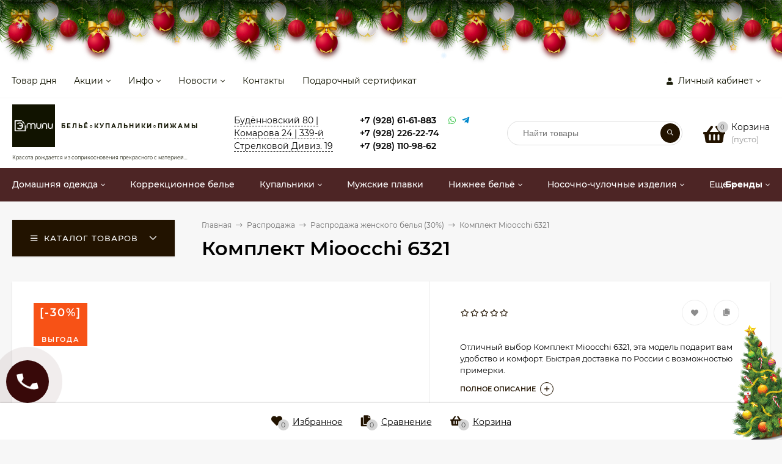

--- FILE ---
content_type: text/html; charset=utf-8
request_url: https://e-mily.ru/komplekt-mioocchi-6321/
body_size: 44374
content:
<!DOCTYPE html><html  lang="ru"><head prefix="og: http://ogp.me/ns# product: http://ogp.me/ns/product#"><meta http-equiv="Content-Type" content="text/html; charset=utf-8"/><meta name="viewport" content="width=device-width, initial-scale=1" /><meta http-equiv="x-ua-compatible" content="IE=edge"><title>Купить Комплект Mioocchi 6321 в магазине Эмили в Ростове-на-Дону с доставкой</title><meta name="Keywords" content="Комплект Mioocchi 6321" /><meta name="Description" content="Комплект Mioocchi 6321 по цене 2 000 руб. в магазине Эмили, Доставка-бесплатно для сумм от 3500₽, возможна оплата картой, сезонные скидки, большой ассортимент все в наличии.." /><link rel="preload" as="image" href="/wa-data/public/shop/products/95/38/3895/images/8493/8493.580.png"><link rel="shortcut icon" href="/favicon.ico"/><style>@font-face {font-family: 'Font Awesome 5 Pro';font-style: normal;font-weight: 300;src: url("/wa-data/public/site/themes/mastershop/fonts/fontawesome/webfonts/fa-light-300.eot");src: url("/wa-data/public/site/themes/mastershop/fonts/fontawesome/webfonts/fa-light-300.eot?#iefix") format("embedded-opentype"), url("/wa-data/public/site/themes/mastershop/fonts/fontawesome/webfonts/fa-light-300.woff2") format("woff2"), url("/wa-data/public/site/themes/mastershop/fonts/fontawesome/webfonts/fa-light-300.woff") format("woff"), url("/wa-data/public/site/themes/mastershop/fonts/fontawesome/webfonts/fa-light-300.ttf") format("truetype"), url("/wa-data/public/site/themes/mastershop/fonts/fontawesome/webfonts/fa-light-300.svg#fontawesome") format("svg"); }.fal {font-family: 'Font Awesome 5 Pro';font-weight: 300;}@font-face {font-family: 'Font Awesome 5 Pro';font-style: normal;font-weight: 400;src: url("/wa-data/public/site/themes/mastershop/fonts/fontawesome/webfonts/fa-regular-400.eot");src: url("/wa-data/public/site/themes/mastershop/fonts/fontawesome/webfonts/fa-regular-400.eot?#iefix") format("embedded-opentype"), url("/wa-data/public/site/themes/mastershop/fonts/fontawesome/webfonts/fa-regular-400.woff2") format("woff2"), url("/wa-data/public/site/themes/mastershop/fonts/fontawesome/webfonts/fa-regular-400.woff") format("woff"), url("/wa-data/public/site/themes/mastershop/fonts/fontawesome/webfonts/fa-regular-400.ttf") format("truetype"), url("/wa-data/public/site/themes/mastershop/fonts/fontawesome/webfonts/fa-regular-400.svg#fontawesome") format("svg"); }.far {font-family: 'Font Awesome 5 Pro';font-weight: 400; }@font-face {font-family: 'Font Awesome 5 Pro';font-style: normal;font-weight: 900;src: url("/wa-data/public/site/themes/mastershop/fonts/fontawesome/webfonts/fa-solid-900.eot");src: url("/wa-data/public/site/themes/mastershop/fonts/fontawesome/webfonts/fa-solid-900.eot?#iefix") format("embedded-opentype"), url("/wa-data/public/site/themes/mastershop/fonts/fontawesome/webfonts/fa-solid-900.woff2") format("woff2"), url("/wa-data/public/site/themes/mastershop/fonts/fontawesome/webfonts/fa-solid-900.woff") format("woff"), url("/wa-data/public/site/themes/mastershop/fonts/fontawesome/webfonts/fa-solid-900.ttf") format("truetype"), url("/wa-data/public/site/themes/mastershop/fonts/fontawesome/webfonts/fa-solid-900.svg#fontawesome") format("svg"); }.fa,.fas {font-family: 'Font Awesome 5 Pro';font-weight: 900; }@font-face {font-family: 'Font Awesome 5 Brands';font-style: normal;font-weight: normal;src: url("/wa-data/public/site/themes/mastershop/fonts/fontawesome/webfonts/fa-brands-400.eot");src: url("/wa-data/public/site/themes/mastershop/fonts/fontawesome/webfonts/fa-brands-400.eot?#iefix") format("embedded-opentype"), url("/wa-data/public/site/themes/mastershop/fonts/fontawesome/webfonts/fa-brands-400.woff2") format("woff2"), url("/wa-data/public/site/themes/mastershop/fonts/fontawesome/webfonts/fa-brands-400.woff") format("woff"), url("/wa-data/public/site/themes/mastershop/fonts/fontawesome/webfonts/fa-brands-400.ttf") format("truetype"), url("/wa-data/public/site/themes/mastershop/fonts/fontawesome/webfonts/fa-brands-400.svg#fontawesome") format("svg"); }.fab {font-family: 'Font Awesome 5 Brands'; }</style><style>a:hover,a.selected,.selected > a,.link:hover,.link.selected,.selected > .link{color: #d9cdcd;}.bs-bg{background: #221300;}.bs-bg,.bs-bg a,.bs-bg a:hover,.bs-bg .link,.bs-bg .link:hover,.bs-bg .selected > a,.bs-bg .selected > .link{color: #ffffff;}.bs-color,.link.bs-color,a.bs-color,.link.bs-color:hover,a.bs-color:hover{color: #221300;}.ac-bg{background: #221300;}.ac-bg,.ac-bg a,.ac-bg .link,.ac-bg a:hover,.ac-bg .selected > a,.ac-bg .selected > .link{color: #ffffff;}.ac-color,.link.ac-color,a.ac-color,.link.ac-color:hover,a.ac-color:hover{color: #60A865;}.button,button,input[type="button"],input[type="submit"],a.button,.inline-select__item.selected,.filter-param__variant--button.checked{background: #221300;color: #ffffff;}.cartOS__button{background: #221300 !important;color: #ffffff !important;}.bar-fixed-b__caret,.bar-fixed-r__caret,.products-custom-link__caret,.header-cart-message__caret{color: #221300;}.button.button--acc,button.button--acc,a.button--acc,input[type="button"].button--acc,input[type="submit"].button--acc{background: #221300;color: #ffffff;}a.add2cart-button--mini,.add2cart-button--mini,a.add2cart-button,.add2cart-button {background: #60A865;color: #ffffff;}.rating,.star,.star-empty,.product-action.selected,.head-decor:first-letter,.jq-checkbox.checked:before,.checkbox-styler.checked:before{color: #221300;}.cartOS__title svg {fill: #221300 !important;}.jq-radio.checked:before,.radio-styler.checked:before,.bx-pager-item a.active:before,.owl-dot.active span:before{background: #221300;}.tabs_el.selected,.border-color,.shop-sk-callback__slider .ui-slider-range{border-color: #221300;}.footer{background: #221300;color: #ffffff;}.footer a{color: #ffffff;}.header-top{background: #FFFFFF;border-bottom: 1px solid #f7f7f7;}.switch-version{border-bottom: 1px solid #f7f7f7;}.header-top,.header-top a,.header-menu__item.selected > a,.header-menu__item.selected > .link,.header-top a:hover,.header-top .link,.header-top .link:hover{color: #111300;}.categories-v__head{background: #221300;color: #ffffff;}.categories-vu__head{background: #221300;color: #ffffff;}.category-filters,.m-filters-open{background: #221300;color: #ffffff;}.category-filters__send{background: #ffffff;color: #221300;}.categories-h{background: #221300;color: #221300;}.categories-h__link:hover,.categories-h__link.selected,.categories-h__title.link:hover{color: #ffffff;}.categories-h__item:hover{background: #350506;}.categories-h__brand,.categories-h__brand .categories-h__link:hover{color: #ffffff;}.categories-h__brand .categories-h__link:hover{color: #ffffff;}.m-open-categories{background: #FFF;box-shadow: 0 1px 3px rgba(0,0,0,0.1);color: #60A865;}@media (max-width: 1000px) {.header{border-bottom: 1px solid #ebebeb;}}.header-logo__icon{color: #60A865;}.header-logo__text-second{color: #111300;}</style><script>var globalThemeSettings = {isMobile: 0,isFormStylerInit: 1,isLocationSelect: 0,isCurrencySelect: 0,isDisplayFontAwesome: 0,show_product_in_basket: 1,isSeoFilterBlockedOPtions: 1,currency: {"code":"RUB","sign":"\u0440\u0443\u0431.","sign_html":"<span class=\"ruble\">\u20bd<\/span>","sign_position":1,"sign_delim":" ","decimal_point":",","frac_digits":"2","thousands_sep":" "},isFixedHeader: 1,isHorizontalMainMenu: 1,isFilters: 0,isDemoSettings: 0,isTileGalleryProductPreview: 1,msgAddToFavorite: '<a href=/search/?list=favorites>Товар в избранном</a>',msgAddToCompare: 'Товар в сравнении'}</script><script src="/wa-data/public/site/themes/mastershop/jquery.min.js?v2.3.1.56"></script><link href="/wa-data/public/shop/themes/mastershop/mastershop.shop.min.css?v2.3.1.56" rel="stylesheet"><link rel="icon" href="https://e-mily.ru/wa-data/public/site/themes/mastershop/img/favlogo.svg" type="image/svg+xml">
<script src="https://yastatic.net/s3/passport-sdk/autofill/v1/sdk-suggest-with-polyfills-latest.js"></script>
<script src="https://yastatic.net/s3/passport-sdk/autofill/v1/sdk-suggest-token-with-polyfills-latest.js"></script><meta property="og:type" content="website">
<meta property="og:title" content="Купить Комплект Mioocchi 6321 в магазине Эмили в Ростове-на-Дону с доставкой">
<meta property="og:description" content="Комплект Mioocchi 6321 по цене 2 000 руб. в магазине Эмили, Доставка-бесплатно для сумм от 3500₽, возможна оплата картой, сезонные скидки, большой ассортимент все в наличии..">
<meta property="og:image" content="https://e-mily.ru/wa-data/public/shop/products/95/38/3895/images/8493/8493.750x0.png">
<meta property="og:url" content="https://e-mily.ru/komplekt-mioocchi-6321/">
<meta property="product:price:amount" content="2000">
<meta property="product:price:currency" content="RUB">
<link rel="icon" href="/favicon.ico?v=1672039549" type="image/x-icon" /><link rel="apple-touch-icon" href="/apple-touch-icon.png?v=1672039549" /><meta name="apple-mobile-web-app-title" content="Эмили" /><meta name="application-name" content="Эмили" /><!-- Yandex.Metrika counter -->
<script type="text/javascript" >
   (function(m,e,t,r,i,k,a){m[i]=m[i]||function(){(m[i].a=m[i].a||[]).push(arguments)};
   m[i].l=1*new Date();k=e.createElement(t),a=e.getElementsByTagName(t)[0],k.async=1,k.src=r,a.parentNode.insertBefore(k,a)})
   (window, document, "script", "https://mc.yandex.ru/metrika/tag.js", "ym");

   ym(24750086, "init", {
        clickmap:true,
        trackLinks:true,
        accurateTrackBounce:true,
        webvisor:true,
        ecommerce:"dataLayer"
   });
</script>
<noscript><div><img src="https://mc.yandex.ru/watch/24750086" style="position:absolute; left:-9999px;" alt="" /></div></noscript>
<!-- /Yandex.Metrika counter -->
<meta name="yandex-verification" content="f501697ace336ecb" /><style>@media (min-width: 1101px) {.header-logo{width: 320px;margin: 0 2% 0 0;}.header-content{width: calc(100% - 320px - 2%);}}@media (max-width: 1100px) and (min-width: 651px) {.header-logo{width: 230px;margin: 0 2% 0 0;}.header-content{width: calc(100% - 230px - 2%);}}.header-logo img{max-width: 100px;max-height: 70px;}.header-logo__text{font-size: 10px;}.header-logo__icon{font-size: 29px;}@media (max-width: 1100px){.header-logo img{max-width: 230px;max-height: 50px;}.header-logo__text{font-size: 10px;}.header-logo__icon{font-size: 28px;}}.header-logo__tagline{font-size: 8px;color: #111300;margin-top: 10px;}.badge.bestseller{ background: #fc0000; }.badge.new{ background: #20ff34; }.badge.low-price{ background: #000000;  color: #fe8686; } .product-discount{  color: #eb2e2e; } .product-saving{ color: #20ff34; }.cat-badge--custom1{ background: #ff1515; }.product-gallery-main{align-self: center;}.product-gallery-main.owl-carousel .owl-stage{justify-content: center;align-items: center;}.product-card__gallery{justify-content: center;}.product-gallery-main__el-outer{height:  500px;line-height: 500px;}.product-gallery-main__el-outer img{max-height:  500px;}.product-tile__description{height: 100px;}.product-tile__name{height: 20px;}@media (max-width: 480px){.product-tile__description{height:  auto;}.product-tile__name{height: 30px;}}.info-massage{background-color: #fdb0b0;border-bottom: 1px solid #ebebeb;}.product-tile__image{padding: 10px 10px 0;height: 400px;line-height: 400px;}.product-tile__image img{max-height: 380px;}@media (max-width: 1430px) and (min-width: 1251px){.cols-3 .product-tile__image{height: 200px;line-height: 180px;}.cols-3 .product-tile__image img{max-height: 180px;}}@media (max-width: 1080px) and (min-width: 1001px){.cols-2 .product-tile__image,.cols-3 .product-tile__image{height: 180px;line-height: 180px;}.cols-2 .product-tile__image img,.cols-3 .product-tile__image img{max-height: 180px;}}@media (max-width: 1024px){.product-tile__image{height: 180px;line-height: 180px;}.product-tile__image img{max-height: 180px;}}@media (max-width: 580px){.product-tile__image{height: 130px;line-height: 130px;}.product-tile__image img{max-height: 130px;}}@media (max-width: 500px){.product-tile__image{height: 100px;line-height: 100px;}.product-tile__image img{max-height: 100px;}}@media (max-width: 379px){.product-tile__image{padding: 1px 1px 0;}}.product-list__left{padding: 40px;padding-right: 0;width: 220px;}.product-list__left .badge{top: 40px;}@media (min-width: 1001px){.cols-3 .product-list__left{padding: 15px;}.cols-3 .product-list__left .badge{top: 15px;}}@media (max-width: 1250px) and (min-width: 1001px){.cols-2 .product-list__left{padding: 15px;}.cols-2 .product-list__left .badge{top: 15px;}}@media (max-width: 900px){.product-list__left{padding: 15px;}.product-list__left .badge{top: 15px;}}@media (max-width: 1400px) and (min-width: 1250px){.cols-3 .product-list__left{width: 150px;}}@media (max-width: 1150px) and (min-width: 1001px){.cols-2 .product-list__left,.cols-3 .product-list__left{vertical-align: top;width: 150px;}}@media (max-width: 600px){.product-list__left{width: 150px;}}@media (max-width: 400px){.product-list__left{float: none;text-align: center;max-width: 100%;width: 100%;}}.product-list__image img{max-height: 200px;}</style></head><body class="no-touch"><script type="text/javascript"src="https://points.boxberry.de/js/boxberry.js"/></script><div class="js-header-top header-top"><div class="l-wrapper clearfix js-header-top-inner"><div class="header-top__right"><span data-id="popup-search" class="js-open-m-popup header-open-search far fa-search"></span><span data-id="popup-auth" class="js-open-m-popup header-open-auth fas fa-user"></span><div class="header-auth js-header-menu-item"><span class="header-auth__link"><i class="header-auth__icon fas fa-user"></i>Личный кабинет<i class="header-auth__caret fal fa-angle-down"></i></span><div class="header-submenu-outer js-header-submenu-outer"><ul class="header-submenu"><li class="header-submenu__item"><a class="js-preview-favorite products-custom-link" href="/search/?list=favorites"><span class="products-custom-link__icon"><i class="bs-color fas fa-heart"></i><span class="js-favorite-count ac-bg products-custom-link__count empty"> </span></span><span class="products-custom-link__title">Избранное</span></a></li><li class="header-submenu__item"><a class="js-preview-compare js-link-compare products-custom-link" href="/compare/"><span class="products-custom-link__icon"><i class="bs-color fas fa-copy"></i><span class="js-compare-count ac-bg products-custom-link__count empty"> </span></span><span class="products-custom-link__title">Сравнение</span><span class="products-custom-link__message bs-bg"><i class="products-custom-link__check fal fa-check"></i>Товар в сравнении<i class="products-custom-link__caret"></i></span></a></li><li class="header-submenu__item header-submenu__item--login"><a class="menu-hover js-form-popup" href="/login/"><i class="header-auth__icon fas fa-sign-in-alt"></i> Вход</a></li><li class="header-submenu__item"><a class="menu-hover js-login" href="/signup/">Регистрация</a></li></ul></div></div><span data-id="popup-contacts" class="js-open-m-popup header-open-contacts fas fa-phone"></span><a href="/order/" class="js-cart-preview m-header-cart empty"><span class="m-header-cart__icon"><i class="fas fa-shopping-basket"></i><span class="js-cart-preview-count header-cart__count ac-bg">0</span></span></a></div><div class="js-header-menu-outer header-menu__outer"><i data-id="m-header-menu" class="header-menu__bar js-open-mobile-menu fal fa-bars"></i><ul class="js-header-menu header-menu responsived-before-init" data-class-el="header-menu__item" data-class-sub-el="header-submenu__item"><li class="js-header-menu-item header-menu__item"><a href="/tovar-dnya/">Товар дня</a></li><li class="js-header-menu-item header-menu__item"><a href="/aktsii/">Акции</a><i class="header-menu__caret fal fa-angle-down"></i><div class="header-submenu-outer js-header-submenu-outer"><ul class="header-submenu js-header-submenu"><li class="js-header-submenu-item header-submenu__item"><a href="/aktsii/novogodniy-marafon/">НОВОГОДНИЙ МАРАФОН</a></li><li class="js-header-submenu-item header-submenu__item"><a href="/aktsii/kupon-na-skidku-v-yandekse/">Купон на скидку в яндексе</a></li><li class="js-header-submenu-item header-submenu__item"><a href="/aktsii/arkhiv-aktsiy/">Архив акций</a></li></ul></div></li><li class="js-header-menu-item header-menu__item"><a href="/privacy/">Инфо</a><i class="header-menu__caret fal fa-angle-down"></i><div class="header-submenu-outer js-header-submenu-outer"><ul class="header-submenu js-header-submenu"><li class="js-header-submenu-item header-submenu__item"><a href="/privacy/o-nas/">О нас</a></li><li class="js-header-submenu-item header-submenu__item"><a href="/privacy/dostavka/">Доставка</a></li><li class="js-header-submenu-item header-submenu__item"><a href="/privacy/oplata/">Оплата</a></li><li class="js-header-submenu-item header-submenu__item"><a href="/privacy/vozvrat-i-obmen/">Возврат и обмен</a></li><li class="js-header-submenu-item header-submenu__item"><a href="/privacy/rabota/">Работа 💥</a></li><li class="js-header-submenu-item header-submenu__item"><a href="/privacy/otzyv/">Отзыв</a></li><li class="js-header-submenu-item header-submenu__item"><a href="/privacy/karty-klienta/">Карты клиента</a></li><li class="js-header-submenu-item header-submenu__item"><a href="/privacy/tablitsa-razmerov/">Таблица размеров</a></li><li class="js-header-submenu-item header-submenu__item"><a href="/privacy/punkty-pvz/">Пункты ПВЗ</a></li></ul></div></li><li class="js-header-menu-item header-menu__item"><a href="/novosti/">Новости</a><i class="header-menu__caret fal fa-angle-down"></i><div class="header-submenu-outer js-header-submenu-outer"><ul class="header-submenu js-header-submenu"><li class="js-header-submenu-item header-submenu__item"><a href="/novosti/novinki-ory/">Новинки ORY</a></li><li class="js-header-submenu-item header-submenu__item"><a href="/novosti/novinki-fattore-c-jolidon-i-joliform/">Новинки Fattore C, Jolidon и Joliform.</a></li><li class="js-header-submenu-item header-submenu__item"><a href="/novosti/novaya-kollektsiya-selmark-i-fattore-c/">Новая коллекция SELMARK</a></li><li class="js-header-submenu-item header-submenu__item"><a href="/novosti/arkhiv-novostey/">Архив новостей</a></li></ul></div></li><li class="js-header-menu-item header-menu__item"><a href="/kontakty/">Контакты</a></li><li class="js-header-menu-item header-menu__item"><a href="/podarochnaya-karta-1000-ed/?sku=233605/">Подарочный сертификат</a></li><li data-type="else" class="js-header-menu-item header-menu__item hide"><span class="link">Еще</span><i class="header-menu__caret fal fa-angle-down"></i><div class="header-submenu-outer js-header-submenu-outer"><ul class="js-header-submenu header-submenu"></ul></div></li></ul></div></div></div><header class="js-header header header--with-cats"><div class="l-wrapper"><a href="/" class="header-logo"><img class="header-logo__image  js-logo-retina" data-at2x="/wa-data/public/site/themes/mastershop/img/logo@2x.png?v1762553823" src="/wa-data/public/site/themes/mastershop/img/logo.png?v1762553742" alt="Эмили" /><span class="header-logo__text"><span class="header-logo__text-second">БЕЛЬЁ○КУПАЛЬНИКИ○ПИЖАМЫ</span></span><span class="header-logo__tagline">Красота рождается из соприкосновения прекрасного с материей...</span></a><div class="header-content"><div class="header-address-outer"><span class="header-address __map js-popup-map" data-href="https://yandex.ru/map-widget/v1/?um=constructor%3Ace8fc6cff11b0737e7948675ead9de9060e3ef90488813f2f54c2d87a363cabe&amp;source=constructor">Будённовский 80 | Комарова 24 | 339-й Стрелковой Дивиз. 19</span></div><div class="header-phone-outer"><div class="header-phones"><div class="header-phone"><a class="js-contact-phone" href="tel:+79286161883">+7 (928) 61-61-883</a></div><div class="header-phone"><a class="js-contact-phone" href="tel:+79282262274">+7 (928) 226-22-74</a></div><div class="header-phone"><a class="js-contact-phone" href="tel:+79281109862">+7 (928) 110-98-62</a></div></div><div class="header-phone_socials"><a target="_blank" title="Whatsapp" class="header-phone_social" href="https://wa.me/79287772284"><i class="fab fa-whatsapp"></i></a><a target="_blank" title="Telegram" class="header-phone_social" href="https://t.me/EmilyShopogolik"><i class="fab fa-telegram-plane"></i></a></div></div><div class="header-search"><form class="js-search-form header-search__form" method="get" action="/search/"><input name="query"  placeholder="Найти товары" class="js-search-auto header-search__field white-bg" type="text" autocomplete="off" /><span class="bs-bg icon__submit js-submit-form"><i class="far fa-search"></i></span><div class="search-auto-result js-search-auto-result"></div></form></div><div data-type="header" class="header-cart js-cart-preview empty" data-url="/cart/"><a href="/order/" class="float-r"><div class="header-cart__icon "><i class="fas fa-shopping-basket bs-color"></i><span class="js-cart-preview-count header-cart__count ac-bg">0</span></div><div class="header-cart__content"><div class="header-cart__head">Корзина</div><div class="js-cart-preview-total header-cart__total">0 <span class="ruble">₽</span></div><div class="js-cart-preview-empty header-cart__empty">(пусто)</div></div></a><span class="header-cart-message bs-bg"><i class="header-cart-message__check fal fa-check"></i>Товар в корзине!<i class="header-cart-message__caret"></i></span><div class="js-cart-popup cart-popup"></div></div></div></div></header><div class="categories-h js-categories-h-outer"><div class="l-wrapper clearfix"><div class="js-categories-h-items categories-h__inner" data-retina="" data-lazy=""><div class="categories-h__item js-h-categories-item categories-h__brand"><a class="categories-h__link" href="/brands/"><span class="categories-h__title bold">Бренды</span><i class="categories-h__caret fal"></i></a><div class="js-categories-sub brands-h-logos"><div class="brands-h-logos__items"><div class="brands-h-logos__item"><a class="brands-h-logos__inner" title="V.O.V.A." href="/brand/V.O.V.A./"><span class="brands-h-logos__image">V.O.V.A.</span></a></div><div class="brands-h-logos__item"><a class="brands-h-logos__inner" title="Charmante" href="/brand/Charmante/"><span class="brands-h-logos__image"><img class="js-brand-image" alt="Charmante" src="/wa-data/public/shop/brands/7708/7708.svg" /></span></a></div><div class="brands-h-logos__item"><a class="brands-h-logos__inner" title="Pierre Cardin" href="/brand/Pierre+Cardin/"><span class="brands-h-logos__image">Pierre Cardin</span></a></div><div class="brands-h-logos__item"><a class="brands-h-logos__inner" title="Viotex" href="/brand/Viotex/"><span class="brands-h-logos__image">Viotex</span></a></div><div class="brands-h-logos__item"><a class="brands-h-logos__inner" title="Salvador Dali" href="/brand/Salvador+Dali/"><span class="brands-h-logos__image">Salvador Dali</span></a></div><div class="brands-h-logos__item"><a class="brands-h-logos__inner" title="Calzedonia" href="/brand/Calzedonia/"><span class="brands-h-logos__image">Calzedonia</span></a></div><div class="brands-h-logos__item"><a class="brands-h-logos__inner" title="Enrico Coveri" href="/brand/Enrico+Coveri/"><span class="brands-h-logos__image">Enrico Coveri</span></a></div><div class="brands-h-logos__item"><a class="brands-h-logos__inner" title="Baci Lingerie" href="/brand/Baci+Lingerie/"><span class="brands-h-logos__image"><img class="js-brand-image" alt="Baci Lingerie" src="/wa-data/public/shop/brands/3803/3803.gif" /></span></a></div><div class="brands-h-logos__item"><a class="brands-h-logos__inner" title="Mia-Amore" href="/brand/Mia-Amore/"><span class="brands-h-logos__image">Mia-Amore</span></a></div><div class="brands-h-logos__item"><a class="brands-h-logos__inner" title="Vena" href="/brand/Vena/"><span class="brands-h-logos__image">Vena</span></a></div><div class="brands-h-logos__item"><a class="brands-h-logos__inner" title="Melle" href="/brand/Melle/"><span class="brands-h-logos__image"><img class="js-brand-image" alt="Melle" src="/wa-data/public/shop/brands/6614/6614.jpeg" /></span></a></div><div class="brands-h-logos__item"><a class="brands-h-logos__inner" title="Marc &amp; André" href="/brand/Marc+%26+Andr%C3%A9/"><span class="brands-h-logos__image"><img class="js-brand-image" alt="Marc &amp; André" src="/wa-data/public/shop/brands/5148/5148.png" /></span></a></div><div class="brands-h-logos__item"><a class="brands-h-logos__inner" title="Lovely Girl" href="/brand/Lovely+Girl/"><span class="brands-h-logos__image">Lovely Girl</span></a></div><div class="brands-h-logos__item"><a class="brands-h-logos__inner" title="Transparenze" href="/brand/Transparenze/"><span class="brands-h-logos__image">Transparenze</span></a></div><div class="brands-h-logos__item"><a class="brands-h-logos__inner" title="David" href="/brand/David/"><span class="brands-h-logos__image">David</span></a></div><div class="brands-h-logos__item"><a class="brands-h-logos__inner" title="Mia-Mia" href="/brand/Mia-Mia/"><span class="brands-h-logos__image">Mia-Mia</span></a></div><div class="brands-h-logos__item"><a class="brands-h-logos__inner" title="Innamore" href="/brand/Innamore/"><span class="brands-h-logos__image">Innamore</span></a></div><div class="brands-h-logos__item"><a class="brands-h-logos__inner" title="Esotiq" href="/brand/Esotiq/"><span class="brands-h-logos__image">Esotiq</span></a></div><div class="brands-h-logos__item"><a class="brands-h-logos__inner" title="Intimidea" href="/brand/Intimidea/"><span class="brands-h-logos__image">Intimidea</span></a></div><div class="brands-h-logos__item"><a class="brands-h-logos__inner" title="Anabel Arto" href="/brand/Anabel+Arto/"><span class="brands-h-logos__image">Anabel Arto</span></a></div><div class="brands-h-logos__item"><a class="brands-h-logos__inner" title="Amarea" href="/brand/Amarea/"><span class="brands-h-logos__image">Amarea</span></a></div><div class="brands-h-logos__item"><a class="brands-h-logos__inner" title="Eldar" href="/brand/Eldar/"><span class="brands-h-logos__image">Eldar</span></a></div><div class="brands-h-logos__item"><a class="brands-h-logos__inner" title="Incanto" href="/brand/Incanto/"><span class="brands-h-logos__image">Incanto</span></a></div><div class="brands-h-logos__item"><a class="brands-h-logos__inner" title="PrimaVista" href="/brand/PrimaVista/"><span class="brands-h-logos__image">PrimaVista</span></a></div><div class="brands-h-logos__item"><a class="brands-h-logos__inner" title="Sensis" href="/brand/Sensis/"><span class="brands-h-logos__image">Sensis</span></a></div><div class="brands-h-logos__item"><a class="brands-h-logos__inner" title="Atlantic" href="/brand/Atlantic/"><span class="brands-h-logos__image">Atlantic</span></a></div><div class="brands-h-logos__item"><a class="brands-h-logos__inner" title="Laete" href="/brand/Laete/"><span class="brands-h-logos__image">Laete</span></a></div><div class="brands-h-logos__item"><a class="brands-h-logos__inner" title="Cornette" href="/brand/Cornette/"><span class="brands-h-logos__image">Cornette</span></a></div><div class="brands-h-logos__item"><a class="brands-h-logos__inner" title="Paloma" href="/brand/Paloma/"><span class="brands-h-logos__image">Paloma</span></a></div><div class="brands-h-logos__item"><a class="brands-h-logos__inner" title="Rebecca" href="/brand/Rebecca/"><span class="brands-h-logos__image">Rebecca</span></a></div><div class="brands-h-logos__item"><a class="brands-h-logos__inner" title="Pantelemone" href="/brand/Pantelemone/"><span class="brands-h-logos__image">Pantelemone</span></a></div><div class="brands-h-logos__item"><a class="brands-h-logos__inner" title="Primal" href="/brand/Primal/"><span class="brands-h-logos__image">Primal</span></a></div><div class="brands-h-logos__item"><a class="brands-h-logos__inner" title="Dimanche Lingerie" href="/brand/Dimanche+Lingerie/"><span class="brands-h-logos__image"><img class="js-brand-image" alt="Dimanche Lingerie" src="/wa-data/public/shop/brands/1602/1602.jpg" /></span></a></div><div class="brands-h-logos__item"><a class="brands-h-logos__inner" title="Lormar" href="/brand/Lormar/"><span class="brands-h-logos__image"><img class="js-brand-image" alt="Lormar" src="/wa-data/public/shop/brands/1603/1603.png" /></span></a></div><div class="brands-h-logos__item"><a class="brands-h-logos__inner" title="Primaverina" href="/brand/Primaverina/"><span class="brands-h-logos__image"><img class="js-brand-image" alt="Primaverina" src="/wa-data/public/shop/brands/1604/1604.png" /></span></a></div><div class="brands-h-logos__item"><a class="brands-h-logos__inner" title="Sielei" href="/brand/Sielei/"><span class="brands-h-logos__image"><img class="js-brand-image" alt="Sielei" src="/wa-data/public/shop/brands/1605/1605.png" /></span></a></div><div class="brands-h-logos__item"><a class="brands-h-logos__inner" title="Andra" href="/brand/Andra/"><span class="brands-h-logos__image">Andra</span></a></div><div class="brands-h-logos__item"><a class="brands-h-logos__inner" title="Rosa Selvatica" href="/brand/Rosa+Selvatica/"><span class="brands-h-logos__image"><img class="js-brand-image" alt="Rosa Selvatica" src="/wa-data/public/shop/brands/1609/1609.png" /></span></a></div><div class="brands-h-logos__item"><a class="brands-h-logos__inner" title="PrimaVera" href="/brand/PrimaVera/"><span class="brands-h-logos__image">PrimaVera</span></a></div><div class="brands-h-logos__item"><a class="brands-h-logos__inner" title="Infinity Lingerie" href="/brand/Infinity+Lingerie/"><span class="brands-h-logos__image">Infinity Lingerie</span></a></div><div class="brands-h-logos__item"><a class="brands-h-logos__inner" title="Volcante" href="/brand/Volcante/"><span class="brands-h-logos__image">Volcante</span></a></div><div class="brands-h-logos__item"><a class="brands-h-logos__inner" title="IntimoAmore" href="/brand/IntimoAmore/"><span class="brands-h-logos__image">IntimoAmore</span></a></div><div class="brands-h-logos__item"><a class="brands-h-logos__inner" title="Vacanze Italiane" href="/brand/Vacanze+Italiane/"><span class="brands-h-logos__image"><img class="js-brand-image" alt="Vacanze Italiane" src="/wa-data/public/shop/brands/1614/1614.jpg" /></span></a></div><div class="brands-h-logos__item"><a class="brands-h-logos__inner" title="Grimaldimare" href="/brand/Grimaldimare/"><span class="brands-h-logos__image">Grimaldimare</span></a></div><div class="brands-h-logos__item"><a class="brands-h-logos__inner" title="Lora Grig" href="/brand/Lora+Grig/"><span class="brands-h-logos__image">Lora Grig</span></a></div><div class="brands-h-logos__item"><a class="brands-h-logos__inner" title="Bahama" href="/brand/Bahama/"><span class="brands-h-logos__image">Bahama</span></a></div><div class="brands-h-logos__item"><a class="brands-h-logos__inner" title="Noemi" href="/brand/Noemi/"><span class="brands-h-logos__image">Noemi</span></a></div><div class="brands-h-logos__item"><a class="brands-h-logos__inner" title="Fiore" href="/brand/Fiore/"><span class="brands-h-logos__image">Fiore</span></a></div><div class="brands-h-logos__item"><a class="brands-h-logos__inner" title="Ysabel Mora" href="/brand/Ysabel+Mora/"><span class="brands-h-logos__image"><img class="js-brand-image" alt="Ysabel Mora" src="/wa-data/public/shop/brands/1649/1649.png" /></span></a></div><div class="brands-h-logos__item"><a class="brands-h-logos__inner" title="Sisi" href="/brand/Sisi/"><span class="brands-h-logos__image">Sisi</span></a></div><div class="brands-h-logos__item"><a class="brands-h-logos__inner" title="Taro" href="/brand/Taro/"><span class="brands-h-logos__image">Taro</span></a></div><div class="brands-h-logos__item"><a class="brands-h-logos__inner" title="Iconique" href="/brand/Iconique/"><span class="brands-h-logos__image">Iconique</span></a></div><div class="brands-h-logos__item"><a class="brands-h-logos__inner" title="LupoLine" href="/brand/LupoLine/"><span class="brands-h-logos__image">LupoLine</span></a></div><div class="brands-h-logos__item"><a class="brands-h-logos__inner" title="Pigeon" href="/brand/Pigeon/"><span class="brands-h-logos__image">Pigeon</span></a></div><div class="brands-h-logos__item"><a class="brands-h-logos__inner" title="Sunflair" href="/brand/Sunflair/"><span class="brands-h-logos__image">Sunflair</span></a></div><div class="brands-h-logos__item"><a class="brands-h-logos__inner" title="Modin" href="/brand/Modin/"><span class="brands-h-logos__image">Modin</span></a></div><div class="brands-h-logos__item"><a class="brands-h-logos__inner" title="Opium" href="/brand/Opium/"><span class="brands-h-logos__image">Opium</span></a></div><div class="brands-h-logos__item"><a class="brands-h-logos__inner" title="La note Rouge" href="/brand/La+note+Rouge/"><span class="brands-h-logos__image">La note Rouge</span></a></div><div class="brands-h-logos__item"><a class="brands-h-logos__inner" title="Orodoro" href="/brand/Orodoro/"><span class="brands-h-logos__image"><img class="js-brand-image" alt="Orodoro" src="/wa-data/public/shop/brands/1691/1691.jpg" /></span></a></div><div class="brands-h-logos__item"><a class="brands-h-logos__inner" title="Bellissima" href="/brand/Bellissima/"><span class="brands-h-logos__image">Bellissima</span></a></div><div class="brands-h-logos__item"><a class="brands-h-logos__inner" title="Kris Line" href="/brand/Kris+Line/"><span class="brands-h-logos__image">Kris Line</span></a></div><div class="brands-h-logos__item"><a class="brands-h-logos__inner" title="Barbara Bettoni" href="/brand/Barbara+Bettoni/"><span class="brands-h-logos__image">Barbara Bettoni</span></a></div><div class="brands-h-logos__item"><a class="brands-h-logos__inner" title="Eloria" href="/brand/Eloria/"><span class="brands-h-logos__image">Eloria</span></a></div><div class="brands-h-logos__item"><a class="brands-h-logos__inner" title="Mioocchi" href="/brand/Mioocchi/"><span class="brands-h-logos__image">Mioocchi</span></a></div><div class="brands-h-logos__item"><a class="brands-h-logos__inner" title="Kinga" href="/brand/Kinga/"><span class="brands-h-logos__image"><img class="js-brand-image" alt="Kinga" src="/wa-data/public/shop/brands/1704/1704.jpg" /></span></a></div><div class="brands-h-logos__item"><a class="brands-h-logos__inner" title="Aruelle" href="/brand/Aruelle/"><span class="brands-h-logos__image">Aruelle</span></a></div><div class="brands-h-logos__item"><a class="brands-h-logos__inner" title="ControlBody" href="/brand/ControlBody/"><span class="brands-h-logos__image">ControlBody</span></a></div><div class="brands-h-logos__item"><a class="brands-h-logos__inner" title="Intri" href="/brand/Intri/"><span class="brands-h-logos__image">Intri</span></a></div><div class="brands-h-logos__item"><a class="brands-h-logos__inner" title="Plie" href="/brand/Plie/"><span class="brands-h-logos__image"><img class="js-brand-image" alt="Plie" src="/wa-data/public/shop/brands/1710/1710.jpg" /></span></a></div><div class="brands-h-logos__item"><a class="brands-h-logos__inner" title="Julimex" href="/brand/Julimex/"><span class="brands-h-logos__image">Julimex</span></a></div><div class="brands-h-logos__item"><a class="brands-h-logos__inner" title="Franzoni" href="/brand/Franzoni/"><span class="brands-h-logos__image">Franzoni</span></a></div><div class="brands-h-logos__item"><a class="brands-h-logos__inner" title="Farfalina" href="/brand/Farfalina/"><span class="brands-h-logos__image">Farfalina</span></a></div><div class="brands-h-logos__item"><a class="brands-h-logos__inner" title="Obsessive" href="/brand/Obsessive/"><span class="brands-h-logos__image">Obsessive</span></a></div><div class="brands-h-logos__item"><a class="brands-h-logos__inner" title="Jadea" href="/brand/Jadea/"><span class="brands-h-logos__image">Jadea</span></a></div><div class="brands-h-logos__item"><a class="brands-h-logos__inner" title="Snelly" href="/brand/Snelly/"><span class="brands-h-logos__image">Snelly</span></a></div><div class="brands-h-logos__item"><a class="brands-h-logos__inner" title="Minimi" href="/brand/Minimi/"><span class="brands-h-logos__image"><img class="js-brand-image" alt="Minimi" src="/wa-data/public/shop/brands/1749/1749.jpg" /></span></a></div><div class="brands-h-logos__item"><a class="brands-h-logos__inner" title="Omsa" href="/brand/Omsa/"><span class="brands-h-logos__image"><img class="js-brand-image" alt="Omsa" src="/wa-data/public/shop/brands/1750/1750.png" /></span></a></div><div class="brands-h-logos__item"><a class="brands-h-logos__inner" title="Filodoro" href="/brand/Filodoro/"><span class="brands-h-logos__image">Filodoro</span></a></div><div class="brands-h-logos__item"><a class="brands-h-logos__inner" title="Prelude" href="/brand/Prelude/"><span class="brands-h-logos__image">Prelude</span></a></div><div class="brands-h-logos__item"><a class="brands-h-logos__inner" title="Magistral" href="/brand/Magistral/"><span class="brands-h-logos__image"><img class="js-brand-image" alt="Magistral" src="/wa-data/public/shop/brands/1754/1754.jpg" /></span></a></div><div class="brands-h-logos__item"><a class="brands-h-logos__inner" title="Papillon" href="/brand/Papillon/"><span class="brands-h-logos__image">Papillon</span></a></div><div class="brands-h-logos__item"><a class="brands-h-logos__inner" title="Gaia" href="/brand/Gaia/"><span class="brands-h-logos__image">Gaia</span></a></div><div class="brands-h-logos__item"><a class="brands-h-logos__inner" title="Alles" href="/brand/Alles/"><span class="brands-h-logos__image">Alles</span></a></div><div class="brands-h-logos__item"><a class="brands-h-logos__inner" title="Giulia" href="/brand/Giulia/"><span class="brands-h-logos__image">Giulia</span></a></div><div class="brands-h-logos__item"><a class="brands-h-logos__inner" title="Marilyn" href="/brand/Marilyn/"><span class="brands-h-logos__image">Marilyn</span></a></div><div class="brands-h-logos__item"><a class="brands-h-logos__inner" title="Malemi" href="/brand/Malemi/"><span class="brands-h-logos__image">Malemi</span></a></div><div class="brands-h-logos__item"><a class="brands-h-logos__inner" title="Gatta" href="/brand/Gatta/"><span class="brands-h-logos__image">Gatta</span></a></div><div class="brands-h-logos__item"><a class="brands-h-logos__inner" title="Gabriella" href="/brand/Gabriella/"><span class="brands-h-logos__image">Gabriella</span></a></div><div class="brands-h-logos__item"><a class="brands-h-logos__inner" title="Eccellente" href="/brand/Eccellente/"><span class="brands-h-logos__image">Eccellente</span></a></div><div class="brands-h-logos__item"><a class="brands-h-logos__inner" title="Mona" href="/brand/Mona/"><span class="brands-h-logos__image">Mona</span></a></div><div class="brands-h-logos__item"><a class="brands-h-logos__inner" title="Dreamgirl" href="/brand/Dreamgirl/"><span class="brands-h-logos__image">Dreamgirl</span></a></div><div class="brands-h-logos__item"><a class="brands-h-logos__inner" title="Arina" href="/brand/Arina/"><span class="brands-h-logos__image">Arina</span></a></div><div class="brands-h-logos__item"><a class="brands-h-logos__inner" title="Leilieve" href="/brand/Leilieve/"><span class="brands-h-logos__image">Leilieve</span></a></div><div class="brands-h-logos__item"><a class="brands-h-logos__inner" title="Luce del sole" href="/brand/Luce+del+sole/"><span class="brands-h-logos__image">Luce del sole</span></a></div><div class="brands-h-logos__item"><a class="brands-h-logos__inner" title="Amelie" href="/brand/Amelie/"><span class="brands-h-logos__image">Amelie</span></a></div><div class="brands-h-logos__item"><a class="brands-h-logos__inner" title="Pandora" href="/brand/Pandora/"><span class="brands-h-logos__image">Pandora</span></a></div><div class="brands-h-logos__item"><a class="brands-h-logos__inner" title="Argentovivo" href="/brand/Argentovivo/"><span class="brands-h-logos__image">Argentovivo</span></a></div><div class="brands-h-logos__item"><a class="brands-h-logos__inner" title="Ava" href="/brand/Ava/"><span class="brands-h-logos__image">Ava</span></a></div><div class="brands-h-logos__item"><a class="brands-h-logos__inner" title="Magic Dream" href="/brand/Magic+Dream/"><span class="brands-h-logos__image">Magic Dream</span></a></div><div class="brands-h-logos__item"><a class="brands-h-logos__inner" title="Kleo" href="/brand/Kleo/"><span class="brands-h-logos__image">Kleo</span></a></div><div class="brands-h-logos__item"><a class="brands-h-logos__inner" title="Flirt" href="/brand/Flirt/"><span class="brands-h-logos__image">Flirt</span></a></div><div class="brands-h-logos__item"><a class="brands-h-logos__inner" title="Maryssil" href="/brand/Maryssil/"><span class="brands-h-logos__image"><img class="js-brand-image" alt="Maryssil" src="/wa-data/public/shop/brands/1808/1808.jpg" /></span></a></div><div class="brands-h-logos__item"><a class="brands-h-logos__inner" title="Vis-a-Vis" href="/brand/Vis-a-Vis/"><span class="brands-h-logos__image">Vis-a-Vis</span></a></div><div class="brands-h-logos__item"><a class="brands-h-logos__inner" title="Donna" href="/brand/Donna/"><span class="brands-h-logos__image">Donna</span></a></div><div class="brands-h-logos__item"><a class="brands-h-logos__inner" title="Amoret" href="/brand/Amoret/"><span class="brands-h-logos__image">Amoret</span></a></div><div class="brands-h-logos__item"><a class="brands-h-logos__inner" title="Yax" href="/brand/Yax/"><span class="brands-h-logos__image">Yax</span></a></div><div class="brands-h-logos__item"><a class="brands-h-logos__inner" title="Rossoporpora" href="/brand/Rossoporpora/"><span class="brands-h-logos__image">Rossoporpora</span></a></div><div class="brands-h-logos__item"><a class="brands-h-logos__inner" title="Indefini" href="/brand/Indefini/"><span class="brands-h-logos__image"><img class="js-brand-image" alt="Indefini" src="/wa-data/public/shop/brands/1836/1836.png" /></span></a></div><div class="brands-h-logos__item"><a class="brands-h-logos__inner" title="Miradonna" href="/brand/Miradonna/"><span class="brands-h-logos__image"><img class="js-brand-image" alt="Miradonna" src="/wa-data/public/shop/brands/3546/3546.jpg" /></span></a></div><div class="brands-h-logos__item"><a class="brands-h-logos__inner" title="Del Mare" href="/brand/Del-Mare/"><span class="brands-h-logos__image">Del Mare</span></a></div><div class="brands-h-logos__item"><a class="brands-h-logos__inner" title="Aquarilla" href="/brand/Aquarilla/"><span class="brands-h-logos__image">Aquarilla</span></a></div><div class="brands-h-logos__item"><a class="brands-h-logos__inner" title="Acappella" href="/brand/Acappella/"><span class="brands-h-logos__image">Acappella</span></a></div><div class="brands-h-logos__item"><a class="brands-h-logos__inner" title="Limerence" href="/brand/Limerence/"><span class="brands-h-logos__image"><img class="js-brand-image" alt="Limerence" src="/wa-data/public/shop/brands/3653/3653.jpg" /></span></a></div><div class="brands-h-logos__item"><a class="brands-h-logos__inner" title="Alla Buone" href="/brand/Alla+Buone/"><span class="brands-h-logos__image">Alla Buone</span></a></div><div class="brands-h-logos__item"><a class="brands-h-logos__inner" title="Mat" href="/brand/Mat/"><span class="brands-h-logos__image">Mat</span></a></div><div class="brands-h-logos__item"><a class="brands-h-logos__inner" title="Mia-Mella" href="/brand/Mia-Mella/"><span class="brands-h-logos__image">Mia-Mella</span></a></div><div class="brands-h-logos__item"><a class="brands-h-logos__inner" title="LingaDore" href="/brand/LingaDore/"><span class="brands-h-logos__image"><img class="js-brand-image" alt="LingaDore" src="/wa-data/public/shop/brands/4088/4088.png" /></span></a></div><div class="brands-h-logos__item"><a class="brands-h-logos__inner" title="Brosko" href="/brand/Brosko/"><span class="brands-h-logos__image">Brosko</span></a></div><div class="brands-h-logos__item"><a class="brands-h-logos__inner" title="LevelPro" href="/brand/LevelPro/"><span class="brands-h-logos__image">LevelPro</span></a></div><div class="brands-h-logos__item"><a class="brands-h-logos__inner" title="Profit" href="/brand/Profit/"><span class="brands-h-logos__image">Profit</span></a></div><div class="brands-h-logos__item"><a class="brands-h-logos__inner" title="Vanilla" href="/brand/Vanilla/"><span class="brands-h-logos__image">Vanilla</span></a></div><div class="brands-h-logos__item"><a class="brands-h-logos__inner" title="Эмили" href="/brand/%D0%AD%D0%BC%D0%B8%D0%BB%D0%B8/"><span class="brands-h-logos__image"><img class="js-brand-image" alt="Эмили" src="/wa-data/public/shop/brands/4305/4305.png" /></span></a></div><div class="brands-h-logos__item"><a class="brands-h-logos__inner" title="Selmark" href="/brand/Selmark/"><span class="brands-h-logos__image"><img class="js-brand-image" alt="Selmark" src="/wa-data/public/shop/brands/5170/5170.jpg" /></span></a></div><div class="brands-h-logos__item"><a class="brands-h-logos__inner" title="Orhideja" href="/brand/Orhideja/"><span class="brands-h-logos__image"><img class="js-brand-image" alt="Orhideja" src="/wa-data/public/shop/brands/6394/6394.jpg" /></span></a></div><div class="brands-h-logos__item"><a class="brands-h-logos__inner" title="ORY" href="/brand/ORY/"><span class="brands-h-logos__image"><img class="js-brand-image" alt="ORY" src="/wa-data/public/shop/brands/6706/6706.jpg" /></span></a></div><div class="brands-h-logos__item"><a class="brands-h-logos__inner" title="Gabbiano" href="/brand/Gabbiano/"><span class="brands-h-logos__image"><img class="js-brand-image" alt="Gabbiano" src="/wa-data/public/shop/brands/6714/6714.png" /></span></a></div><div class="brands-h-logos__item"><a class="brands-h-logos__inner" title="Lorin" href="/brand/Lorin/"><span class="brands-h-logos__image"><img class="js-brand-image" alt="Lorin" src="/wa-data/public/shop/brands/7722/7722.jpg" /></span></a></div><div class="brands-h-logos__item"><a class="brands-h-logos__inner" title="Jolidon" href="/brand/Jolidon/"><span class="brands-h-logos__image"><img class="js-brand-image" alt="Jolidon" src="/wa-data/public/shop/brands/7723/7723.png" /></span></a></div><div class="brands-h-logos__item"><a class="brands-h-logos__inner" title="Argo" href="/brand/Argo/"><span class="brands-h-logos__image">Argo</span></a></div><div class="brands-h-logos__item"><a class="brands-h-logos__inner" title="Jasst" href="/brand/Jasst/"><span class="brands-h-logos__image">Jasst</span></a></div><div class="brands-h-logos__item"><a class="brands-h-logos__inner" title="Istinto" href="/brand/Istinto/"><span class="brands-h-logos__image">Istinto</span></a></div><div class="brands-h-logos__item"><a class="brands-h-logos__inner" title="Biagiotti" href="/brand/Biagiotti/"><span class="brands-h-logos__image">Biagiotti</span></a></div><div class="brands-h-logos__item"><a class="brands-h-logos__inner" title="Belweiss" href="/brand/Belweiss/"><span class="brands-h-logos__image">Belweiss</span></a></div></div></div></div><div class="categories-h__menu js-h-categories responsived-before-init"><div data-id="23" class="js-h-categories-item categories-h__item pos-r"><a class="categories-h__link" href="/category/domashnyaya-odezhda/"><span class="categories-h__title">Домашняя одежда</span><i class="categories-h__caret fal"></i></a><div class="js-categories-sub subcategories-h"><div class="js-subcategories-menu"><div class="subcategories-h__item js-subcategories-item"><span class="subcategories-h__item-inner"><a class="subcategories-h__link" href="/category/domashnyaya-odezhda/domashnie-kostyumy/"><span class="subcategories-h__icon"><img class="js-subcat-image" alt="Домашние костюмы" src="/wa-data/public/shop/skcatimage/37/icon_107450.png" /></span><span class="subcategories-h__title">Домашние костюмы</span></a></span></div><div class="subcategories-h__item js-subcategories-item"><span class="subcategories-h__item-inner"><a class="subcategories-h__link" href="/category/domashnyaya-odezhda/sorochki/"><span class="subcategories-h__icon"><img class="js-subcat-image" alt="Ночные сорочки" src="/wa-data/public/shop/skcatimage/33/icon_82342315-sundress-combination-or-nightie-black-it-is-black-color-icon-.jpg" /></span><span class="subcategories-h__title">Ночные сорочки</span></a></span></div><div class="subcategories-h__item js-subcategories-item"><span class="subcategories-h__item-inner"><a class="subcategories-h__link" href="/category/domashnyaya-odezhda/pizhamy/"><span class="subcategories-h__icon"><img class="js-subcat-image" alt="Пижамы" src="/wa-data/public/shop/skcatimage/34/icon_934179-200.png" /></span><span class="subcategories-h__title">Пижамы</span></a></span></div><div class="subcategories-h__item js-subcategories-item"><span class="subcategories-h__item-inner"><a class="subcategories-h__link with-subs" href="/category/domashnyaya-odezhda/khalaty/"><span class="subcategories-h__icon"><img class="js-subcat-image" alt="Халаты" src="/wa-data/public/shop/skcatimage/35/icon_img_498785.png" /></span><span class="subcategories-h__title">Халаты</span></a><i class="subcategories-h__caret caret fal fa-angle-right"></i></span><div class="subcategories-h js-categories-sub"><div class="subcategories-h__item"><span class="subcategories-h__item-inner"><a class="subcategories-h__link" href="/category/domashnyaya-odezhda/khalaty/penyuary/"><span class="subcategories-h__icon"><img class="js-subcat-image" alt="Пеньюары" src="/wa-data/public/shop/skcatimage/38/icon_kisspng-line-sleeve-logo-number-angle-5af65caa65a179.3045900515260950184163.jpg" /></span><span class="subcategories-h__title">Пеньюары</span></a></span></div></div></div></div></div></div><div data-id="30" class="js-h-categories-item categories-h__item pos-r"><a class="categories-h__link" href="/category/korrekcionnoe-bele/"><span class="categories-h__title">Коррекционное белье</span></a></div><div data-id="31" class="js-h-categories-item categories-h__item pos-r"><a class="categories-h__link" href="/category/kupalniki/"><span class="categories-h__title">Купальники</span><i class="categories-h__caret fal"></i></a><div class="js-categories-sub subcategories-h"><div class="js-subcategories-menu"><div class="subcategories-h__item js-subcategories-item"><span class="subcategories-h__item-inner"><a class="subcategories-h__link with-subs" href="/category/kupalniki/kupalniki-2020/"><span class="subcategories-h__icon"><img class="js-subcat-image" alt="Купальники и аксессуары (новинки)" src="/wa-data/public/shop/skcatimage/62/icon_new.jpg" /></span><span class="subcategories-h__title">Купальники и аксессуары (новинки)</span></a><i class="subcategories-h__caret caret fal fa-angle-right"></i></span><div class="subcategories-h js-categories-sub"><div class="subcategories-h__item"><span class="subcategories-h__item-inner"><a class="subcategories-h__link" href="/category/kupalniki/kupalniki-2020/razdelnye/"><span class="subcategories-h__icon"><img class="js-subcat-image" alt="Купальники раздельные (новинки)" src="/wa-data/public/shop/skcatimage/71/icon_106011.png" /></span><span class="subcategories-h__title">Купальники раздельные (новинки)</span></a></span></div><div class="subcategories-h__item"><span class="subcategories-h__item-inner"><a class="subcategories-h__link" href="/category/kupalniki/kupalniki-2020/sovmestnye/"><span class="subcategories-h__icon"><img class="js-subcat-image" alt="Купальники совместные (новинки)" src="/wa-data/public/shop/skcatimage/72/icon_27218.png" /></span><span class="subcategories-h__title">Купальники совместные (новинки)</span></a></span></div><div class="subcategories-h__item"><span class="subcategories-h__item-inner"><a class="subcategories-h__link" href="/category/kupalniki/kupalniki-2020/sumki/"><span class="subcategories-h__icon"><img class="js-subcat-image" alt="Сумки пляжные" src="/wa-data/public/shop/skcatimage/54/icon_img_447070.png" /></span><span class="subcategories-h__title">Сумки пляжные</span></a></span></div><div class="subcategories-h__item"><span class="subcategories-h__item-inner"><a class="subcategories-h__link" href="/category/kupalniki/kupalniki-2020/tuniki-i-pdyazhnaya-odezhda/"><span class="subcategories-h__icon"><img class="js-subcat-image" alt="Туники и пляжная одежда (новинки)" src="/wa-data/public/shop/skcatimage/73/icon_14-512.png" /></span><span class="subcategories-h__title">Туники и пляжная одежда (новинки)</span></a></span></div><div class="subcategories-h__item"><span class="subcategories-h__item-inner"><a class="subcategories-h__link" href="/category/kupalniki/kupalniki-2020/shlyapy/"><span class="subcategories-h__icon"><img class="js-subcat-image" alt="Шляпы пляжные" src="/wa-data/public/shop/skcatimage/55/icon_Ladies_cap-512.png" /></span><span class="subcategories-h__title">Шляпы пляжные</span></a></span></div><div class="subcategories-h__item"><span class="subcategories-h__item-inner"><a class="subcategories-h__link" href="/category/kupalniki/kupalniki-2020/shorty/"><span class="subcategories-h__icon"><img class="js-subcat-image" alt="Шорты пляжные" src="/wa-data/public/shop/skcatimage/61/icon_img_471988.png" /></span><span class="subcategories-h__title">Шорты пляжные</span></a></span></div></div></div><div class="subcategories-h__item js-subcategories-item"><span class="subcategories-h__item-inner"><a class="subcategories-h__link" href="/category/kupalniki/razdelnye/"><span class="subcategories-h__icon"><img class="js-subcat-image" alt="Купальники раздельные" src="/wa-data/public/shop/skcatimage/40/icon_106011.png" /></span><span class="subcategories-h__title">Купальники раздельные</span></a></span></div><div class="subcategories-h__item js-subcategories-item"><span class="subcategories-h__item-inner"><a class="subcategories-h__link" href="/category/kupalniki/sovmestnye/"><span class="subcategories-h__icon"><img class="js-subcat-image" alt="Купальники слитные" src="/wa-data/public/shop/skcatimage/41/icon_106009.png" /></span><span class="subcategories-h__title">Купальники слитные</span></a></span></div><div class="subcategories-h__item js-subcategories-item"><span class="subcategories-h__item-inner"><a class="subcategories-h__link" href="/category/kupalniki/sportivnye/"><span class="subcategories-h__icon"><img class="js-subcat-image" alt="Купальники спортивные" src="/wa-data/public/shop/skcatimage/63/icon_sport.png" /></span><span class="subcategories-h__title">Купальники спортивные</span></a></span></div><div class="subcategories-h__item js-subcategories-item"><span class="subcategories-h__item-inner"><a class="subcategories-h__link" href="/category/kupalniki/aksessuary/"><span class="subcategories-h__icon"><img class="js-subcat-image" alt="Пляжные аксессуары" src="/wa-data/public/shop/skcatimage/43/icon_4f0a61b75fec26e333ae6d0a43a359df.png" /></span><span class="subcategories-h__title">Пляжные аксессуары</span></a></span></div><div class="subcategories-h__item js-subcategories-item"><span class="subcategories-h__item-inner"><a class="subcategories-h__link" href="/category/kupalniki/tuniki/"><span class="subcategories-h__icon"><img class="js-subcat-image" alt="Туники пляжные" src="/wa-data/public/shop/skcatimage/52/icon_138-512.png" /></span><span class="subcategories-h__title">Туники пляжные</span></a></span></div></div></div></div><div data-id="27" class="js-h-categories-item categories-h__item pos-r"><a class="categories-h__link" href="/category/muzhskie-plavki/"><span class="categories-h__title">Мужские плавки</span></a></div><div data-id="28" class="js-h-categories-item categories-h__item pos-r"><a class="categories-h__link" href="/category/nizhnee-bele/"><span class="categories-h__title">Нижнее бельё</span><i class="categories-h__caret fal"></i></a><div class="js-categories-sub subcategories-h"><div class="js-subcategories-menu"><div class="subcategories-h__item js-subcategories-item"><span class="subcategories-h__item-inner"><a class="subcategories-h__link" href="/category/nizhnee-bele/aksessuary/"><span class="subcategories-h__icon"><img class="js-subcat-image" alt="Аксессуары" src="/wa-data/public/shop/skcatimage/49/icon_beads.png" /></span><span class="subcategories-h__title">Аксессуары</span></a></span></div><div class="subcategories-h__item js-subcategories-item"><span class="subcategories-h__item-inner"><a class="subcategories-h__link" href="/category/nizhnee-bele/besshovnoe-bele/"><span class="subcategories-h__icon"><img class="js-subcat-image" alt="Бесшовное белье" src="/wa-data/public/shop/skcatimage/75/icon_trus.png" /></span><span class="subcategories-h__title">Бесшовное белье</span></a></span></div><div class="subcategories-h__item js-subcategories-item"><span class="subcategories-h__item-inner"><a class="subcategories-h__link with-subs" href="/category/nizhnee-bele/zhenskoe/"><span class="subcategories-h__icon"><img class="js-subcat-image" alt="Женское нижнее бельё" src="/wa-data/public/shop/skcatimage/51/icon_HTB1t73XfeySBuNjy1zdq6xPxFXaU.jpg" /></span><span class="subcategories-h__title">Женское нижнее бельё</span></a><i class="subcategories-h__caret caret fal fa-angle-right"></i></span><div class="subcategories-h js-categories-sub"><div class="subcategories-h__item"><span class="subcategories-h__item-inner"><a class="subcategories-h__link" href="/category/nizhnee-bele/zhenskoe/byusty/"><span class="subcategories-h__icon"><img class="js-subcat-image" alt="Бюсты женские" src="/wa-data/public/shop/skcatimage/59/icon_166-1669440_bra-undergarment-women-underwear-comments-brassiere.png" /></span><span class="subcategories-h__title">Бюсты женские</span></a></span></div><div class="subcategories-h__item"><span class="subcategories-h__item-inner"><a class="subcategories-h__link" href="/category/nizhnee-bele/zhenskoe/komplekty-nizhnego-belya/"><span class="subcategories-h__icon"><img class="js-subcat-image" alt="Комплекты нижнего белья" src="/wa-data/public/shop/skcatimage/58/icon_HTB1t73XfeySBuNjy1zdq6xPxFXaU.jpg" /></span><span class="subcategories-h__title">Комплекты нижнего белья</span></a></span></div><div class="subcategories-h__item"><span class="subcategories-h__item-inner"><a class="subcategories-h__link" href="/category/nizhnee-bele/zhenskoe/poyasa/"><span class="subcategories-h__icon"><img class="js-subcat-image" alt="Пояса женские" src="/wa-data/public/shop/skcatimage/57/icon_11733301_poyas-dlya-chulok-s-podvyazkami-chernyiy-bonprix-94678095.jpg" /></span><span class="subcategories-h__title">Пояса женские</span></a></span></div><div class="subcategories-h__item"><span class="subcategories-h__item-inner"><a class="subcategories-h__link" href="/category/nizhnee-bele/zhenskoe/trusy/"><span class="subcategories-h__icon"><img class="js-subcat-image" alt="Трусы женские" src="/wa-data/public/shop/skcatimage/60/icon_panty_underwear_dress_clothing_cloth-512.png" /></span><span class="subcategories-h__title">Трусы женские</span></a></span></div></div></div><div class="subcategories-h__item js-subcategories-item"><span class="subcategories-h__item-inner"><a class="subcategories-h__link" href="/category/nizhnee-bele/muzhskoe/"><span class="subcategories-h__icon"><img class="js-subcat-image" alt="Мужское нижнее бельё" src="/wa-data/public/shop/skcatimage/50/icon_mensunderwear_parahombr_3396 (1).png" /></span><span class="subcategories-h__title">Мужское нижнее бельё</span></a></span></div><div class="subcategories-h__item js-subcategories-item"><span class="subcategories-h__item-inner"><a class="subcategories-h__link" href="/category/nizhnee-bele/trikotazh/"><span class="subcategories-h__icon"><img class="js-subcat-image" alt="Трикотаж" src="/wa-data/public/shop/skcatimage/44/icon_Vêtements.jpg" /></span><span class="subcategories-h__title">Трикотаж</span></a></span></div></div></div></div><div data-id="29" class="js-h-categories-item categories-h__item pos-r"><a class="categories-h__link" href="/category/nosochno-chulochnye-izdeliya/"><span class="categories-h__title">Носочно-чулочные изделия</span><i class="categories-h__caret fal"></i></a><div class="js-categories-sub subcategories-h"><div class="js-subcategories-menu"><div class="subcategories-h__item js-subcategories-item"><span class="subcategories-h__item-inner"><a class="subcategories-h__link" href="/category/nosochno-chulochnye-izdeliya/kolgotki/"><span class="subcategories-h__icon"><img class="js-subcat-image" alt="Колготки" src="/wa-data/public/shop/skcatimage/45/icon_shop_items_catalog_image3612.jpg" /></span><span class="subcategories-h__title">Колготки</span></a></span></div><div class="subcategories-h__item js-subcategories-item"><span class="subcategories-h__item-inner"><a class="subcategories-h__link" href="/category/nosochno-chulochnye-izdeliya/noski/"><span class="subcategories-h__icon"><img class="js-subcat-image" alt="Носки" src="/wa-data/public/shop/skcatimage/47/icon_7b138114-e4d8-4a7c-9fa2-48270e99882e.jpg" /></span><span class="subcategories-h__title">Носки</span></a></span></div><div class="subcategories-h__item js-subcategories-item"><span class="subcategories-h__item-inner"><a class="subcategories-h__link" href="/category/nosochno-chulochnye-izdeliya/sledki/"><span class="subcategories-h__icon"><img class="js-subcat-image" alt="Следки" src="/wa-data/public/shop/skcatimage/48/icon_600001904874b0.jpeg" /></span><span class="subcategories-h__title">Следки</span></a></span></div><div class="subcategories-h__item js-subcategories-item"><span class="subcategories-h__item-inner"><a class="subcategories-h__link with-subs" href="/category/nosochno-chulochnye-izdeliya/chulki/"><span class="subcategories-h__icon"><img class="js-subcat-image" alt="Чулки" src="/wa-data/public/shop/skcatimage/46/icon_Stocking-icon-by-hellopixelzstudio-2-580x386.png" /></span><span class="subcategories-h__title">Чулки</span></a><i class="subcategories-h__caret caret fal fa-angle-right"></i></span><div class="subcategories-h js-categories-sub"><div class="subcategories-h__item"><span class="subcategories-h__item-inner"><a class="subcategories-h__link" href="/category/nosochno-chulochnye-izdeliya/chulki/chulki-minimi-new-capriccio-20/"><span class="subcategories-h__title">Чулки Minimi New Capriccio 20</span></a></span></div></div></div></div></div></div><div data-id="32" class="js-h-categories-item categories-h__item pos-r"><a class="categories-h__link" href="/category/rasprodazha/"><span class="categories-h__title">Распродажа</span><i class="categories-h__caret fal"></i></a><div class="js-categories-sub subcategories-h"><div class="js-subcategories-menu"><div class="subcategories-h__item js-subcategories-item"><span class="subcategories-h__item-inner"><a class="subcategories-h__link" href="/category/rasprodazha/kupalniki-bele-pizhamy-ucenka-/"><span class="subcategories-h__title">Купальники бельё пижамы (уценка)</span></a></span></div><div class="subcategories-h__item js-subcategories-item"><span class="subcategories-h__item-inner"><a class="subcategories-h__link" href="/category/rasprodazha/rasprodazha-pizhamy-50-/"><span class="subcategories-h__title">Распродажа белья и купальников (50%)</span></a></span></div><div class="subcategories-h__item js-subcategories-item"><span class="subcategories-h__item-inner"><a class="subcategories-h__link" href="/category/rasprodazha/rasprodazha-bele-i-aksessuary/"><span class="subcategories-h__title">Распродажа женского белья (30%)</span></a></span></div><div class="subcategories-h__item js-subcategories-item"><span class="subcategories-h__item-inner"><a class="subcategories-h__link with-subs" href="/category/rasprodazha/rasprodazha-kupalnikov-20-/"><span class="subcategories-h__title">Распродажа купальников (20%)</span></a><i class="subcategories-h__caret caret fal fa-angle-right"></i></span><div class="subcategories-h js-categories-sub"><div class="subcategories-h__item"><span class="subcategories-h__item-inner"><a class="subcategories-h__link" href="/category/rasprodazha/rasprodazha-kupalnikov-20-/detskie-kupalniki/"><span class="subcategories-h__icon"><img class="js-subcat-image" alt="Детские купальники" src="/wa-data/public/shop/skcatimage/39/icon_Single_7BlackClothesTwoYulia-512.png" /></span><span class="subcategories-h__title">Детские купальники</span></a></span></div></div></div><div class="subcategories-h__item js-subcategories-item"><span class="subcategories-h__item-inner"><a class="subcategories-h__link" href="/category/rasprodazha/raprodazha-30-/"><span class="subcategories-h__title">Распродажа купальников (30%)</span></a></span></div><div class="subcategories-h__item js-subcategories-item"><span class="subcategories-h__item-inner"><a class="subcategories-h__link" href="/category/rasprodazha/rasprodazha-domashnyaya-odezhda/"><span class="subcategories-h__title">Распродажа одежды для дома  (30%)</span></a></span></div></div></div></div><div data-id="24" class="js-h-categories-item categories-h__item pos-r"><a class="categories-h__link" href="/category/sportivnaya-odezhda/"><span class="categories-h__title">Спортивная одежда</span></a></div><div data-id="25" class="js-h-categories-item categories-h__item pos-r"><a class="categories-h__link" href="/category/upakovka/"><span class="categories-h__title">Упаковка</span></a></div><div data-id="26" class="js-h-categories-item categories-h__item pos-r"><a class="categories-h__link" href="/category/eroticheskoe-bele-18-/"><span class="categories-h__title">Эротическое бельё 18+</span></a></div><div data-type="else" class="js-h-categories-item categories-h__item hide pos-r"><span class="categories-h__link"><span class="categories-h__title link">Еще</span><i class="categories-h__caret fal"></i></span></div></div></div></div></div><div data-id="m-categories-menu" class="js-open-mobile-menu m-open-categories"><i class="m-open-categories__icon far fa-bars"></i>Каталог товаров<i class="m-open-categories__caret fal fa-chevron-right"></i></div><main id="main-content" class="js-content-move maincontent inner-page"><div class="l-wrapper clearfix"><!-- plugin hook: 'frontend_header' --><div id="page-content"><script src="https://static.yoomoney.ru/checkout-credit-ui/v1/index.js/"></script>
<script>
const $checkoutCreditUI = CheckoutCreditUI({
    shopId: '',
    sum: 0
});
const checkoutCreditText = $checkoutCreditUI({
    type: 'info',
    domSelector: '#my_id'
});

</script><div data-count="1" class="js-content-cols content-cols cols-1 flex-align-l"><div class="content"><article  itemscope itemtype="http://schema.org/Product"><div class="content-head"><div class="categories-v js-categories-v close"><div class="categories-v__head hover js-categories-btn"><i class="categories-v__head-icon far fa-bars"></i>Каталог товаров<span class="categories-v__head-caret"></span></div><div class="categories-v__menu-outer"><div class="categories-v__menu-inner js-categories-menu-inner"><div class="categories-v__menu js-categories-menu" data-retina="" data-lazy=""><div class="categories-v__item js-categories-v-item "><span class="categories-v__item-inner"><a class="categories-v__link categories-v__link--with-subs" href="/category/domashnyaya-odezhda/"><span class="categories-v__icon"><img class="js-categories-v-image" alt="Домашняя одежда" src="/wa-data/public/shop/skcatimage/23/icon_pi.jpg" /></span><span class="categories-v__title">Домашняя одежда</span></a><i class="categories-v__caret fal fa-angle-right"></i></span><div class="js-categories-sub subcat-v-deployed cols-3"><div class="subcat-v-deployed__items"><div class="subcat-v-deployed__item"><span class="subcat-v-deployed__image"><img class="js-subcat-image"  alt="Домашние костюмы" src="/wa-data/public/shop/skcatimage/37/icon_107450.png" /></span><div class="subcat-v-deployed__inner"><a class="subcat-v-deployed__title" href="/category/domashnyaya-odezhda/domashnie-kostyumy/">Домашние костюмы </a><div class="subcat-v-deployed__all"><a class="show-all ac-color" href="/category/domashnyaya-odezhda/domashnie-kostyumy/">Все товары <i class="button-more fal fa-long-arrow-right"></i></a></div></div></div><div class="subcat-v-deployed__item"><span class="subcat-v-deployed__image"><img class="js-subcat-image"  alt="Ночные сорочки" src="/wa-data/public/shop/skcatimage/33/icon_82342315-sundress-combination-or-nightie-black-it-is-black-color-icon-.jpg" /></span><div class="subcat-v-deployed__inner"><a class="subcat-v-deployed__title" href="/category/domashnyaya-odezhda/sorochki/">Ночные сорочки </a><div class="subcat-v-deployed__all"><a class="show-all ac-color" href="/category/domashnyaya-odezhda/sorochki/">Все товары <i class="button-more fal fa-long-arrow-right"></i></a></div></div></div><div class="subcat-v-deployed__item"><span class="subcat-v-deployed__image"><img class="js-subcat-image"  alt="Пижамы" src="/wa-data/public/shop/skcatimage/34/icon_934179-200.png" /></span><div class="subcat-v-deployed__inner"><a class="subcat-v-deployed__title" href="/category/domashnyaya-odezhda/pizhamy/">Пижамы </a><div class="subcat-v-deployed__all"><a class="show-all ac-color" href="/category/domashnyaya-odezhda/pizhamy/">Все товары <i class="button-more fal fa-long-arrow-right"></i></a></div></div></div><div class="subcat-v-deployed__item"><span class="subcat-v-deployed__image"><img class="js-subcat-image"  alt="Халаты" src="/wa-data/public/shop/skcatimage/35/icon_img_498785.png" /></span><div class="subcat-v-deployed__inner"><a class="subcat-v-deployed__title" href="/category/domashnyaya-odezhda/khalaty/">Халаты </a><div class="subcat-v-deployed__sub"><a href="/category/domashnyaya-odezhda/khalaty/penyuary/">Пеньюары</a></div><div class="subcat-v-deployed__all"><a class="show-all ac-color" href="/category/domashnyaya-odezhda/khalaty/">Все товары <i class="button-more fal fa-long-arrow-right"></i></a></div></div></div></div></div></div><div class="categories-v__item js-categories-v-item "><span class="categories-v__item-inner"><a class="categories-v__link" href="/category/korrekcionnoe-bele/"><span class="categories-v__icon"><img class="js-categories-v-image" alt="Коррекционное белье" src="/wa-data/public/shop/skcatimage/30/icon_12282139_2.jpg" /></span><span class="categories-v__title">Коррекционное белье</span></a></span></div><div class="categories-v__item js-categories-v-item "><span class="categories-v__item-inner"><a class="categories-v__link categories-v__link--with-subs" href="/category/kupalniki/"><span class="categories-v__icon"><img class="js-categories-v-image" alt="Купальники" src="/wa-data/public/shop/skcatimage/31/icon_106009.png" /></span><span class="categories-v__title">Купальники</span></a><i class="categories-v__caret fal fa-angle-right"></i></span><div class="js-categories-sub subcat-v-deployed cols-3"><div class="subcat-v-deployed__items"><div class="subcat-v-deployed__item"><span class="subcat-v-deployed__image"><img class="js-subcat-image"  alt="Купальники и аксессуары (новинки)" src="/wa-data/public/shop/skcatimage/62/icon_new.jpg" /></span><div class="subcat-v-deployed__inner"><a class="subcat-v-deployed__title" href="/category/kupalniki/kupalniki-2020/">Купальники и аксессуары (новинки) </a><div class="subcat-v-deployed__sub"><a href="/category/kupalniki/kupalniki-2020/razdelnye/">Купальники раздельные (новинки)</a></div><div class="subcat-v-deployed__sub"><a href="/category/kupalniki/kupalniki-2020/sovmestnye/">Купальники совместные (новинки)</a></div><div class="subcat-v-deployed__sub"><a href="/category/kupalniki/kupalniki-2020/sumki/">Сумки пляжные</a></div><div class="subcat-v-deployed__sub"><a href="/category/kupalniki/kupalniki-2020/tuniki-i-pdyazhnaya-odezhda/">Туники и пляжная одежда (новинки)</a></div><div class="subcat-v-deployed__sub"><a href="/category/kupalniki/kupalniki-2020/shlyapy/">Шляпы пляжные</a></div><div class="subcat-v-deployed__sub"><a href="/category/kupalniki/kupalniki-2020/shorty/">Шорты пляжные</a></div><div class="subcat-v-deployed__all"><a class="show-all ac-color" href="/category/kupalniki/kupalniki-2020/">Все товары <i class="button-more fal fa-long-arrow-right"></i></a></div></div></div><div class="subcat-v-deployed__item"><span class="subcat-v-deployed__image"><img class="js-subcat-image"  alt="Купальники раздельные" src="/wa-data/public/shop/skcatimage/40/icon_106011.png" /></span><div class="subcat-v-deployed__inner"><a class="subcat-v-deployed__title" href="/category/kupalniki/razdelnye/">Купальники раздельные </a><div class="subcat-v-deployed__all"><a class="show-all ac-color" href="/category/kupalniki/razdelnye/">Все товары <i class="button-more fal fa-long-arrow-right"></i></a></div></div></div><div class="subcat-v-deployed__item"><span class="subcat-v-deployed__image"><img class="js-subcat-image"  alt="Купальники слитные" src="/wa-data/public/shop/skcatimage/41/icon_106009.png" /></span><div class="subcat-v-deployed__inner"><a class="subcat-v-deployed__title" href="/category/kupalniki/sovmestnye/">Купальники слитные </a><div class="subcat-v-deployed__all"><a class="show-all ac-color" href="/category/kupalniki/sovmestnye/">Все товары <i class="button-more fal fa-long-arrow-right"></i></a></div></div></div><div class="subcat-v-deployed__item"><span class="subcat-v-deployed__image"><img class="js-subcat-image"  alt="Купальники спортивные" src="/wa-data/public/shop/skcatimage/63/icon_sport.png" /></span><div class="subcat-v-deployed__inner"><a class="subcat-v-deployed__title" href="/category/kupalniki/sportivnye/">Купальники спортивные </a><div class="subcat-v-deployed__all"><a class="show-all ac-color" href="/category/kupalniki/sportivnye/">Все товары <i class="button-more fal fa-long-arrow-right"></i></a></div></div></div><div class="subcat-v-deployed__item"><span class="subcat-v-deployed__image"><img class="js-subcat-image"  alt="Пляжные аксессуары" src="/wa-data/public/shop/skcatimage/43/icon_4f0a61b75fec26e333ae6d0a43a359df.png" /></span><div class="subcat-v-deployed__inner"><a class="subcat-v-deployed__title" href="/category/kupalniki/aksessuary/">Пляжные аксессуары </a><div class="subcat-v-deployed__all"><a class="show-all ac-color" href="/category/kupalniki/aksessuary/">Все товары <i class="button-more fal fa-long-arrow-right"></i></a></div></div></div><div class="subcat-v-deployed__item"><span class="subcat-v-deployed__image"><img class="js-subcat-image"  alt="Туники пляжные" src="/wa-data/public/shop/skcatimage/52/icon_138-512.png" /></span><div class="subcat-v-deployed__inner"><a class="subcat-v-deployed__title" href="/category/kupalniki/tuniki/">Туники пляжные </a><div class="subcat-v-deployed__all"><a class="show-all ac-color" href="/category/kupalniki/tuniki/">Все товары <i class="button-more fal fa-long-arrow-right"></i></a></div></div></div></div></div></div><div class="categories-v__item js-categories-v-item "><span class="categories-v__item-inner"><a class="categories-v__link" href="/category/muzhskie-plavki/"><span class="categories-v__icon"><img class="js-categories-v-image" alt="Мужские плавки" src="/wa-data/public/shop/skcatimage/27/icon_72-512.png" /></span><span class="categories-v__title">Мужские плавки</span></a></span></div><div class="categories-v__item js-categories-v-item "><span class="categories-v__item-inner"><a class="categories-v__link categories-v__link--with-subs" href="/category/nizhnee-bele/"><span class="categories-v__icon"><img class="js-categories-v-image" alt="Нижнее бельё" src="/wa-data/public/shop/skcatimage/28/icon_a9125888899f04f973ca483d88b3f4cd_underwear-silhouette-underwear-silhouette-bra-png-and-vector-_650-690.jpeg" /></span><span class="categories-v__title">Нижнее бельё</span></a><i class="categories-v__caret fal fa-angle-right"></i></span><div class="js-categories-sub subcat-v-deployed cols-3"><div class="subcat-v-deployed__items"><div class="subcat-v-deployed__item"><span class="subcat-v-deployed__image"><img class="js-subcat-image"  alt="Аксессуары" src="/wa-data/public/shop/skcatimage/49/icon_beads.png" /></span><div class="subcat-v-deployed__inner"><a class="subcat-v-deployed__title" href="/category/nizhnee-bele/aksessuary/">Аксессуары </a><div class="subcat-v-deployed__all"><a class="show-all ac-color" href="/category/nizhnee-bele/aksessuary/">Все товары <i class="button-more fal fa-long-arrow-right"></i></a></div></div></div><div class="subcat-v-deployed__item"><span class="subcat-v-deployed__image"><img class="js-subcat-image"  alt="Бесшовное белье" src="/wa-data/public/shop/skcatimage/75/icon_trus.png" /></span><div class="subcat-v-deployed__inner"><a class="subcat-v-deployed__title" href="/category/nizhnee-bele/besshovnoe-bele/">Бесшовное белье </a><div class="subcat-v-deployed__all"><a class="show-all ac-color" href="/category/nizhnee-bele/besshovnoe-bele/">Все товары <i class="button-more fal fa-long-arrow-right"></i></a></div></div></div><div class="subcat-v-deployed__item"><span class="subcat-v-deployed__image"><img class="js-subcat-image"  alt="Женское нижнее бельё" src="/wa-data/public/shop/skcatimage/51/icon_HTB1t73XfeySBuNjy1zdq6xPxFXaU.jpg" /></span><div class="subcat-v-deployed__inner"><a class="subcat-v-deployed__title" href="/category/nizhnee-bele/zhenskoe/">Женское нижнее бельё </a><div class="subcat-v-deployed__sub"><a href="/category/nizhnee-bele/zhenskoe/byusty/">Бюсты женские</a></div><div class="subcat-v-deployed__sub"><a href="/category/nizhnee-bele/zhenskoe/komplekty-nizhnego-belya/">Комплекты нижнего белья</a></div><div class="subcat-v-deployed__sub"><a href="/category/nizhnee-bele/zhenskoe/poyasa/">Пояса женские</a></div><div class="subcat-v-deployed__sub"><a href="/category/nizhnee-bele/zhenskoe/trusy/">Трусы женские</a></div><div class="subcat-v-deployed__all"><a class="show-all ac-color" href="/category/nizhnee-bele/zhenskoe/">Все товары <i class="button-more fal fa-long-arrow-right"></i></a></div></div></div><div class="subcat-v-deployed__item"><span class="subcat-v-deployed__image"><img class="js-subcat-image"  alt="Мужское нижнее бельё" src="/wa-data/public/shop/skcatimage/50/icon_mensunderwear_parahombr_3396 (1).png" /></span><div class="subcat-v-deployed__inner"><a class="subcat-v-deployed__title" href="/category/nizhnee-bele/muzhskoe/">Мужское нижнее бельё </a><div class="subcat-v-deployed__all"><a class="show-all ac-color" href="/category/nizhnee-bele/muzhskoe/">Все товары <i class="button-more fal fa-long-arrow-right"></i></a></div></div></div><div class="subcat-v-deployed__item"><span class="subcat-v-deployed__image"><img class="js-subcat-image"  alt="Трикотаж" src="/wa-data/public/shop/skcatimage/44/icon_Vêtements.jpg" /></span><div class="subcat-v-deployed__inner"><a class="subcat-v-deployed__title" href="/category/nizhnee-bele/trikotazh/">Трикотаж </a><div class="subcat-v-deployed__all"><a class="show-all ac-color" href="/category/nizhnee-bele/trikotazh/">Все товары <i class="button-more fal fa-long-arrow-right"></i></a></div></div></div></div></div></div><div class="categories-v__item js-categories-v-item "><span class="categories-v__item-inner"><a class="categories-v__link categories-v__link--with-subs" href="/category/nosochno-chulochnye-izdeliya/"><span class="categories-v__icon"><img class="js-categories-v-image" alt="Носочно-чулочные изделия" src="/wa-data/public/shop/skcatimage/29/icon_shop_items_catalog_image3612.jpg" /></span><span class="categories-v__title">Носочно-чулочные изделия</span></a><i class="categories-v__caret fal fa-angle-right"></i></span><div class="js-categories-sub subcat-v-deployed cols-3"><div class="subcat-v-deployed__items"><div class="subcat-v-deployed__item"><span class="subcat-v-deployed__image"><img class="js-subcat-image"  alt="Колготки" src="/wa-data/public/shop/skcatimage/45/icon_shop_items_catalog_image3612.jpg" /></span><div class="subcat-v-deployed__inner"><a class="subcat-v-deployed__title" href="/category/nosochno-chulochnye-izdeliya/kolgotki/">Колготки </a><div class="subcat-v-deployed__all"><a class="show-all ac-color" href="/category/nosochno-chulochnye-izdeliya/kolgotki/">Все товары <i class="button-more fal fa-long-arrow-right"></i></a></div></div></div><div class="subcat-v-deployed__item"><span class="subcat-v-deployed__image"><img class="js-subcat-image"  alt="Носки" src="/wa-data/public/shop/skcatimage/47/icon_7b138114-e4d8-4a7c-9fa2-48270e99882e.jpg" /></span><div class="subcat-v-deployed__inner"><a class="subcat-v-deployed__title" href="/category/nosochno-chulochnye-izdeliya/noski/">Носки </a><div class="subcat-v-deployed__all"><a class="show-all ac-color" href="/category/nosochno-chulochnye-izdeliya/noski/">Все товары <i class="button-more fal fa-long-arrow-right"></i></a></div></div></div><div class="subcat-v-deployed__item"><span class="subcat-v-deployed__image"><img class="js-subcat-image"  alt="Следки" src="/wa-data/public/shop/skcatimage/48/icon_600001904874b0.jpeg" /></span><div class="subcat-v-deployed__inner"><a class="subcat-v-deployed__title" href="/category/nosochno-chulochnye-izdeliya/sledki/">Следки </a><div class="subcat-v-deployed__all"><a class="show-all ac-color" href="/category/nosochno-chulochnye-izdeliya/sledki/">Все товары <i class="button-more fal fa-long-arrow-right"></i></a></div></div></div><div class="subcat-v-deployed__item"><span class="subcat-v-deployed__image"><img class="js-subcat-image"  alt="Чулки" src="/wa-data/public/shop/skcatimage/46/icon_Stocking-icon-by-hellopixelzstudio-2-580x386.png" /></span><div class="subcat-v-deployed__inner"><a class="subcat-v-deployed__title" href="/category/nosochno-chulochnye-izdeliya/chulki/">Чулки </a><div class="subcat-v-deployed__sub"><a href="/category/nosochno-chulochnye-izdeliya/chulki/chulki-minimi-new-capriccio-20/">Чулки Minimi New Capriccio 20</a></div><div class="subcat-v-deployed__all"><a class="show-all ac-color" href="/category/nosochno-chulochnye-izdeliya/chulki/">Все товары <i class="button-more fal fa-long-arrow-right"></i></a></div></div></div></div></div></div><div class="categories-v__item js-categories-v-item "><span class="categories-v__item-inner"><a class="categories-v__link categories-v__link--with-subs" href="/category/rasprodazha/"><span class="categories-v__icon"><img class="js-categories-v-image" alt="Распродажа" src="/wa-data/public/shop/skcatimage/32/icon_computer-icons-percentage-percent-sign-clip-art-symbol.jpg" /></span><span class="categories-v__title">Распродажа</span></a><i class="categories-v__caret fal fa-angle-right"></i></span><div class="js-categories-sub subcat-v-deployed cols-3"><div class="subcat-v-deployed__items"><div class="subcat-v-deployed__item"><div class="subcat-v-deployed__inner"><a class="subcat-v-deployed__title" href="/category/rasprodazha/kupalniki-bele-pizhamy-ucenka-/">Купальники бельё пижамы (уценка) </a><div class="subcat-v-deployed__all"><a class="show-all ac-color" href="/category/rasprodazha/kupalniki-bele-pizhamy-ucenka-/">Все товары <i class="button-more fal fa-long-arrow-right"></i></a></div></div></div><div class="subcat-v-deployed__item"><div class="subcat-v-deployed__inner"><a class="subcat-v-deployed__title" href="/category/rasprodazha/rasprodazha-pizhamy-50-/">Распродажа белья и купальников (50%) </a><div class="subcat-v-deployed__all"><a class="show-all ac-color" href="/category/rasprodazha/rasprodazha-pizhamy-50-/">Все товары <i class="button-more fal fa-long-arrow-right"></i></a></div></div></div><div class="subcat-v-deployed__item"><div class="subcat-v-deployed__inner"><a class="subcat-v-deployed__title" href="/category/rasprodazha/rasprodazha-bele-i-aksessuary/">Распродажа женского белья (30%) </a><div class="subcat-v-deployed__all"><a class="show-all ac-color" href="/category/rasprodazha/rasprodazha-bele-i-aksessuary/">Все товары <i class="button-more fal fa-long-arrow-right"></i></a></div></div></div><div class="subcat-v-deployed__item"><div class="subcat-v-deployed__inner"><a class="subcat-v-deployed__title" href="/category/rasprodazha/rasprodazha-kupalnikov-20-/">Распродажа купальников (20%) </a><div class="subcat-v-deployed__sub"><a href="/category/rasprodazha/rasprodazha-kupalnikov-20-/detskie-kupalniki/">Детские купальники</a></div><div class="subcat-v-deployed__all"><a class="show-all ac-color" href="/category/rasprodazha/rasprodazha-kupalnikov-20-/">Все товары <i class="button-more fal fa-long-arrow-right"></i></a></div></div></div><div class="subcat-v-deployed__item"><div class="subcat-v-deployed__inner"><a class="subcat-v-deployed__title" href="/category/rasprodazha/raprodazha-30-/">Распродажа купальников (30%) </a><div class="subcat-v-deployed__all"><a class="show-all ac-color" href="/category/rasprodazha/raprodazha-30-/">Все товары <i class="button-more fal fa-long-arrow-right"></i></a></div></div></div><div class="subcat-v-deployed__item"><div class="subcat-v-deployed__inner"><a class="subcat-v-deployed__title" href="/category/rasprodazha/rasprodazha-domashnyaya-odezhda/">Распродажа одежды для дома  (30%) </a><div class="subcat-v-deployed__all"><a class="show-all ac-color" href="/category/rasprodazha/rasprodazha-domashnyaya-odezhda/">Все товары <i class="button-more fal fa-long-arrow-right"></i></a></div></div></div></div></div></div><div data-type="else" class="categories-v__item js-categories-v-item "><span class="categories-v__item-inner"><span class="categories-v__link categories-v__link--with-subs categories-v__link--else"><span class="categories-v__title bs-color">Еще категории</span></span><i class="categories-v__caret fal fa-angle-right"></i></span><div class="js-categories-sub subcat-v-deployed cols-3"><div class="subcat-v-deployed__items"><div class="subcat-v-deployed__item"><span class="subcat-v-deployed__image"><img class="js-subcat-image"  alt="Спортивная одежда" src="/wa-data/public/shop/skcatimage/24/icon_734375_clothing_512x512.png" /></span><div class="subcat-v-deployed__inner"><a class="subcat-v-deployed__title" href="/category/sportivnaya-odezhda/">Спортивная одежда </a><div class="subcat-v-deployed__all"><a class="show-all ac-color" href="/category/sportivnaya-odezhda/">Все товары <i class="button-more fal fa-long-arrow-right"></i></a></div></div></div><div class="subcat-v-deployed__item"><span class="subcat-v-deployed__image"><img class="js-subcat-image"  alt="Упаковка" src="/wa-data/public/shop/skcatimage/25/icon_box.jpg" /></span><div class="subcat-v-deployed__inner"><a class="subcat-v-deployed__title" href="/category/upakovka/">Упаковка </a><div class="subcat-v-deployed__all"><a class="show-all ac-color" href="/category/upakovka/">Все товары <i class="button-more fal fa-long-arrow-right"></i></a></div></div></div><div class="subcat-v-deployed__item"><span class="subcat-v-deployed__image"><img class="js-subcat-image"  alt="Эротическое бельё 18+" src="/wa-data/public/shop/skcatimage/26/icon_kisspng-codepen-logo-computer-icons-organization-f-18-5b1662956e7630.1235544115281936854525.jpg" /></span><div class="subcat-v-deployed__inner"><a class="subcat-v-deployed__title" href="/category/eroticheskoe-bele-18-/">Эротическое бельё 18+ </a><div class="subcat-v-deployed__all"><a class="show-all ac-color" href="/category/eroticheskoe-bele-18-/">Все товары <i class="button-more fal fa-long-arrow-right"></i></a></div></div></div></div></div></div><div class="categories-v__item js-categories-v-item"><span class="categories-v__item-inner"><a class="categories-v__link categories-v__link--with-subs" href="/brands/"><span class="categories-v__title ac-color bold">Бренды</span></a><i class="categories-v__caret fal fa-angle-right"></i></span><div class="js-categories-sub brands-v-column"><div class="brands-v-column__item"><a class="brands-v-column__link" title="V.O.V.A." href="/brand/V.O.V.A./">V.O.V.A.</a></div><div class="brands-v-column__item"><a class="brands-v-column__link" title="Charmante" href="/brand/Charmante/">Charmante</a></div><div class="brands-v-column__item"><a class="brands-v-column__link" title="Pierre Cardin" href="/brand/Pierre+Cardin/">Pierre Cardin</a></div><div class="brands-v-column__item"><a class="brands-v-column__link" title="Viotex" href="/brand/Viotex/">Viotex</a></div><div class="brands-v-column__item"><a class="brands-v-column__link" title="Salvador Dali" href="/brand/Salvador+Dali/">Salvador Dali</a></div><div class="brands-v-column__item"><a class="brands-v-column__link" title="Calzedonia" href="/brand/Calzedonia/">Calzedonia</a></div><div class="brands-v-column__item"><a class="brands-v-column__link" title="Enrico Coveri" href="/brand/Enrico+Coveri/">Enrico Coveri</a></div><div class="brands-v-column__item"><a class="brands-v-column__link" title="Baci Lingerie" href="/brand/Baci+Lingerie/">Baci Lingerie</a></div><div class="brands-v-column__item"><a class="brands-v-column__link" title="Mia-Amore" href="/brand/Mia-Amore/">Mia-Amore</a></div><div class="brands-v-column__item"><a class="brands-v-column__link" title="Vena" href="/brand/Vena/">Vena</a></div><div class="brands-v-column__item"><a class="brands-v-column__link" title="Melle" href="/brand/Melle/">Melle</a></div><div class="brands-v-column__item"><a class="brands-v-column__link" title="Marc &amp; André" href="/brand/Marc+%26+Andr%C3%A9/">Marc &amp; André</a></div><div class="brands-v-column__item"><a class="brands-v-column__link" title="Lovely Girl" href="/brand/Lovely+Girl/">Lovely Girl</a></div><div class="brands-v-column__item"><a class="brands-v-column__link" title="Transparenze" href="/brand/Transparenze/">Transparenze</a></div><div class="brands-v-column__item"><a class="brands-v-column__link" title="David" href="/brand/David/">David</a></div><div class="brands-v-column__item"><a class="brands-v-column__link" title="Mia-Mia" href="/brand/Mia-Mia/">Mia-Mia</a></div><div class="brands-v-column__item"><a class="brands-v-column__link" title="Innamore" href="/brand/Innamore/">Innamore</a></div><div class="brands-v-column__item"><a class="brands-v-column__link" title="Esotiq" href="/brand/Esotiq/">Esotiq</a></div><div class="brands-v-column__item"><a class="brands-v-column__link" title="Intimidea" href="/brand/Intimidea/">Intimidea</a></div><div class="brands-v-column__item"><a class="brands-v-column__link" title="Anabel Arto" href="/brand/Anabel+Arto/">Anabel Arto</a></div><div class="brands-v-column__item"><a class="brands-v-column__link" title="Amarea" href="/brand/Amarea/">Amarea</a></div><div class="brands-v-column__item"><a class="brands-v-column__link" title="Eldar" href="/brand/Eldar/">Eldar</a></div><div class="brands-v-column__item"><a class="brands-v-column__link" title="Incanto" href="/brand/Incanto/">Incanto</a></div><div class="brands-v-column__item"><a class="brands-v-column__link" title="PrimaVista" href="/brand/PrimaVista/">PrimaVista</a></div><div class="brands-v-column__item"><a class="brands-v-column__link" title="Sensis" href="/brand/Sensis/">Sensis</a></div><div class="brands-v-column__item"><a class="brands-v-column__link" title="Atlantic" href="/brand/Atlantic/">Atlantic</a></div><div class="brands-v-column__item"><a class="brands-v-column__link" title="Laete" href="/brand/Laete/">Laete</a></div><div class="brands-v-column__item"><a class="brands-v-column__link" title="Cornette" href="/brand/Cornette/">Cornette</a></div><div class="brands-v-column__item"><a class="brands-v-column__link" title="Paloma" href="/brand/Paloma/">Paloma</a></div><div class="brands-v-column__item"><a class="brands-v-column__link" title="Rebecca" href="/brand/Rebecca/">Rebecca</a></div><div class="brands-v-column__item"><a class="brands-v-column__link" title="Pantelemone" href="/brand/Pantelemone/">Pantelemone</a></div><div class="brands-v-column__item"><a class="brands-v-column__link" title="Primal" href="/brand/Primal/">Primal</a></div><div class="brands-v-column__item"><a class="brands-v-column__link" title="Dimanche Lingerie" href="/brand/Dimanche+Lingerie/">Dimanche Lingerie</a></div><div class="brands-v-column__item"><a class="brands-v-column__link" title="Lormar" href="/brand/Lormar/">Lormar</a></div><div class="brands-v-column__item"><a class="brands-v-column__link" title="Primaverina" href="/brand/Primaverina/">Primaverina</a></div><div class="brands-v-column__item"><a class="brands-v-column__link" title="Sielei" href="/brand/Sielei/">Sielei</a></div><div class="brands-v-column__item"><a class="brands-v-column__link" title="Andra" href="/brand/Andra/">Andra</a></div><div class="brands-v-column__item"><a class="brands-v-column__link" title="Rosa Selvatica" href="/brand/Rosa+Selvatica/">Rosa Selvatica</a></div><div class="brands-v-column__item"><a class="brands-v-column__link" title="PrimaVera" href="/brand/PrimaVera/">PrimaVera</a></div><div class="brands-v-column__item"><a class="brands-v-column__link" title="Infinity Lingerie" href="/brand/Infinity+Lingerie/">Infinity Lingerie</a></div><div class="brands-v-column__item"><a class="brands-v-column__link" title="Volcante" href="/brand/Volcante/">Volcante</a></div><div class="brands-v-column__item"><a class="brands-v-column__link" title="IntimoAmore" href="/brand/IntimoAmore/">IntimoAmore</a></div><div class="brands-v-column__item"><a class="brands-v-column__link" title="Vacanze Italiane" href="/brand/Vacanze+Italiane/">Vacanze Italiane</a></div><div class="brands-v-column__item"><a class="brands-v-column__link" title="Grimaldimare" href="/brand/Grimaldimare/">Grimaldimare</a></div><div class="brands-v-column__item"><a class="brands-v-column__link" title="Lora Grig" href="/brand/Lora+Grig/">Lora Grig</a></div><div class="brands-v-column__item"><a class="brands-v-column__link" title="Bahama" href="/brand/Bahama/">Bahama</a></div><div class="brands-v-column__item"><a class="brands-v-column__link" title="Noemi" href="/brand/Noemi/">Noemi</a></div><div class="brands-v-column__item"><a class="brands-v-column__link" title="Fiore" href="/brand/Fiore/">Fiore</a></div><div class="brands-v-column__item"><a class="brands-v-column__link" title="Ysabel Mora" href="/brand/Ysabel+Mora/">Ysabel Mora</a></div><div class="brands-v-column__item"><a class="brands-v-column__link" title="Sisi" href="/brand/Sisi/">Sisi</a></div><div class="brands-v-column__item"><a class="brands-v-column__link" title="Taro" href="/brand/Taro/">Taro</a></div><div class="brands-v-column__item"><a class="brands-v-column__link" title="Iconique" href="/brand/Iconique/">Iconique</a></div><div class="brands-v-column__item"><a class="brands-v-column__link" title="LupoLine" href="/brand/LupoLine/">LupoLine</a></div><div class="brands-v-column__item"><a class="brands-v-column__link" title="Pigeon" href="/brand/Pigeon/">Pigeon</a></div><div class="brands-v-column__item"><a class="brands-v-column__link" title="Sunflair" href="/brand/Sunflair/">Sunflair</a></div><div class="brands-v-column__item"><a class="brands-v-column__link" title="Modin" href="/brand/Modin/">Modin</a></div><div class="brands-v-column__item"><a class="brands-v-column__link" title="Opium" href="/brand/Opium/">Opium</a></div><div class="brands-v-column__item"><a class="brands-v-column__link" title="La note Rouge" href="/brand/La+note+Rouge/">La note Rouge</a></div><div class="brands-v-column__item"><a class="brands-v-column__link" title="Orodoro" href="/brand/Orodoro/">Orodoro</a></div><div class="brands-v-column__item"><a class="brands-v-column__link" title="Bellissima" href="/brand/Bellissima/">Bellissima</a></div><div class="brands-v-column__item"><a class="brands-v-column__link" title="Kris Line" href="/brand/Kris+Line/">Kris Line</a></div><div class="brands-v-column__item"><a class="brands-v-column__link" title="Barbara Bettoni" href="/brand/Barbara+Bettoni/">Barbara Bettoni</a></div><div class="brands-v-column__item"><a class="brands-v-column__link" title="Eloria" href="/brand/Eloria/">Eloria</a></div><div class="brands-v-column__item"><a class="brands-v-column__link" title="Mioocchi" href="/brand/Mioocchi/">Mioocchi</a></div><div class="brands-v-column__item"><a class="brands-v-column__link" title="Kinga" href="/brand/Kinga/">Kinga</a></div><div class="brands-v-column__item"><a class="brands-v-column__link" title="Aruelle" href="/brand/Aruelle/">Aruelle</a></div><div class="brands-v-column__item"><a class="brands-v-column__link" title="ControlBody" href="/brand/ControlBody/">ControlBody</a></div><div class="brands-v-column__item"><a class="brands-v-column__link" title="Intri" href="/brand/Intri/">Intri</a></div><div class="brands-v-column__item"><a class="brands-v-column__link" title="Plie" href="/brand/Plie/">Plie</a></div><div class="brands-v-column__item"><a class="brands-v-column__link" title="Julimex" href="/brand/Julimex/">Julimex</a></div><div class="brands-v-column__item"><a class="brands-v-column__link" title="Franzoni" href="/brand/Franzoni/">Franzoni</a></div><div class="brands-v-column__item"><a class="brands-v-column__link" title="Farfalina" href="/brand/Farfalina/">Farfalina</a></div><div class="brands-v-column__item"><a class="brands-v-column__link" title="Obsessive" href="/brand/Obsessive/">Obsessive</a></div><div class="brands-v-column__item"><a class="brands-v-column__link" title="Jadea" href="/brand/Jadea/">Jadea</a></div><div class="brands-v-column__item"><a class="brands-v-column__link" title="Snelly" href="/brand/Snelly/">Snelly</a></div><div class="brands-v-column__item"><a class="brands-v-column__link" title="Minimi" href="/brand/Minimi/">Minimi</a></div><div class="brands-v-column__item"><a class="brands-v-column__link" title="Omsa" href="/brand/Omsa/">Omsa</a></div><div class="brands-v-column__item"><a class="brands-v-column__link" title="Filodoro" href="/brand/Filodoro/">Filodoro</a></div><div class="brands-v-column__item"><a class="brands-v-column__link" title="Prelude" href="/brand/Prelude/">Prelude</a></div><div class="brands-v-column__item"><a class="brands-v-column__link" title="Magistral" href="/brand/Magistral/">Magistral</a></div><div class="brands-v-column__item"><a class="brands-v-column__link" title="Papillon" href="/brand/Papillon/">Papillon</a></div><div class="brands-v-column__item"><a class="brands-v-column__link" title="Gaia" href="/brand/Gaia/">Gaia</a></div><div class="brands-v-column__item"><a class="brands-v-column__link" title="Alles" href="/brand/Alles/">Alles</a></div><div class="brands-v-column__item"><a class="brands-v-column__link" title="Giulia" href="/brand/Giulia/">Giulia</a></div><div class="brands-v-column__item"><a class="brands-v-column__link" title="Marilyn" href="/brand/Marilyn/">Marilyn</a></div><div class="brands-v-column__item"><a class="brands-v-column__link" title="Malemi" href="/brand/Malemi/">Malemi</a></div><div class="brands-v-column__item"><a class="brands-v-column__link" title="Gatta" href="/brand/Gatta/">Gatta</a></div><div class="brands-v-column__item"><a class="brands-v-column__link" title="Gabriella" href="/brand/Gabriella/">Gabriella</a></div><div class="brands-v-column__item"><a class="brands-v-column__link" title="Eccellente" href="/brand/Eccellente/">Eccellente</a></div><div class="brands-v-column__item"><a class="brands-v-column__link" title="Mona" href="/brand/Mona/">Mona</a></div><div class="brands-v-column__item"><a class="brands-v-column__link" title="Dreamgirl" href="/brand/Dreamgirl/">Dreamgirl</a></div><div class="brands-v-column__item"><a class="brands-v-column__link" title="Arina" href="/brand/Arina/">Arina</a></div><div class="brands-v-column__item"><a class="brands-v-column__link" title="Leilieve" href="/brand/Leilieve/">Leilieve</a></div><div class="brands-v-column__item"><a class="brands-v-column__link" title="Luce del sole" href="/brand/Luce+del+sole/">Luce del sole</a></div><div class="brands-v-column__item"><a class="brands-v-column__link" title="Amelie" href="/brand/Amelie/">Amelie</a></div><div class="brands-v-column__item"><a class="brands-v-column__link" title="Pandora" href="/brand/Pandora/">Pandora</a></div><div class="brands-v-column__item"><a class="brands-v-column__link" title="Argentovivo" href="/brand/Argentovivo/">Argentovivo</a></div><div class="brands-v-column__item"><a class="brands-v-column__link" title="Ava" href="/brand/Ava/">Ava</a></div><div class="brands-v-column__item"><a class="brands-v-column__link" title="Magic Dream" href="/brand/Magic+Dream/">Magic Dream</a></div><div class="brands-v-column__item"><a class="brands-v-column__link" title="Kleo" href="/brand/Kleo/">Kleo</a></div><div class="brands-v-column__item"><a class="brands-v-column__link" title="Flirt" href="/brand/Flirt/">Flirt</a></div><div class="brands-v-column__item"><a class="brands-v-column__link" title="Maryssil" href="/brand/Maryssil/">Maryssil</a></div><div class="brands-v-column__item"><a class="brands-v-column__link" title="Vis-a-Vis" href="/brand/Vis-a-Vis/">Vis-a-Vis</a></div><div class="brands-v-column__item"><a class="brands-v-column__link" title="Donna" href="/brand/Donna/">Donna</a></div><div class="brands-v-column__item"><a class="brands-v-column__link" title="Amoret" href="/brand/Amoret/">Amoret</a></div><div class="brands-v-column__item"><a class="brands-v-column__link" title="Yax" href="/brand/Yax/">Yax</a></div><div class="brands-v-column__item"><a class="brands-v-column__link" title="Rossoporpora" href="/brand/Rossoporpora/">Rossoporpora</a></div><div class="brands-v-column__item"><a class="brands-v-column__link" title="Indefini" href="/brand/Indefini/">Indefini</a></div><div class="brands-v-column__item"><a class="brands-v-column__link" title="Miradonna" href="/brand/Miradonna/">Miradonna</a></div><div class="brands-v-column__item"><a class="brands-v-column__link" title="Del Mare" href="/brand/Del-Mare/">Del Mare</a></div><div class="brands-v-column__item"><a class="brands-v-column__link" title="Aquarilla" href="/brand/Aquarilla/">Aquarilla</a></div><div class="brands-v-column__item"><a class="brands-v-column__link" title="Acappella" href="/brand/Acappella/">Acappella</a></div><div class="brands-v-column__item"><a class="brands-v-column__link" title="Limerence" href="/brand/Limerence/">Limerence</a></div><div class="brands-v-column__item"><a class="brands-v-column__link" title="Alla Buone" href="/brand/Alla+Buone/">Alla Buone</a></div><div class="brands-v-column__item"><a class="brands-v-column__link" title="Mat" href="/brand/Mat/">Mat</a></div><div class="brands-v-column__item"><a class="brands-v-column__link" title="Mia-Mella" href="/brand/Mia-Mella/">Mia-Mella</a></div><div class="brands-v-column__item"><a class="brands-v-column__link" title="LingaDore" href="/brand/LingaDore/">LingaDore</a></div><div class="brands-v-column__item"><a class="brands-v-column__link" title="Brosko" href="/brand/Brosko/">Brosko</a></div><div class="brands-v-column__item"><a class="brands-v-column__link" title="LevelPro" href="/brand/LevelPro/">LevelPro</a></div><div class="brands-v-column__item"><a class="brands-v-column__link" title="Profit" href="/brand/Profit/">Profit</a></div><div class="brands-v-column__item"><a class="brands-v-column__link" title="Vanilla" href="/brand/Vanilla/">Vanilla</a></div><div class="brands-v-column__item"><a class="brands-v-column__link" title="Эмили" href="/brand/%D0%AD%D0%BC%D0%B8%D0%BB%D0%B8/">Эмили</a></div><div class="brands-v-column__item"><a class="brands-v-column__link" title="Selmark" href="/brand/Selmark/">Selmark</a></div><div class="brands-v-column__item"><a class="brands-v-column__link" title="Orhideja" href="/brand/Orhideja/">Orhideja</a></div><div class="brands-v-column__item"><a class="brands-v-column__link" title="ORY" href="/brand/ORY/">ORY</a></div><div class="brands-v-column__item"><a class="brands-v-column__link" title="Gabbiano" href="/brand/Gabbiano/">Gabbiano</a></div><div class="brands-v-column__item"><a class="brands-v-column__link" title="Lorin" href="/brand/Lorin/">Lorin</a></div><div class="brands-v-column__item"><a class="brands-v-column__link" title="Jolidon" href="/brand/Jolidon/">Jolidon</a></div><div class="brands-v-column__item"><a class="brands-v-column__link" title="Argo" href="/brand/Argo/">Argo</a></div><div class="brands-v-column__item"><a class="brands-v-column__link" title="Jasst" href="/brand/Jasst/">Jasst</a></div><div class="brands-v-column__item"><a class="brands-v-column__link" title="Istinto" href="/brand/Istinto/">Istinto</a></div><div class="brands-v-column__item"><a class="brands-v-column__link" title="Biagiotti" href="/brand/Biagiotti/">Biagiotti</a></div><div class="brands-v-column__item"><a class="brands-v-column__link" title="Belweiss" href="/brand/Belweiss/">Belweiss</a></div></div></div></div></div></div></div><div class="content-head__title"><ul class="breadcrumbs" itemscope itemtype="http://schema.org/BreadcrumbList"><li itemscope itemprop="itemListElement" itemtype="http://schema.org/ListItem"><a itemprop="item" href="/"><span itemprop="name">Главная</span><meta itemprop="position" content="1" /></a><span class="rarr"><i class="fal fa-long-arrow-right"></i></span></li><li itemscope itemprop="itemListElement" itemtype="http://schema.org/ListItem"><a href="/category/rasprodazha/" itemprop="item"><span itemprop="name">Распродажа</span></a><meta itemprop="position" content="2" /><span class="rarr"><i class="fal fa-long-arrow-right"></i></span><div class="breadcrumbs__subs"><div class="breadcrumbs__subs-wrap"><a class="breadcrumbs__subs-link" href="/category/rasprodazha/kupalniki-bele-pizhamy-ucenka-/">Купальники бельё пижамы (уценка)</a><a class="breadcrumbs__subs-link" href="/category/rasprodazha/rasprodazha-pizhamy-50-/">Распродажа белья и купальников (50%)</a><a class="breadcrumbs__subs-link" href="/category/rasprodazha/rasprodazha-bele-i-aksessuary/">Распродажа женского белья (30%)</a><a class="breadcrumbs__subs-link" href="/category/rasprodazha/rasprodazha-kupalnikov-20-/">Распродажа купальников (20%)</a><a class="breadcrumbs__subs-link" href="/category/rasprodazha/raprodazha-30-/">Распродажа купальников (30%)</a><a class="breadcrumbs__subs-link" href="/category/rasprodazha/rasprodazha-domashnyaya-odezhda/">Распродажа одежды для дома  (30%)</a></div></div></li><li itemscope itemprop="itemListElement" itemtype="http://schema.org/ListItem"><a href="/category/rasprodazha/rasprodazha-bele-i-aksessuary/" itemprop="item"><span itemprop="name">Распродажа женского белья (30%)</span></a><meta itemprop="position" content="3" /><span class="rarr"><i class="fal fa-long-arrow-right"></i></span></li><li>Комплект Mioocchi 6321</li></ul><h1><span itemprop="name">Комплект Mioocchi 6321</span></h1></div></div><div class="clearfix"><div class="product-info"><div class="product-card js-product"><div class="product-card__left"><div data-round="round" data-minimal="10" class="js-product-discount product-discount product-card__discount display-none"></div><div class="product-card__badges"><div class="badge" style="background-color: #f75216"><h4>[-30%]</h4>выгода</div><span class="js-product-saving product-saving display-none"></span></div><div class="product-card__gallery"><div class="js-product-gallery-main product-gallery-main owl-carousel" data-popup-previews="1" data-photoswipe="" data-zoom="1"><div class="product-gallery-main__el-outer"><div class="product-gallery-main__el-inner"><a data-id="8493" data-position="0"  itemprop="image" class="product-gallery-main__el js-product-gallery-main-el js-product-image-popup" href="/wa-data/public/shop/products/95/38/3895/images/8493/8493.970.png"><img class="product-gallery-main__el-photo" alt="Комплект Mioocchi 6321" title="Комплект Mioocchi 6321" src="/wa-data/public/shop/products/95/38/3895/images/8493/8493.580.png"></a></div></div></div></div></div><div class="product-card__right white-bg"><form id="cart-form" class="js-add-to-cart" method="post" action="/cart/add/" data-image="/wa-data/public/shop/products/95/38/3895/images/8493/8493.60.png" data-link="" data-name="Комплект Mioocchi 6321" data-price="2 000 &lt;span class=&quot;ruble&quot;&gt;₽&lt;/span&gt;" data-after-action="fixed" data-sku-url="1"><div id="product-cart" data-id="3895" class="product-cart"><div class="product-card__actions-rating"><div class="product-card__rating"><span class="product-card__rating rating nowrap"><i class="icon10 star-empty"></i><i class="icon10 star-empty"></i><i class="icon10 star-empty"></i><i class="icon10 star-empty"></i><i class="icon10 star-empty"></i></span></div><div class="product-card__actions"><i title="Добавить в избранное" class="js-add-to-favorites product-action fas fa-heart" data-product="3895"></i><i title="Добавить в сравнение" class="js-add-to-compare product-action fas fa-copy" data-product="3895"></i></div></div><div class="product-card__short-description"><div class="product-card__summary">Отличный выбор Комплект Mioocchi 6321, эта модель подарит вам удобство и комфорт. Быстрая доставка по России с возможностью примерки.<div class="product-card__read-more"><span class="read-more js-move-to-tab bs-color" data-tab-content="product-description">Полное описание</span></div></div><div data-short="1" class="product-card__features js-product-features"><table class="product_features"><tr class="product_features-item "><td class="product_features-title"><span>Бренд</span></td><td class="product_features-value">Mioocchi</td></tr><tr class="product_features-item "><td class="product_features-title"><span>Страна</span></td><td class="product_features-value">Италия</td></tr><tr class="product_features-item "><td class="product_features-title"><span>Цвета</span></td><td class="product_features-value">Изумрудный</td></tr><tr class="product_features-item "><td class="product_features-title"><span>Размеры</span></td><td class="product_features-value">4B</td></tr><tr class="product_features-item "><td class="product_features-title"><span>Состав</span></td><td class="product_features-value">По запросу</td></tr></table><div class="product-card__read-more"><span class="read-more js-move-to-tab bs-color" data-tab-content="product-options">Все характеристики</span></div></div></div><!-- plugin hook: 'frontend_product.menu' --><div class="product-card__options"><!-- SELECTABLE FEATURES selling mode --><div class="product_options product_options--buttons options"><div class="inline-select"><a href="#" data-value="2188" class="inline-select__item  selected" >Изумрудный</a><input type="hidden" data-feature-id="76" class="sku-feature" name="features[76]" value="2188"></div><div class="inline-select"><a href="#" data-value="2230" class="inline-select__item  selected" >4B</a><input type="hidden" data-feature-id="77" class="sku-feature" name="features[77]" value="2230"></div></div><!-- list all SKUs for Schema.org markup --><div itemprop="offers" itemscope itemtype="http://schema.org/AggregateOffer"><meta itemprop="lowPrice" content="2000"><meta itemprop="highPrice" content="2000"><meta itemprop="priceCurrency" content="RUB"><meta itemprop="offerCount" content="1"><div itemprop="offers" itemscope itemtype="http://schema.org/Offer"><meta itemprop="name" content="4B, Изумрудный, 6321"><meta itemprop="price" content="2000"><meta itemprop="priceCurrency" content="RUB"><link itemprop="availability" href="http://schema.org/OutOfStock" /></div></div><div class="services product-card__services"><div class="service-2 services__item"><label class="disabled"><span class="js-checkbox-styler checkbox-styler disabled"><input class="js-checkbox-styler-input" data-price="50" disabled="disabled" type="checkbox" name="services[]" value="2"></span> Фирменный пакет</label><select data-variant-id="5" class="service-variants select-styler js-select" name="service_variant[2]" disabled><option selected data-price="50" value="5">Эмили (пластик) (+50 руб.)</option><option  data-price="50" value="22">Mark &amp; Andre (пластик) (+50 руб.)</option><option  data-price="50" value="23">Indefini (пластик) (+50 руб.)</option><option  data-price="100" value="24">Эмили (крафт) (+100 руб.)</option><option  data-price="150" value="25">Mark &amp; Andre (картон) (+150 руб.)</option></select></div><div class="service-3 services__item"><label class="disabled"><span class="js-checkbox-styler checkbox-styler disabled"><input class="js-checkbox-styler-input" data-price="500" disabled="disabled" type="checkbox" name="services[]" value="3"></span> Экспресс-доставка (до 1 часа: Ростов-на-Дону, Батайск, Аксай)(+<span class="service-price">500 <span class="ruble">₽</span></span>)</label><input type="hidden" name="service_variant[3]" value="8"></div></div><div class="product-card__code-stocks"><div class="product-card__code-stocks-inner"><!-- stock info --><div class="sku-43148-product-code js-product-code product-code" ><span class="product-code__text">Артикул:</span> 6321</div></div></div></div><div class="product-card__prices-add2cart add2cart"><div class="product-card__prices"><div class="price" data-text="Цена по запросу" data-price="2000">2 000 <span class="ruble">₽</span></div><div class="compare-at-price price-compare  display-none" data-compare-price="0">0 <span class="ruble">₽</span></div></div><div class="product-card__add2cart"><div class="product-card__button"><input type="hidden" name="product_id" value="3895"><span class="js-qty cart-qty"><span data-type="-" class="js-qty-action cart-qty_act">-</span><input type="text" name="quantity" value="1" class="js-number"><span data-type="+" class="js-qty-action cart-qty_act">+</span></span><span class="js-submit-form button add2cart-button button-with-icon disabled"><i class="js-icon button__icon fas fa-shopping-basket"></i>Купить</span></div></div><!-- plugin hook: 'frontend_product.cart' --></div></div><script>$(function(){new Product('#cart-form', {currency: {"code":"RUB","sign":"\u0440\u0443\u0431.","sign_html":"<span class=\"ruble\">\u20bd<\/span>","sign_position":1,"sign_delim":" ","decimal_point":",","frac_digits":"2","thousands_sep":" "},services: {"43148":{"2":{"5":["\u042d\u043c\u0438\u043b\u0438 (\u043f\u043b\u0430\u0441\u0442\u0438\u043a)","50"],"22":["Mark & Andre (\u043f\u043b\u0430\u0441\u0442\u0438\u043a)","50"],"23":["Indefini (\u043f\u043b\u0430\u0441\u0442\u0438\u043a)","50"],"24":["\u042d\u043c\u0438\u043b\u0438 (\u043a\u0440\u0430\u0444\u0442)","100"],"25":["Mark & Andre (\u043a\u0430\u0440\u0442\u043e\u043d)","150"]},"3":"500"}},features: {"76:2188;77:2230;":{"id":43148,"price":2000,"available":false,"image_id":0}}});globalThemeSettings.isFormStylerInit = true;});</script></form><!-- plugin hook: 'frontend_product.block_aux' --><span class="discautcart-text">(-30%). Ваша выгода: (600 <span class="ruble">₽</span>)</span></div></div><div class="product-services product-services--cols-1"><div class="product-services__inner"><a href="https://e-mily.ru/privacy/tablitsa-razmerov/" class="product-services_el js-page-popup"><span class="product-services_icon bs-color"><img alt="Таблица размеров" src="/wa-data/public/site/themes/mastershop/img/service_product_image_1.jpg?v1727467046" /></span><span class="product-services_content"><span class="product-services_title">Таблица размеров</span><span class="product-services_text">Таблица размеров в этом разделе поможет вам определить свой размер и выбрать модель нижнего белья или купальник, который идеально сядет по фигуре. Ознакомьтесь с ней, чтобы сделать правильный выбор.</span></span></a></div></div><div data-count="2" class="js-content-cols product-cols cols-2"><div class="product-card__content  with-sidebar-r"><a href="/brand/Mioocchi/">Mioocchi</a><div class="product-card__tabs  js-tabs-outer"><ul class="tabs js-tabs"><li class="js-tab tabs_el" data-tab-content="product-description">Описание</li><li class="js-tab tabs_el" data-tab-content="product-options">Характеристики</li><li class="js-tab tabs_el" data-tab-content="product-reviews">Отзывы<span class="product-reviews__count bs-color">0</span></li></ul><div class="product-card__sections tab-contents"><div id="product-description" class="js-tab-content tab-content_el"><div class="product-card__description"><div itemprop="description"><p>Дорогие покупатели магазина <b>Эмили</b>, мы рады представить вам&nbsp;<b>Комплект Mioocchi 6321</b> по цене <b>2 000 руб.</b>.</p><p><br></p><p>Обратите внимание, что: <b>Доставка-бесплатно для сумм от 3500₽, возможна оплата картой, сезонные скидки, большой ассортимент все в наличии..</b></p><p><br></p><p>Желаем, Вам удачных и нужных покупок!</p></div></div></div><div id="product-options" class="js-tab-content tab-content_el"><div class="js-product-features product-card__features"><table class="product_features"><tr class="product_features-item  divider"><td class="product_features-title"><span>О товаре</span></td><td class="product_features-value"></td></tr><tr class="product_features-item "><td class="product_features-title"><span>Бренд</span></td><td class="product_features-value">Mioocchi</td></tr><tr class="product_features-item "><td class="product_features-title"><span>Страна</span></td><td class="product_features-value">Италия</td></tr><tr class="product_features-item  divider"><td class="product_features-title"><span>Потребительские свойства</span></td><td class="product_features-value"></td></tr><tr class="product_features-item "><td class="product_features-title"><span>Цвета</span></td><td class="product_features-value">Изумрудный</td></tr><tr class="product_features-item "><td class="product_features-title"><span>Размеры</span></td><td class="product_features-value">4B</td></tr><tr class="product_features-item "><td class="product_features-title"><span>Состав</span></td><td class="product_features-value">По запросу</td></tr><tr class="product_features-item  divider"><td class="product_features-title"><span>Габариты</span></td><td class="product_features-value"></td></tr><tr class="product_features-item "><td class="product_features-title"><span>Длина</span></td><td class="product_features-value">25 см</td></tr><tr class="product_features-item "><td class="product_features-title"><span>Ширина</span></td><td class="product_features-value">15 см</td></tr><tr class="product_features-item "><td class="product_features-title"><span>Высота</span></td><td class="product_features-value">10 см</td></tr><tr class="product_features-item "><td class="product_features-title"><span>Вес</span></td><td class="product_features-value" itemprop="weight">0.3 кг</td></tr><tr class="product_features-item  divider"><td class="product_features-title"><span>Соцсети</span></td><td class="product_features-value"></td></tr><tr class="product_features-item "><td class="product_features-title"><span>Телеграмм</span></td><td class="product_features-value">@emilyshopogolik</td></tr><tr class="product_features-item "><td class="product_features-title"><span>ВКонтакте</span></td><td class="product_features-value">@emilyshopogolik</td></tr></table></div></div><div id="product-reviews" class="js-tab-content tab-content_el"><div title="Средняя оценка покупателей: 0.00 / 5"><h2>Комплект Mioocchi 6321 отзывы</h2><div class="js-reviews-content reviews-content" data-url-product="/komplekt-mioocchi-6321/"></div><script>( function($) {var reviewsSection = $('#product-reviews');function loadProductCardReviews (){var reviewsContent = $('.js-reviews-content'),isLoad = reviewsContent.find('.js-reviews-outer').length;if(!isLoad){reviewsContent.html("");reviewsContent.append("<span class='bs-color reviews-loading-icon'></span>");var url = reviewsContent.data("url-product").replace(/\/#\/[^#]*|\/#|\/$/g, '') + '/reviews/';$.get(url, function(data) {var content = $(data).find('.js-reviews-outer');reviewsContent.html(content);});}}if(reviewsSection.length && reviewsSection.is(':visible') || reviewsSection.is(':first-child') || $('.js-accordion-tab:first-child + #product-reviews').length){loadProductCardReviews();}else{$('.js-tab[data-tab-content="product-reviews"], .js-accordion-tab[data-tab-content="product-reviews"]').one("click", function (){loadProductCardReviews();});}})(jQuery);</script></div></div></div><div class="product-card__social"><b>Есть вопрос?</b> Вы можете позвонить по телефону или написать через любые соцсети или мессенджеры ниже.<hr>
<a target="_blank" class="footer-contacts_social-item" href="https://vk.me/EmilyShopogolik" itemprop="sameAs"><i class="fab fa-vk"></i></a>
<a target="_blank" class="footer-contacts_social-item" href="https://ok.ru/group54395682881539"><i class="fab fa-odnoklassniki"></i></a>
<a target="_blank" class="footer-contacts_social-item" href="https://wa.me/79287772284"><i class="fab fa-whatsapp"></i></a>
<a target="_blank" class="footer-contacts_social-item" href="https://t.me/EmilyShopogolik"><i class="fab fa-telegram-plane"></i></a></div><!-- plugin hook: 'frontend_product.block' --><p class="product-card__tags" id="product-tags"><span class="product-card__tags-title">Теги:</span><a href="/tag/Распродажа/">Распродажа</a><a href="/tag/Скидка/">Скидка</a></p></div></div><aside class="sidebar-r"><div class="sidebar-wrap sidebar-wrap--products js-carousel-products-sidebar"><div class="sidebar-wrap__head sidebar-wrap__head--carousel">Хиты<div class="items-sidebar__direction bs-color js-carousel-direction"><span class="carousel-prev fal carousel-prev--mini js-carousel-prev"></span><span class="carousel-next fal carousel-next--mini js-carousel-next"></span></div></div><div class="js-carousel-items js-preview-products" data-count-visible="4" data-retina="1" data-image-lazy="1"><ul class="products-mini"><li class="products-mini__item"><a class="products-mini__link" href="/trusy-minimi-basic-bo222-slip/"><div class="products-mini__image"><img class="js-product-preview-img" alt="Трусы Minimi Basic BO222 slip" title="Трусы Minimi Basic BO222 slip" src=/wa-data/public/shop/themes/mastershop/img/lazy-image.png data-src="/wa-data/public/shop/products/01/05/501/images/11610/11610.70x0.jpg"></div><div class="products-mini__content"><div class="products-mini__title"><div class="products-mini__title-inner">Трусы Minimi Basic BO222 slip</div></div><div class="products-mini__prices-btn clearfix"><div class="products-mini__prices"><div class="products-mini__price"><span class="price">400 <span class="ruble">₽</span></span></div></div><span class="products-mini__btn button-more ac-color fal fa-long-arrow-right"></span></div></div></a></li><li class="products-mini__item"><a class="products-mini__link" href="/komplekt-dimanche-adore-1025-3025/"><div class="products-mini__image"><img class="js-product-preview-img" alt="Комплект Dimanche Adore 1025/3025" title="Комплект Dimanche Adore 1025/3025" src=/wa-data/public/shop/themes/mastershop/img/lazy-image.png data-src="/wa-data/public/shop/products/34/17/1734/images/14073/14073.70x0.jpg"></div><div class="products-mini__content"><div class="products-mini__title"><div class="products-mini__title-inner">Комплект Dimanche Adore 1025/3025</div></div><div class="products-mini__prices-btn clearfix"><div class="products-mini__prices"><div class="products-mini__price"><span class="price">5 800 <span class="ruble">₽</span></span></div></div><span class="products-mini__btn button-more ac-color fal fa-long-arrow-right"></span></div></div></a></li><li class="products-mini__item"><a class="products-mini__link" href="/trusy-panti-dimanche-b-004/"><div class="products-mini__image"><img class="js-product-preview-img" alt="Трусы панти Dimanche B-004" title="Трусы панти Dimanche B-004" src=/wa-data/public/shop/themes/mastershop/img/lazy-image.png data-src="/wa-data/public/shop/products/57/56/15657/images/13288/13288.70x0.jpg"></div><div class="products-mini__content"><div class="products-mini__title"><div class="products-mini__title-inner">Трусы панти Dimanche B-004</div></div><div class="products-mini__prices-btn clearfix"><div class="products-mini__prices"><div class="products-mini__price"><span class="price">690 <span class="ruble">₽</span></span></div></div><span class="products-mini__btn button-more ac-color fal fa-long-arrow-right"></span></div></div></a></li><li class="products-mini__item"><a class="products-mini__link" href="/komplekt-dimanche-adore-1026-3028/"><div class="products-mini__image"><img class="js-product-preview-img" alt="Комплект Dimanche Adore 1026/3028" title="Комплект Dimanche Adore 1026/3028" src=/wa-data/public/shop/themes/mastershop/img/lazy-image.png data-src="/wa-data/public/shop/products/19/43/14319/images/12030/12030.70x0.jpg"></div><div class="products-mini__content"><div class="products-mini__title"><div class="products-mini__title-inner">Комплект Dimanche Adore 1026/3028</div></div><div class="products-mini__prices-btn clearfix"><div class="products-mini__prices"><div class="products-mini__price"><span class="price">5 800 <span class="ruble">₽</span></span></div></div><span class="products-mini__btn button-more ac-color fal fa-long-arrow-right"></span></div></div></a></li><li class="products-mini__item"><a class="products-mini__link" href="/trusy-minimi-basic-bo223-slip/"><div class="products-mini__image"><img class="js-product-preview-img" alt="Трусы Minimi Basic BO223 slip" title="Трусы Minimi Basic BO223 slip" src=/wa-data/public/shop/themes/mastershop/img/lazy-image.png data-src="/wa-data/public/shop/products/95/04/495/images/4908/4908.70x0.jpg"></div><div class="products-mini__content"><div class="products-mini__title"><div class="products-mini__title-inner">Трусы Minimi Basic BO223 slip</div></div><div class="products-mini__prices-btn clearfix"><div class="products-mini__prices"><div class="products-mini__price"><span class="price">350 <span class="ruble">₽</span></span></div></div><span class="products-mini__btn button-more ac-color fal fa-long-arrow-right"></span></div></div></a></li><li class="products-mini__item"><a class="products-mini__link" href="/byust-primavera-marsella-pv-10201/"><div class="products-mini__image"><img class="js-product-preview-img" alt="Бюст PrimaVera Marsella PV-10201" title="Бюст PrimaVera Marsella PV-10201" src=/wa-data/public/shop/themes/mastershop/img/lazy-image.png data-src="/wa-data/public/shop/products/25/15/1525/images/4414/4414.70x0.jpg"></div><div class="products-mini__content"><div class="products-mini__title"><div class="products-mini__title-inner">Бюст PrimaVera Marsella PV-10201</div></div><div class="products-mini__prices-btn clearfix"><div class="products-mini__prices"><div class="products-mini__price"><span class="price">3 500 <span class="ruble">₽</span></span></div></div><span class="products-mini__btn button-more ac-color fal fa-long-arrow-right"></span></div></div></a></li><li class="products-mini__item"><a class="products-mini__link" href="/trusy-minimi-basic-bo225-slip/"><div class="products-mini__image"><img class="js-product-preview-img" alt="Трусы Minimi Basic BO225 slip" title="Трусы Minimi Basic BO225 slip" src=/wa-data/public/shop/themes/mastershop/img/lazy-image.png data-src="/wa-data/public/shop/products/60/18/1860/images/4563/4563.70x0.jpg"></div><div class="products-mini__content"><div class="products-mini__title"><div class="products-mini__title-inner">Трусы Minimi Basic BO225 slip</div></div><div class="products-mini__prices-btn clearfix"><div class="products-mini__prices"><div class="products-mini__price"><span class="price">500 <span class="ruble">₽</span></span></div></div><span class="products-mini__btn button-more ac-color fal fa-long-arrow-right"></span></div></div></a></li><li class="products-mini__item"><a class="products-mini__link" href="/trusy-slip-invisible-omsa-2213-01ss/"><div class="products-mini__image"><img class="js-product-preview-img" alt="Трусы Slip Invisible Omsa 2213-01SS" title="Трусы Slip Invisible Omsa 2213-01SS" src=/wa-data/public/shop/themes/mastershop/img/lazy-image.png data-src="/wa-data/public/shop/products/23/56/15623/images/13989/13989.70x0.jpg"></div><div class="products-mini__content"><div class="products-mini__title"><div class="products-mini__title-inner">Трусы Slip Invisible Omsa 2213-01SS</div></div><div class="products-mini__prices-btn clearfix"><div class="products-mini__prices"><div class="products-mini__price"><span class="price">560 <span class="ruble">₽</span></span></div></div><span class="products-mini__btn button-more ac-color fal fa-long-arrow-right"></span></div></div></a></li><li class="products-mini__item"><a class="products-mini__link" href="/trusy-minimi-basic-bo241-slip-maxi/"><div class="products-mini__image"><img class="js-product-preview-img" alt="Трусы Minimi Basic BO241 slip maxi" title="Трусы Minimi Basic BO241 slip maxi" src=/wa-data/public/shop/themes/mastershop/img/lazy-image.png data-src="/wa-data/public/shop/products/72/08/872/images/4719/4719.70x0.jpg"></div><div class="products-mini__content"><div class="products-mini__title"><div class="products-mini__title-inner">Трусы Minimi Basic BO241 slip maxi</div></div><div class="products-mini__prices-btn clearfix"><div class="products-mini__prices"><div class="products-mini__price"><span class="price">450 <span class="ruble">₽</span></span></div></div><span class="products-mini__btn button-more ac-color fal fa-long-arrow-right"></span></div></div></a></li><li class="products-mini__item"><a class="products-mini__link" href="/noski-muzhskie-omsa-active-102/"><div class="products-mini__image"><img class="js-product-preview-img" alt="Носки мужские Omsa Active 102" title="Носки мужские Omsa Active 102" src=/wa-data/public/shop/themes/mastershop/img/lazy-image.png data-src="/wa-data/public/shop/products/83/28/12883/images/11298/11298.70x0.jpg"></div><div class="products-mini__content"><div class="products-mini__title"><div class="products-mini__title-inner">Носки мужские Omsa Active 102</div></div><div class="products-mini__prices-btn clearfix"><div class="products-mini__prices"><div class="products-mini__price"><span class="price">120 <span class="ruble">₽</span></span></div></div><span class="products-mini__btn button-more ac-color fal fa-long-arrow-right"></span></div></div></a></li><li class="products-mini__item"><a class="products-mini__link" href="/balkonet-dimanche-lingerie-charm-push-up-1542/"><div class="products-mini__image"><img class="js-product-preview-img" alt="Балконет Dimanche Lingerie Charm Push-Up 1542" title="Балконет Dimanche Lingerie Charm Push-Up 1542" src=/wa-data/public/shop/themes/mastershop/img/lazy-image.png data-src="/wa-data/public/shop/products/11/09/911/images/4426/4426.70x0.jpg"></div><div class="products-mini__content"><div class="products-mini__title"><div class="products-mini__title-inner">Балконет Dimanche Lingerie Charm Push-Up 1542</div></div><div class="products-mini__prices-btn clearfix"><div class="products-mini__prices"><div class="products-mini__price"><span class="price">2 250 <span class="ruble">₽</span></span></div></div><span class="products-mini__btn button-more ac-color fal fa-long-arrow-right"></span></div></div></a></li><li class="products-mini__item"><a class="products-mini__link" href="/byust-transformer-zhenskiy-dimanche-1723-selikonovaya-spina/"><div class="products-mini__image"><img class="js-product-preview-img" alt="Бюст-трансформер Dimanche 1723 силиконовая спина" title="Бюст-трансформер Dimanche 1723 силиконовая спина" src=/wa-data/public/shop/themes/mastershop/img/lazy-image.png data-src="/wa-data/public/shop/products/65/21/2165/images/13302/13302.70x0.jpg"></div><div class="products-mini__content"><div class="products-mini__title"><div class="products-mini__title-inner">Бюст-трансформер Dimanche 1723 силиконовая спина</div></div><div class="products-mini__prices-btn clearfix"><div class="products-mini__prices"><div class="products-mini__price"><span class="price">1 500 <span class="ruble">₽</span></span></div></div><span class="products-mini__btn button-more ac-color fal fa-long-arrow-right"></span></div></div></a></li><li class="products-mini__item"><a class="products-mini__link" href="/trusy-vysokaya-taliya-2242-01ss-omsa/"><div class="products-mini__image"><img class="js-product-preview-img" alt="Трусы высокая талия 2242-01SS Omsa" title="Трусы высокая талия 2242-01SS Omsa" src=/wa-data/public/shop/themes/mastershop/img/lazy-image.png data-src="/wa-data/public/shop/products/07/56/15607/images/14050/14050.70x0.jpg"></div><div class="products-mini__content"><div class="products-mini__title"><div class="products-mini__title-inner">Трусы высокая талия 2242-01SS Omsa</div></div><div class="products-mini__prices-btn clearfix"><div class="products-mini__prices"><div class="products-mini__price"><span class="price">650 <span class="ruble">₽</span></span></div></div><span class="products-mini__btn button-more ac-color fal fa-long-arrow-right"></span></div></div></a></li><li class="products-mini__item"><a class="products-mini__link" href="/trusy-seduzione-brazilyana-mioocchi-7481/"><div class="products-mini__image"><img class="js-product-preview-img" alt="Трусы Seduzione бразильяна Mioocchi 7481" title="Трусы Seduzione бразильяна Mioocchi 7481" src=/wa-data/public/shop/themes/mastershop/img/lazy-image.png data-src="/wa-data/public/shop/products/29/17/1729/images/4649/4649.70x0.jpg"></div><div class="products-mini__content"><div class="products-mini__title"><div class="products-mini__title-inner">Трусы Seduzione бразильяна Mioocchi 7481</div></div><div class="products-mini__prices-btn clearfix"><div class="products-mini__prices"><div class="products-mini__price"><span class="price">1 350 <span class="ruble">₽</span></span></div></div><span class="products-mini__btn button-more ac-color fal fa-long-arrow-right"></span></div></div></a></li><li class="products-mini__item"><a class="products-mini__link" href="/trusy-utyazhka-sielei-977/"><div class="products-mini__image"><img class="js-product-preview-img" alt="Трусы утяжка Sielei 977" title="Трусы утяжка Sielei 977" src=/wa-data/public/shop/themes/mastershop/img/lazy-image.png data-src="/wa-data/public/shop/products/19/21/2119/images/4937/4937.70x0.jpg"></div><div class="products-mini__content"><div class="products-mini__title"><div class="products-mini__title-inner">Трусы утяжка Sielei 977</div></div><div class="products-mini__prices-btn clearfix"><div class="products-mini__prices"><div class="products-mini__price"><span class="price">1 000 <span class="ruble">₽</span></span></div></div><span class="products-mini__btn button-more ac-color fal fa-long-arrow-right"></span></div></div></a></li><li class="products-mini__item"><a class="products-mini__link" href="/chulki-sisi-queen-20/"><div class="products-mini__image"><img class="js-product-preview-img" alt="Чулки Sisi Queen 20" title="Чулки Sisi Queen 20" src=/wa-data/public/shop/themes/mastershop/img/lazy-image.png data-src="/wa-data/public/shop/products/87/33/3387/images/4610/4610.70x0.jpg"></div><div class="products-mini__content"><div class="products-mini__title"><div class="products-mini__title-inner">Чулки Sisi Queen 20</div></div><div class="products-mini__prices-btn clearfix"><div class="products-mini__prices"><div class="products-mini__price"><span class="price">640 <span class="ruble">₽</span></span></div></div><span class="products-mini__btn button-more ac-color fal fa-long-arrow-right"></span></div></div></a></li><li class="products-mini__item"><a class="products-mini__link" href="/kolgotki-franzoni-body-line-40/"><div class="products-mini__image"><img class="js-product-preview-img" alt="Колготки Franzoni Body Line 40" title="Колготки Franzoni Body Line 40" src=/wa-data/public/shop/themes/mastershop/img/lazy-image.png data-src="/wa-data/public/shop/products/34/39/3934/images/564/564.70x0.jpeg"></div><div class="products-mini__content"><div class="products-mini__title"><div class="products-mini__title-inner">Колготки Franzoni Body Line 40</div></div><div class="products-mini__prices-btn clearfix"><div class="products-mini__prices"><div class="products-mini__price"><span class="price">750 <span class="ruble">₽</span></span></div></div><span class="products-mini__btn button-more ac-color fal fa-long-arrow-right"></span></div></div></a></li><li class="products-mini__item"><a class="products-mini__link" href="/trusy-zhenskie-dimanche-3134/"><div class="products-mini__image"><img class="js-product-preview-img" alt="Трусы-утяжка женские Dimanche 3134" title="Трусы-утяжка женские Dimanche 3134" src=/wa-data/public/shop/themes/mastershop/img/lazy-image.png data-src="/wa-data/public/shop/products/36/43/4336/images/4682/4682.70x0.jpg"></div><div class="products-mini__content"><div class="products-mini__title"><div class="products-mini__title-inner">Трусы-утяжка женские Dimanche 3134</div></div><div class="products-mini__prices-btn clearfix"><div class="products-mini__prices"><div class="products-mini__price"><span class="price">2 200 <span class="ruble">₽</span></span></div></div><span class="products-mini__btn button-more ac-color fal fa-long-arrow-right"></span></div></div></a></li><li class="products-mini__item"><a class="products-mini__link" href="/umenshitel-obema-ba-02-ba-02/"><div class="products-mini__image"><img class="js-product-preview-img" alt="Уменьшитель объёма Julimex BA-02" title="Уменьшитель объёма Julimex BA-02" src=/wa-data/public/shop/themes/mastershop/img/lazy-image.png data-src="/wa-data/public/shop/products/46/78/7846/images/4442/4442.70x0.jpg"></div><div class="products-mini__content"><div class="products-mini__title"><div class="products-mini__title-inner">Уменьшитель объёма Julimex BA-02</div></div><div class="products-mini__prices-btn clearfix"><div class="products-mini__prices"><div class="products-mini__price"><span class="price">220 <span class="ruble">₽</span></span></div></div><span class="products-mini__btn button-more ac-color fal fa-long-arrow-right"></span></div></div></a></li><li class="products-mini__item"><a class="products-mini__link" href="/trusy-zhenskie-vis-a-vis-ds1410/"><div class="products-mini__image"><img class="js-product-preview-img" alt="Трусы женские Vis-a-Vis DS1410" title="Трусы женские Vis-a-Vis DS1410" src=/wa-data/public/shop/themes/mastershop/img/lazy-image.png data-src="/wa-data/public/shop/products/35/89/8935/images/9600/9600.70x0.jpg"></div><div class="products-mini__content"><div class="products-mini__title"><div class="products-mini__title-inner">Трусы женские Vis-a-Vis DS1410</div></div><div class="products-mini__prices-btn clearfix"><div class="products-mini__prices"><div class="products-mini__price"><span class="price">510 <span class="ruble">₽</span></span></div></div><span class="products-mini__btn button-more ac-color fal fa-long-arrow-right"></span></div></div></a></li><li class="products-mini__item"><a class="products-mini__link" href="/trusy-zhenskie-intimoamore-sps-22/"><div class="products-mini__image"><img class="js-product-preview-img" alt="Трусы женские IntimoAmore SPS-22" title="Трусы женские IntimoAmore SPS-22" src=/wa-data/public/shop/themes/mastershop/img/lazy-image.png data-src="/wa-data/public/shop/products/35/90/9035/images/9762/9762.70x0.jpg"></div><div class="products-mini__content"><div class="products-mini__title"><div class="products-mini__title-inner">Трусы женские IntimoAmore SPS-22</div></div><div class="products-mini__prices-btn clearfix"><div class="products-mini__prices"><div class="products-mini__price"><span class="price">430 <span class="ruble">₽</span></span></div></div><span class="products-mini__btn button-more ac-color fal fa-long-arrow-right"></span></div></div></a></li><li class="products-mini__item"><a class="products-mini__link" href="/top-sportivnyy-s-vkladyshami-minimi-ma141/"><div class="products-mini__image"><img class="js-product-preview-img" alt="Топ с вкладышами Minimi MA141" title="Топ с вкладышами Minimi MA141" src=/wa-data/public/shop/themes/mastershop/img/lazy-image.png data-src="/wa-data/public/shop/products/56/42/14256/images/12811/12811.70x0.jpg"></div><div class="products-mini__content"><div class="products-mini__title"><div class="products-mini__title-inner">Топ с вкладышами Minimi MA141</div></div><div class="products-mini__prices-btn clearfix"><div class="products-mini__prices"><div class="products-mini__price"><span class="price">900 <span class="ruble">₽</span></span></div></div><span class="products-mini__btn button-more ac-color fal fa-long-arrow-right"></span></div></div></a></li><li class="products-mini__item"><a class="products-mini__link" href="/khalat-zhenskiy-viotex-sladkie-mechty/"><div class="products-mini__image"><img class="js-product-preview-img" alt="Халат женский Viotex &quot;Сладкие мечты&quot;" title="Халат женский Viotex &amp;quot;Сладкие мечты&amp;quot;" src=/wa-data/public/shop/themes/mastershop/img/lazy-image.png data-src="/wa-data/public/shop/products/74/57/15774/images/13335/13335.70x0.jpg"></div><div class="products-mini__content"><div class="products-mini__title"><div class="products-mini__title-inner">Халат женский Viotex &quot;Сладкие мечты&quot;</div></div><div class="products-mini__prices-btn clearfix"><div class="products-mini__prices"><div class="products-mini__price"><span class="price">2 100 <span class="ruble">₽</span></span></div></div><span class="products-mini__btn button-more ac-color fal fa-long-arrow-right"></span></div></div></a></li><li class="products-mini__item"><a class="products-mini__link" href="/kupalnik-sovmestnyy-maryssil-3011/"><div class="products-mini__image"><img class="js-product-preview-img" alt="Купальник совместный Maryssil 3011" title="Купальник совместный Maryssil 3011" src=/wa-data/public/shop/themes/mastershop/img/lazy-image.png data-src="/wa-data/public/shop/products/34/58/15834/images/13489/13489.70x0.jpg"></div><div class="products-mini__content"><div class="products-mini__title"><div class="products-mini__title-inner">Купальник совместный Maryssil 3011</div></div><div class="products-mini__prices-btn clearfix"><div class="products-mini__prices"><div class="products-mini__price"><span class="price">7 300 <span class="ruble">₽</span></span></div></div><span class="products-mini__btn button-more ac-color fal fa-long-arrow-right"></span></div></div></a></li><li class="products-mini__item"><a class="products-mini__link" href="/kupalnik-sovmestnyy-maryssil-3015/"><div class="products-mini__image"><img class="js-product-preview-img" alt="Купальник совместный Maryssil 3015" title="Купальник совместный Maryssil 3015" src=/wa-data/public/shop/themes/mastershop/img/lazy-image.png data-src="/wa-data/public/shop/products/37/58/15837/images/13477/13477.70x0.jpg"></div><div class="products-mini__content"><div class="products-mini__title"><div class="products-mini__title-inner">Купальник совместный Maryssil 3015</div></div><div class="products-mini__prices-btn clearfix"><div class="products-mini__prices"><div class="products-mini__price"><span class="price">6 700 <span class="ruble">₽</span></span></div></div><span class="products-mini__btn button-more ac-color fal fa-long-arrow-right"></span></div></div></a></li><li class="products-mini__item"><a class="products-mini__link" href="/byust-zhenskiy-regina-88102/"><div class="products-mini__image"><img class="js-product-preview-img" alt="Бюст женский Regina 88102" title="Бюст женский Regina 88102" src=/wa-data/public/shop/themes/mastershop/img/lazy-image.png data-src="/wa-data/public/shop/products/71/04/471/images/4404/4404.70x0.jpg"></div><div class="products-mini__content"><div class="products-mini__title"><div class="products-mini__title-inner">Бюст женский Regina 88102</div></div><div class="products-mini__prices-btn clearfix"><div class="products-mini__prices"><div class="products-mini__price"><span class="price">1 750 <span class="ruble">₽</span></span></div></div><span class="products-mini__btn button-more ac-color fal fa-long-arrow-right"></span></div></div></a></li><li class="products-mini__item"><a class="products-mini__link" href="/trusy-braziliana-adele-mioocchi-7632/"><div class="products-mini__image"><img class="js-product-preview-img" alt="Трусы бразилиана Adele Mioocchi 7632" title="Трусы бразилиана Adele Mioocchi 7632" src=/wa-data/public/shop/themes/mastershop/img/lazy-image.png data-src="/wa-data/public/shop/products/20/06/620/images/4629/4629.70x0.jpg"></div><div class="products-mini__content"><div class="products-mini__title"><div class="products-mini__title-inner">Трусы бразилиана Adele Mioocchi 7632</div></div><div class="products-mini__prices-btn clearfix"><div class="products-mini__prices"><div class="products-mini__price"><span class="price">1 200 <span class="ruble">₽</span></span></div></div><span class="products-mini__btn button-more ac-color fal fa-long-arrow-right"></span></div></div></a></li><li class="products-mini__item"><a class="products-mini__link" href="/plavki-muzhskie-jolidon-b517u/"><div class="products-mini__image"><img class="js-product-preview-img" alt="Плавки мужские Jolidon B517U" title="Плавки мужские Jolidon B517U" src=/wa-data/public/shop/themes/mastershop/img/lazy-image.png data-src="/wa-data/public/shop/products/85/06/685/images/861/861.70x0.jpg"></div><div class="products-mini__content"><div class="products-mini__title"><div class="products-mini__title-inner">Плавки мужские Jolidon B517U</div></div><div class="products-mini__prices-btn clearfix"><div class="products-mini__prices"><div class="products-mini__price"><span class="price">1 450 <span class="ruble">₽</span></span></div></div><span class="products-mini__btn button-more ac-color fal fa-long-arrow-right"></span></div></div></a></li><li class="products-mini__item"><a class="products-mini__link" href="/bodi-charmante-uinbfk011303/"><div class="products-mini__image"><img class="js-product-preview-img" alt="Боди Charmante UINBFK011303" title="Боди Charmante UINBFK011303" src=/wa-data/public/shop/themes/mastershop/img/lazy-image.png data-src="/wa-data/public/shop/products/29/10/1029/images/1573/1573.70x0.jpg"></div><div class="products-mini__content"><div class="products-mini__title"><div class="products-mini__title-inner">Боди Charmante UINBFK011303</div></div><div class="products-mini__prices-btn clearfix"><div class="products-mini__prices"><div class="products-mini__price"><span class="price">2 300 <span class="ruble">₽</span></span></div></div><span class="products-mini__btn button-more ac-color fal fa-long-arrow-right"></span></div></div></a></li><li class="products-mini__item"><a class="products-mini__link" href="/tunika-mia-amore-jamaica-6640/"><div class="products-mini__image"><img class="js-product-preview-img" alt="Туника пляжная Mia-Amore Jamaica 6640" title="Туника пляжная Mia-Amore Jamaica 6640" src=/wa-data/public/shop/themes/mastershop/img/lazy-image.png data-src="/wa-data/public/shop/products/31/10/1031/images/2941/2941.70x0.jpg"></div><div class="products-mini__content"><div class="products-mini__title"><div class="products-mini__title-inner">Туника пляжная Mia-Amore Jamaica 6640</div></div><div class="products-mini__prices-btn clearfix"><div class="products-mini__prices"><div class="products-mini__price"><span class="price">4 400 <span class="ruble">₽</span></span></div></div><span class="products-mini__btn button-more ac-color fal fa-long-arrow-right"></span></div></div></a></li><li class="products-mini__item"><a class="products-mini__link" href="/komplekt-zhenskiy-lormar-bronze-gold/"><div class="products-mini__image"><img class="js-product-preview-img" alt="Комплект женский Lormar Bronze/Gold" title="Комплект женский Lormar Bronze/Gold" src=/wa-data/public/shop/themes/mastershop/img/lazy-image.png data-src="/wa-data/public/shop/products/97/12/1297/images/5576/5576.70x0.jpg"></div><div class="products-mini__content"><div class="products-mini__title"><div class="products-mini__title-inner">Комплект женский Lormar Bronze/Gold</div></div><div class="products-mini__prices-btn clearfix"><div class="products-mini__prices"><div class="products-mini__price"><span class="price">1 750 <span class="ruble">₽</span></span></div></div><span class="products-mini__btn button-more ac-color fal fa-long-arrow-right"></span></div></div></a></li><li class="products-mini__item"><a class="products-mini__link" href="/trusy-braziliana-adele-mioocchi-7630/"><div class="products-mini__image"><img class="js-product-preview-img" alt="Трусы бразилиана Adele Mioocchi 7630" title="Трусы бразилиана Adele Mioocchi 7630" src=/wa-data/public/shop/themes/mastershop/img/lazy-image.png data-src="/wa-data/public/shop/products/03/13/1303/images/4549/4549.70x0.jpg"></div><div class="products-mini__content"><div class="products-mini__title"><div class="products-mini__title-inner">Трусы бразилиана Adele Mioocchi 7630</div></div><div class="products-mini__prices-btn clearfix"><div class="products-mini__prices"><div class="products-mini__price"><span class="price">1 200 <span class="ruble">₽</span></span></div></div><span class="products-mini__btn button-more ac-color fal fa-long-arrow-right"></span></div></div></a></li><li class="products-mini__item"><a class="products-mini__link" href="/trusy-zhenskie-dimanche-3132/"><div class="products-mini__image"><img class="js-product-preview-img" alt="Трусы женские Dimanche 3132" title="Трусы женские Dimanche 3132" src=/wa-data/public/shop/themes/mastershop/img/lazy-image.png data-src="/wa-data/public/shop/products/15/13/1315/images/6493/6493.70x0.jpg"></div><div class="products-mini__content"><div class="products-mini__title"><div class="products-mini__title-inner">Трусы женские Dimanche 3132</div></div><div class="products-mini__prices-btn clearfix"><div class="products-mini__prices"><div class="products-mini__price"><span class="price">880 <span class="ruble">₽</span></span></div></div><span class="products-mini__btn button-more ac-color fal fa-long-arrow-right"></span></div></div></a></li><li class="products-mini__item"><a class="products-mini__link" href="/byust-zhenskiy-lormar-joker-18/"><div class="products-mini__image"><img class="js-product-preview-img" alt="Бюст женский Lormar Joker 18" title="Бюст женский Lormar Joker 18" src=/wa-data/public/shop/themes/mastershop/img/lazy-image.png data-src="/wa-data/public/shop/products/42/13/1342/images/14060/14060.70x0.jpg"></div><div class="products-mini__content"><div class="products-mini__title"><div class="products-mini__title-inner">Бюст женский Lormar Joker 18</div></div><div class="products-mini__prices-btn clearfix"><div class="products-mini__prices"><div class="products-mini__price"><span class="price">2 800 <span class="ruble">₽</span></span></div></div><span class="products-mini__btn button-more ac-color fal fa-long-arrow-right"></span></div></div></a></li><li class="products-mini__item"><a class="products-mini__link" href="/trusy-zhenskie-lormar-class-perizoma/"><div class="products-mini__image"><img class="js-product-preview-img" alt="Трусы женские Lormar Class Perizoma" title="Трусы женские Lormar Class Perizoma" src=/wa-data/public/shop/themes/mastershop/img/lazy-image.png data-src="/wa-data/public/shop/products/50/14/1450/images/4575/4575.70x0.jpg"></div><div class="products-mini__content"><div class="products-mini__title"><div class="products-mini__title-inner">Трусы женские Lormar Class Perizoma</div></div><div class="products-mini__prices-btn clearfix"><div class="products-mini__prices"><div class="products-mini__price"><span class="price">1 600 <span class="ruble">₽</span></span></div></div><span class="products-mini__btn button-more ac-color fal fa-long-arrow-right"></span></div></div></a></li><li class="products-mini__item"><a class="products-mini__link" href="/trusy-zhenskie-innamore-icd33094/"><div class="products-mini__image"><img class="js-product-preview-img" alt="Трусы женские InnaMore ICD33094" title="Трусы женские InnaMore ICD33094" src=/wa-data/public/shop/themes/mastershop/img/lazy-image.png data-src="/wa-data/public/shop/products/99/15/1599/images/4639/4639.70x0.jpg"></div><div class="products-mini__content"><div class="products-mini__title"><div class="products-mini__title-inner">Трусы женские InnaMore ICD33094</div></div><div class="products-mini__prices-btn clearfix"><div class="products-mini__prices"><div class="products-mini__price"><span class="price">460 <span class="ruble">₽</span></span></div></div><span class="products-mini__btn button-more ac-color fal fa-long-arrow-right"></span></div></div></a></li><li class="products-mini__item"><a class="products-mini__link" href="/kolgotki-franzoni-model-up-40/"><div class="products-mini__image"><img class="js-product-preview-img" alt="Колготки Franzoni Model UP 40" title="Колготки Franzoni Model UP 40" src=/wa-data/public/shop/themes/mastershop/img/lazy-image.png data-src="/wa-data/public/shop/products/26/16/1626/images/401/401.70x0.jpeg"></div><div class="products-mini__content"><div class="products-mini__title"><div class="products-mini__title-inner">Колготки Franzoni Model UP 40</div></div><div class="products-mini__prices-btn clearfix"><div class="products-mini__prices"><div class="products-mini__price"><span class="price">720 <span class="ruble">₽</span></span></div></div><span class="products-mini__btn button-more ac-color fal fa-long-arrow-right"></span></div></div></a></li><li class="products-mini__item"><a class="products-mini__link" href="/kimono-mia-mia-anabel-17119/"><div class="products-mini__image"><img class="js-product-preview-img" alt="Кимоно Mia Mia Anabel 17119" title="Кимоно Mia Mia Anabel 17119" src=/wa-data/public/shop/themes/mastershop/img/lazy-image.png data-src="/wa-data/public/shop/products/05/28/2805/images/2183/2183.70x0.jpg"></div><div class="products-mini__content"><div class="products-mini__title"><div class="products-mini__title-inner">Кимоно Mia Mia Anabel 17119</div></div><div class="products-mini__prices-btn clearfix"><div class="products-mini__prices"><div class="products-mini__price"><span class="price">2 950 <span class="ruble">₽</span></span></div></div><span class="products-mini__btn button-more ac-color fal fa-long-arrow-right"></span></div></div></a></li><li class="products-mini__item"><a class="products-mini__link" href="/trusy-braziliana-zhenskie-sielei-1777/"><div class="products-mini__image"><img class="js-product-preview-img" alt="Трусы бразилиана женские Sielei 1777" title="Трусы бразилиана женские Sielei 1777" src=/wa-data/public/shop/themes/mastershop/img/lazy-image.png data-src="/wa-data/public/shop/products/53/29/2953/images/6969/6969.70x0.jpg"></div><div class="products-mini__content"><div class="products-mini__title"><div class="products-mini__title-inner">Трусы бразилиана женские Sielei 1777</div></div><div class="products-mini__prices-btn clearfix"><div class="products-mini__prices"><div class="products-mini__price"><span class="price">1 250 <span class="ruble">₽</span></span></div></div><span class="products-mini__btn button-more ac-color fal fa-long-arrow-right"></span></div></div></a></li><li class="products-mini__item"><a class="products-mini__link" href="/trusy-minimi-basic-bo243-slip-maxi/"><div class="products-mini__image"><img class="js-product-preview-img" alt="Трусы Minimi Basic BO243 slip maxi" title="Трусы Minimi Basic BO243 slip maxi" src=/wa-data/public/shop/themes/mastershop/img/lazy-image.png data-src="/wa-data/public/shop/products/32/33/3332/images/4658/4658.70x0.jpg"></div><div class="products-mini__content"><div class="products-mini__title"><div class="products-mini__title-inner">Трусы Minimi Basic BO243 slip maxi</div></div><div class="products-mini__prices-btn clearfix"><div class="products-mini__prices"><div class="products-mini__price"><span class="price">500 <span class="ruble">₽</span></span></div></div><span class="products-mini__btn button-more ac-color fal fa-long-arrow-right"></span></div></div></a></li><li class="products-mini__item"><a class="products-mini__link" href="/poyas-dlya-chulok-dimanche-7280/"><div class="products-mini__image"><img class="js-product-preview-img" alt="Пояс для чулок Dimanche 7280" title="Пояс для чулок Dimanche 7280" src=/wa-data/public/shop/themes/mastershop/img/lazy-image.png data-src="/wa-data/public/shop/products/67/41/4167/images/5235/5235.70x0.jpg"></div><div class="products-mini__content"><div class="products-mini__title"><div class="products-mini__title-inner">Пояс для чулок Dimanche 7280</div></div><div class="products-mini__prices-btn clearfix"><div class="products-mini__prices"><div class="products-mini__price"><span class="price">650 <span class="ruble">₽</span></span></div></div><span class="products-mini__btn button-more ac-color fal fa-long-arrow-right"></span></div></div></a></li><li class="products-mini__item"><a class="products-mini__link" href="/trusy-brazilian-brif-marc-andre-s7-0393/"><div class="products-mini__image"><img class="js-product-preview-img" alt="Трусы бразилиан бриф Marc&amp;Andre S7-0393" title="Трусы бразилиан бриф Marc&amp;amp;Andre S7-0393" src=/wa-data/public/shop/themes/mastershop/img/lazy-image.png data-src="/wa-data/public/shop/products/76/48/4876/images/2829/2829.70x0.jpg"></div><div class="products-mini__content"><div class="products-mini__title"><div class="products-mini__title-inner">Трусы бразилиан бриф Marc&amp;Andre S7-0393</div></div><div class="products-mini__prices-btn clearfix"><div class="products-mini__prices"><div class="products-mini__price"><span class="price">1 300 <span class="ruble">₽</span></span></div></div><span class="products-mini__btn button-more ac-color fal fa-long-arrow-right"></span></div></div></a></li><li class="products-mini__item"><a class="products-mini__link" href="/poyas-zhenskiy-luce-del-sole-1281/"><div class="products-mini__image"><img class="js-product-preview-img" alt="Пояс женский Luce del sole 1281" title="Пояс женский Luce del sole 1281" src=/wa-data/public/shop/themes/mastershop/img/lazy-image.png data-src="/wa-data/public/shop/products/28/51/5128/images/5423/5423.70x0.jpg"></div><div class="products-mini__content"><div class="products-mini__title"><div class="products-mini__title-inner">Пояс женский Luce del sole 1281</div></div><div class="products-mini__prices-btn clearfix"><div class="products-mini__prices"><div class="products-mini__price"><span class="price">530 <span class="ruble">₽</span></span></div></div><span class="products-mini__btn button-more ac-color fal fa-long-arrow-right"></span></div></div></a></li><li class="products-mini__item"><a class="products-mini__link" href="/byust-kris-line-paprika/"><div class="products-mini__image"><img class="js-product-preview-img" alt="Бюст Kris Line Paprika" title="Бюст Kris Line Paprika" src=/wa-data/public/shop/themes/mastershop/img/lazy-image.png data-src="/wa-data/public/shop/products/48/51/5148/images/15798/15798.70x0.jpeg"></div><div class="products-mini__content"><div class="products-mini__title"><div class="products-mini__title-inner">Бюст Kris Line Paprika</div></div><div class="products-mini__prices-btn clearfix"><div class="products-mini__prices"><div class="products-mini__price"><span class="price">1 500 <span class="ruble">₽</span></span></div></div><span class="products-mini__btn button-more ac-color fal fa-long-arrow-right"></span></div></div></a></li><li class="products-mini__item"><a class="products-mini__link" href="/chulki-charmante-autoreggente-affetto-40/"><div class="products-mini__image"><img class="js-product-preview-img" alt="Чулки Charmante Autoreggente Affetto 40" title="Чулки Charmante Autoreggente Affetto 40" src=/wa-data/public/shop/themes/mastershop/img/lazy-image.png data-src="/wa-data/public/shop/products/34/54/5434/images/4848/4848.70x0.jpg"></div><div class="products-mini__content"><div class="products-mini__title"><div class="products-mini__title-inner">Чулки Charmante Autoreggente Affetto 40</div></div><div class="products-mini__prices-btn clearfix"><div class="products-mini__prices"><div class="products-mini__price"><span class="price">320 <span class="ruble">₽</span></span></div></div><span class="products-mini__btn button-more ac-color fal fa-long-arrow-right"></span></div></div></a></li><li class="products-mini__item"><a class="products-mini__link" href="/chulki-zhenskie-fiore-a-4006-the-one-20/"><div class="products-mini__image"><img class="js-product-preview-img" alt="Чулки женские Fiore A 4006 The One 20" title="Чулки женские Fiore A 4006 The One 20" src=/wa-data/public/shop/themes/mastershop/img/lazy-image.png data-src="/wa-data/public/shop/products/08/59/5908/images/7430/7430.70x0.jpg"></div><div class="products-mini__content"><div class="products-mini__title"><div class="products-mini__title-inner">Чулки женские Fiore A 4006 The One 20</div></div><div class="products-mini__prices-btn clearfix"><div class="products-mini__prices"><div class="products-mini__price"><span class="price">900 <span class="ruble">₽</span></span></div></div><span class="products-mini__btn button-more ac-color fal fa-long-arrow-right"></span></div></div></a></li><li class="products-mini__item"><a class="products-mini__link" href="/trusy-sielei-2445/"><div class="products-mini__image"><img class="js-product-preview-img" alt="Трусики слип Sielei Wonder Lace 2445" title="Трусики слип Sielei Wonder Lace 2445" src=/wa-data/public/shop/themes/mastershop/img/lazy-image.png data-src="/wa-data/public/shop/products/69/82/8269/images/13605/13605.70x0.jpeg"></div><div class="products-mini__content"><div class="products-mini__title"><div class="products-mini__title-inner">Трусики слип Sielei Wonder Lace 2445</div></div><div class="products-mini__prices-btn clearfix"><div class="products-mini__prices"><div class="products-mini__price"><span class="price">1 600 <span class="ruble">₽</span></span></div></div><span class="products-mini__btn button-more ac-color fal fa-long-arrow-right"></span></div></div></a></li><li class="products-mini__item"><a class="products-mini__link" href="/trusy-brify-marc-andre-s8-2292/"><div class="products-mini__image"><img class="js-product-preview-img" alt="Трусы брифы Marc&amp;Andre S8-2292" title="Трусы брифы Marc&amp;amp;Andre S8-2292" src=/wa-data/public/shop/themes/mastershop/img/lazy-image.png data-src="/wa-data/public/shop/products/62/86/8662/images/9185/9185.70x0.jpg"></div><div class="products-mini__content"><div class="products-mini__title"><div class="products-mini__title-inner">Трусы брифы Marc&amp;Andre S8-2292</div></div><div class="products-mini__prices-btn clearfix"><div class="products-mini__prices"><div class="products-mini__price"><span class="price">1 490 <span class="ruble">₽</span></span></div></div><span class="products-mini__btn button-more ac-color fal fa-long-arrow-right"></span></div></div></a></li><li class="products-mini__item"><a class="products-mini__link" href="/trusy-slip-zhenskie-vis-a-vis-ds1182/"><div class="products-mini__image"><img class="js-product-preview-img" alt="Трусы слип женские Vis-a-Vis DS1182" title="Трусы слип женские Vis-a-Vis DS1182" src=/wa-data/public/shop/themes/mastershop/img/lazy-image.png data-src="/wa-data/public/shop/products/61/89/8961/images/9623/9623.70x0.jpg"></div><div class="products-mini__content"><div class="products-mini__title"><div class="products-mini__title-inner">Трусы слип женские Vis-a-Vis DS1182</div></div><div class="products-mini__prices-btn clearfix"><div class="products-mini__prices"><div class="products-mini__price"><span class="price">580 <span class="ruble">₽</span></span></div></div><span class="products-mini__btn button-more ac-color fal fa-long-arrow-right"></span></div></div></a></li><li class="products-mini__item"><a class="products-mini__link" href="/trusy-slip-zhenskie-vis-a-vis-ds1160/"><div class="products-mini__image"><img class="js-product-preview-img" alt="Трусы слип женские Vis-a-Vis DS1160" title="Трусы слип женские Vis-a-Vis DS1160" src=/wa-data/public/shop/themes/mastershop/img/lazy-image.png data-src="/wa-data/public/shop/products/85/89/8985/images/10982/10982.70x0.jpg"></div><div class="products-mini__content"><div class="products-mini__title"><div class="products-mini__title-inner">Трусы слип женские Vis-a-Vis DS1160</div></div><div class="products-mini__prices-btn clearfix"><div class="products-mini__prices"><div class="products-mini__price"><span class="price">360 <span class="ruble">₽</span></span></div></div><span class="products-mini__btn button-more ac-color fal fa-long-arrow-right"></span></div></div></a></li><li class="products-mini__item"><a class="products-mini__link" href="/trusy-zhenskie-sisi-si5504-slip/"><div class="products-mini__image"><img class="js-product-preview-img" alt="Трусы женские Sisi SI5504 Slip" title="Трусы женские Sisi SI5504 Slip" src=/wa-data/public/shop/themes/mastershop/img/lazy-image.png data-src="/wa-data/public/shop/products/80/02/10280/images/10300/10300.70x0.jpg"></div><div class="products-mini__content"><div class="products-mini__title"><div class="products-mini__title-inner">Трусы женские Sisi SI5504 Slip</div></div><div class="products-mini__prices-btn clearfix"><div class="products-mini__prices"><div class="products-mini__price"><span class="price">350 <span class="ruble">₽</span></span></div></div><span class="products-mini__btn button-more ac-color fal fa-long-arrow-right"></span></div></div></a></li><li class="products-mini__item"><a class="products-mini__link" href="/byust-kruzhevnoy-limerence-b9001/"><div class="products-mini__image"><img class="js-product-preview-img" alt="Бюст кружевной LIMERENCE B9001" title="Бюст кружевной LIMERENCE B9001" src=/wa-data/public/shop/themes/mastershop/img/lazy-image.png data-src="/wa-data/public/shop/products/76/12/11276/images/10955/10955.70x0.jpg"></div><div class="products-mini__content"><div class="products-mini__title"><div class="products-mini__title-inner">Бюст кружевной LIMERENCE B9001</div></div><div class="products-mini__prices-btn clearfix"><div class="products-mini__prices"><div class="products-mini__price"><span class="price">1 300 <span class="ruble">₽</span></span></div></div><span class="products-mini__btn button-more ac-color fal fa-long-arrow-right"></span></div></div></a></li><li class="products-mini__item"><a class="products-mini__link" href="/byustgalter-klassicheskiy-marc-andre-a9-2059/"><div class="products-mini__image"><img class="js-product-preview-img" alt="Бюстгальтер классический Marc&amp;Andre A9-2059" title="Бюстгальтер классический Marc&amp;amp;Andre A9-2059" src=/wa-data/public/shop/themes/mastershop/img/lazy-image.png data-src="/wa-data/public/shop/products/26/13/11326/images/11420/11420.70x0.jpg"></div><div class="products-mini__content"><div class="products-mini__title"><div class="products-mini__title-inner">Бюстгальтер классический Marc&amp;Andre A9-2059</div></div><div class="products-mini__prices-btn clearfix"><div class="products-mini__prices"><div class="products-mini__price"><span class="price">3 750 <span class="ruble">₽</span></span></div></div><span class="products-mini__btn button-more ac-color fal fa-long-arrow-right"></span></div></div></a></li><li class="products-mini__item"><a class="products-mini__link" href="/kupalnik-slitnyy-marc-andre-sp22-03/"><div class="products-mini__image"><img class="js-product-preview-img" alt="Купальник слитный Marc&amp;Andre SP22-03" title="Купальник слитный Marc&amp;amp;Andre SP22-03" src=/wa-data/public/shop/themes/mastershop/img/lazy-image.png data-src="/wa-data/public/shop/products/73/20/12073/images/12460/12460.70x0.jpg"></div><div class="products-mini__content"><div class="products-mini__title"><div class="products-mini__title-inner">Купальник слитный Marc&amp;Andre SP22-03</div></div><div class="products-mini__prices-btn clearfix"><div class="products-mini__prices"><div class="products-mini__price"><span class="price">6 990 <span class="ruble">₽</span></span></div></div><span class="products-mini__btn button-more ac-color fal fa-long-arrow-right"></span></div></div></a></li><li class="products-mini__item"><a class="products-mini__link" href="/trusy-zhenskie-slipy-minimi-ma222/"><div class="products-mini__image"><img class="js-product-preview-img" alt="Трусы женские слипы Minimi MA222" title="Трусы женские слипы Minimi MA222" src=/wa-data/public/shop/themes/mastershop/img/lazy-image.png data-src="/wa-data/public/shop/products/60/42/14260/images/12011/12011.70x0.jpg"></div><div class="products-mini__content"><div class="products-mini__title"><div class="products-mini__title-inner">Трусы женские слипы Minimi MA222</div></div><div class="products-mini__prices-btn clearfix"><div class="products-mini__prices"><div class="products-mini__price"><span class="price">450 <span class="ruble">₽</span></span></div></div><span class="products-mini__btn button-more ac-color fal fa-long-arrow-right"></span></div></div></a></li><li class="products-mini__item"><a class="products-mini__link" href="/trusy-braziliana-marc-andre-w21-1293-bzo-sz/"><div class="products-mini__image"><img class="js-product-preview-img" alt="Трусы бразилиана Marc&amp;Andre W21-1293-BZO-SZ" title="Трусы бразилиана Marc&amp;amp;Andre W21-1293-BZO-SZ" src=/wa-data/public/shop/themes/mastershop/img/lazy-image.png data-src="/wa-data/public/shop/products/15/58/15815/images/13720/13720.70x0.jpg"></div><div class="products-mini__content"><div class="products-mini__title"><div class="products-mini__title-inner">Трусы бразилиана Marc&amp;Andre W21-1293-BZO-SZ</div></div><div class="products-mini__prices-btn clearfix"><div class="products-mini__prices"><div class="products-mini__price"><span class="price">2 390 <span class="ruble">₽</span></span></div></div><span class="products-mini__btn button-more ac-color fal fa-long-arrow-right"></span></div></div></a></li><li class="products-mini__item"><a class="products-mini__link" href="/razdelnyy-kupalnik-marc-andre-l2415-y-762-lwb/"><div class="products-mini__image"><img class="js-product-preview-img" alt="Раздельный купальник MARC&amp;ANDRE L2415-Y-762/LWB" title="Раздельный купальник MARC&amp;amp;ANDRE L2415-Y-762/LWB" src=/wa-data/public/shop/themes/mastershop/img/lazy-image.png data-src="/wa-data/public/shop/products/04/69/16904/images/14609/14609.70x0.jpg"></div><div class="products-mini__content"><div class="products-mini__title"><div class="products-mini__title-inner">Раздельный купальник MARC&amp;ANDRE L2415-Y-762/LWB</div></div><div class="products-mini__prices-btn clearfix"><div class="products-mini__prices"><div class="products-mini__price"><span class="price">13 700 <span class="ruble">₽</span></span></div></div><span class="products-mini__btn button-more ac-color fal fa-long-arrow-right"></span></div></div></a></li><li class="products-mini__item"><a class="products-mini__link" href="/byust-besshovnyy-selmark-10615/"><div class="products-mini__image"><img class="js-product-preview-img" alt="Бюст бесшовный Selmark 10615" title="Бюст бесшовный Selmark 10615" src=/wa-data/public/shop/themes/mastershop/img/lazy-image.png data-src="/wa-data/public/shop/products/41/69/16941/images/14824/14824.70x0.jpg"></div><div class="products-mini__content"><div class="products-mini__title"><div class="products-mini__title-inner">Бюст бесшовный Selmark 10615</div></div><div class="products-mini__prices-btn clearfix"><div class="products-mini__prices"><div class="products-mini__price"><span class="price">3 600 <span class="ruble">₽</span></span></div></div><span class="products-mini__btn button-more ac-color fal fa-long-arrow-right"></span></div></div></a></li><li class="products-mini__item"><a class="products-mini__link" href="/trusy-zhenskie-indefini-124000-luf9697/"><div class="products-mini__image"><img class="js-product-preview-img" alt="Трусы женские Indefini 124000-LUF9697" title="Трусы женские Indefini 124000-LUF9697" src=/wa-data/public/shop/themes/mastershop/img/lazy-image.png data-src="/wa-data/public/shop/products/65/03/10365/images/10434/10434.70x0.jpg"></div><div class="products-mini__content"><div class="products-mini__title"><div class="products-mini__title-inner">Трусы женские Indefini 124000-LUF9697</div></div><div class="products-mini__prices-btn clearfix"><div class="products-mini__prices"><div class="products-mini__price"><span class="price">300 <span class="ruble">₽</span></span></div></div><span class="products-mini__btn button-more ac-color fal fa-long-arrow-right"></span></div></div></a></li><li class="products-mini__item"><a class="products-mini__link" href="/sorochka-s-korotkim-rukavom-indefini-3284sdx/"><div class="products-mini__image"><img class="js-product-preview-img" alt="Сорочка с коротким рукавом Indefini 3284SDX" title="Сорочка с коротким рукавом Indefini 3284SDX" src=/wa-data/public/shop/themes/mastershop/img/lazy-image.png data-src="/wa-data/public/shop/products/64/58/15864/images/13571/13571.70x0.jpeg"></div><div class="products-mini__content"><div class="products-mini__title"><div class="products-mini__title-inner">Сорочка с коротким рукавом Indefini 3284SDX</div></div><div class="products-mini__prices-btn clearfix"><div class="products-mini__prices"><div class="products-mini__price"><span class="price">2 000 <span class="ruble">₽</span></span></div></div><span class="products-mini__btn button-more ac-color fal fa-long-arrow-right"></span></div></div></a></li><li class="products-mini__item"><a class="products-mini__link" href="/byust-esotiq-40469-skyla/"><div class="products-mini__image"><img class="js-product-preview-img" alt="Бюст-топ Esotiq 40469 SKYLA" title="Бюст-топ Esotiq 40469 SKYLA" src=/wa-data/public/shop/themes/mastershop/img/lazy-image.png data-src="/wa-data/public/shop/products/50/56/15650/images/12981/12981.70x0.jpg"></div><div class="products-mini__content"><div class="products-mini__title"><div class="products-mini__title-inner">Бюст-топ Esotiq 40469 SKYLA</div></div><div class="products-mini__prices-btn clearfix"><div class="products-mini__prices"><div class="products-mini__price"><span class="price">2 700 <span class="ruble">₽</span></span></div></div><span class="products-mini__btn button-more ac-color fal fa-long-arrow-right"></span></div></div></a></li><li class="products-mini__item"><a class="products-mini__link" href="/chulki-obsesive-s-800-20-den/"><div class="products-mini__image"><img class="js-product-preview-img" alt="Чулки Obsessive S800 20 den" title="Чулки Obsessive S800 20 den" src=/wa-data/public/shop/themes/mastershop/img/lazy-image.png data-src="/wa-data/public/shop/products/53/11/1153/images/7579/7579.70x0.jpg"></div><div class="products-mini__content"><div class="products-mini__title"><div class="products-mini__title-inner">Чулки Obsessive S800 20 den</div></div><div class="products-mini__prices-btn clearfix"><div class="products-mini__prices"><div class="products-mini__price"><span class="price">600 <span class="ruble">₽</span></span></div></div><span class="products-mini__btn button-more ac-color fal fa-long-arrow-right"></span></div></div></a></li><li class="products-mini__item"><a class="products-mini__link" href="/byust-kris-line-lizette/"><div class="products-mini__image"><img class="js-product-preview-img" alt="Бюст Kris Line Lizette" title="Бюст Kris Line Lizette" src=/wa-data/public/shop/themes/mastershop/img/lazy-image.png data-src="/wa-data/public/shop/products/47/13/1347/images/5219/5219.70x0.jpg"></div><div class="products-mini__content"><div class="products-mini__title"><div class="products-mini__title-inner">Бюст Kris Line Lizette</div></div><div class="products-mini__prices-btn clearfix"><div class="products-mini__prices"><div class="products-mini__price"><span class="price">2 770 <span class="ruble">₽</span></span></div></div><span class="products-mini__btn button-more ac-color fal fa-long-arrow-right"></span></div></div></a></li><li class="products-mini__item"><a class="products-mini__link" href="/byust-zhenskiy-rosa-selvatica-re-81-2/"><div class="products-mini__image"><img class="js-product-preview-img" alt="Бюст женский Rosa Selvatica Re 81 2" title="Бюст женский Rosa Selvatica Re 81 2" src=/wa-data/public/shop/themes/mastershop/img/lazy-image.png data-src="/wa-data/public/shop/products/21/23/2321/images/4490/4490.70x0.jpg"></div><div class="products-mini__content"><div class="products-mini__title"><div class="products-mini__title-inner">Бюст женский Rosa Selvatica Re 81 2</div></div><div class="products-mini__prices-btn clearfix"><div class="products-mini__prices"><div class="products-mini__price"><span class="price">2 250 <span class="ruble">₽</span></span></div></div><span class="products-mini__btn button-more ac-color fal fa-long-arrow-right"></span></div></div></a></li><li class="products-mini__item"><a class="products-mini__link" href="/trusy-zhenskie-kris-line-lizette-midi/"><div class="products-mini__image"><img class="js-product-preview-img" alt="Трусы женские Kris Line Lizette midi" title="Трусы женские Kris Line Lizette midi" src=/wa-data/public/shop/themes/mastershop/img/lazy-image.png data-src="/wa-data/public/shop/products/83/28/2883/images/5647/5647.70x0.jpg"></div><div class="products-mini__content"><div class="products-mini__title"><div class="products-mini__title-inner">Трусы женские Kris Line Lizette midi</div></div><div class="products-mini__prices-btn clearfix"><div class="products-mini__prices"><div class="products-mini__price"><span class="price">1 600 <span class="ruble">₽</span></span></div></div><span class="products-mini__btn button-more ac-color fal fa-long-arrow-right"></span></div></div></a></li><li class="products-mini__item"><a class="products-mini__link" href="/trusy-korrekc-zhenskie-vova-v-34743/"><div class="products-mini__image"><img class="js-product-preview-img" alt="Трусы коррекц. женские V.O.V.A. V34743" title="Трусы коррекц. женские V.O.V.A. V34743" src=/wa-data/public/shop/themes/mastershop/img/lazy-image.png data-src="/wa-data/public/shop/products/39/32/3239/images/6538/6538.70x0.jpg"></div><div class="products-mini__content"><div class="products-mini__title"><div class="products-mini__title-inner">Трусы коррекц. женские V.O.V.A. V34743</div></div><div class="products-mini__prices-btn clearfix"><div class="products-mini__prices"><div class="products-mini__price"><span class="price">1 600 <span class="ruble">₽</span></span></div></div><span class="products-mini__btn button-more ac-color fal fa-long-arrow-right"></span></div></div></a></li><li class="products-mini__item"><a class="products-mini__link" href="/trusy-muzhskie-jolidon-n202mm/"><div class="products-mini__image"><img class="js-product-preview-img" alt="Трусы мужские Jolidon N202MM" title="Трусы мужские Jolidon N202MM" src=/wa-data/public/shop/themes/mastershop/img/lazy-image.png data-src="/wa-data/public/shop/products/00/42/4200/images/5720/5720.70x0.jpg"></div><div class="products-mini__content"><div class="products-mini__title"><div class="products-mini__title-inner">Трусы мужские Jolidon N202MM</div></div><div class="products-mini__prices-btn clearfix"><div class="products-mini__prices"><div class="products-mini__price"><span class="price">990 <span class="ruble">₽</span></span></div></div><span class="products-mini__btn button-more ac-color fal fa-long-arrow-right"></span></div></div></a></li><li class="products-mini__item"><a class="products-mini__link" href="/pizhama-zhenskaya-pati-1-2-donna-ii/"><div class="products-mini__image"><img class="js-product-preview-img" alt="Пижама женская PATI 1/2 Donna II" title="Пижама женская PATI 1/2 Donna II" src=/wa-data/public/shop/themes/mastershop/img/lazy-image.png data-src="/wa-data/public/shop/products/54/66/6654/images/5904/5904.70x0.jpg"></div><div class="products-mini__content"><div class="products-mini__title"><div class="products-mini__title-inner">Пижама женская PATI 1/2 Donna II</div></div><div class="products-mini__prices-btn clearfix"><div class="products-mini__prices"><div class="products-mini__price"><span class="price">2 850 <span class="ruble">₽</span></span></div></div><span class="products-mini__btn button-more ac-color fal fa-long-arrow-right"></span></div></div></a></li><li class="products-mini__item"><a class="products-mini__link" href="/chulki-charmante-veneziano-40/"><div class="products-mini__image"><img class="js-product-preview-img" alt="Чулки Charmante Veneziano 40" title="Чулки Charmante Veneziano 40" src=/wa-data/public/shop/themes/mastershop/img/lazy-image.png data-src="/wa-data/public/shop/products/02/71/7102/images/5144/5144.70x0.jpg"></div><div class="products-mini__content"><div class="products-mini__title"><div class="products-mini__title-inner">Чулки Charmante Veneziano 40</div></div><div class="products-mini__prices-btn clearfix"><div class="products-mini__prices"><div class="products-mini__price"><span class="price">370 <span class="ruble">₽</span></span></div></div><span class="products-mini__btn button-more ac-color fal fa-long-arrow-right"></span></div></div></a></li><li class="products-mini__item"><a class="products-mini__link" href="/komplekt-korset-stringi-obsessive-diamond-corset/"><div class="products-mini__image"><img class="js-product-preview-img" alt="Комплект (корсет+стринги) Obsessive Diamond Corset" title="Комплект (корсет+стринги) Obsessive Diamond Corset" src=/wa-data/public/shop/themes/mastershop/img/lazy-image.png data-src="/wa-data/public/shop/products/57/76/7657/images/8283/8283.70x0.jpg"></div><div class="products-mini__content"><div class="products-mini__title"><div class="products-mini__title-inner">Комплект (корсет+стринги) Obsessive Diamond Corset</div></div><div class="products-mini__prices-btn clearfix"><div class="products-mini__prices"><div class="products-mini__price"><span class="price">3 050 <span class="ruble">₽</span></span></div></div><span class="products-mini__btn button-more ac-color fal fa-long-arrow-right"></span></div></div></a></li><li class="products-mini__item"><a class="products-mini__link" href="/trusy-zhenskie-vis-a-vis-lhpu1028/"><div class="products-mini__image"><img class="js-product-preview-img" alt="Трусы женские  Vis-a-Vis LHPU1028" title="Трусы женские  Vis-a-Vis LHPU1028" src=/wa-data/public/shop/themes/mastershop/img/lazy-image.png data-src="/wa-data/public/shop/products/55/86/8655/images/8226/8226.70x0.jpg"></div><div class="products-mini__content"><div class="products-mini__title"><div class="products-mini__title-inner">Трусы женские  Vis-a-Vis LHPU1028</div></div><div class="products-mini__prices-btn clearfix"><div class="products-mini__prices"><div class="products-mini__price"><span class="price">1 050 <span class="ruble">₽</span></span></div></div><span class="products-mini__btn button-more ac-color fal fa-long-arrow-right"></span></div></div></a></li><li class="products-mini__item"><a class="products-mini__link" href="/tunika-plyazhnaya-lingadore-6529-2/"><div class="products-mini__image"><img class="js-product-preview-img" alt="Туника пляжная LingaDore 6529" title="Туника пляжная LingaDore 6529" src=/wa-data/public/shop/themes/mastershop/img/lazy-image.png data-src="/wa-data/public/shop/products/21/53/15321/images/12021/12021.70x0.jpg"></div><div class="products-mini__content"><div class="products-mini__title"><div class="products-mini__title-inner">Туника пляжная LingaDore 6529</div></div><div class="products-mini__prices-btn clearfix"><div class="products-mini__prices"><div class="products-mini__price"><span class="price">4 900 <span class="ruble">₽</span></span></div></div><span class="products-mini__btn button-more ac-color fal fa-long-arrow-right"></span></div></div></a></li><li class="products-mini__item"><a class="products-mini__link" href="/paket-s-vreznoy-ruchkoy-marc-andr/"><div class="products-mini__image"><img class="js-product-preview-img" alt="Пакет с врезной ручкой Marc &amp; André" title="Пакет с врезной ручкой Marc &amp;amp; André" src=/wa-data/public/shop/themes/mastershop/img/lazy-image.png data-src="/wa-data/public/shop/products/99/55/15599/images/12092/12092.70x0.jpg"></div><div class="products-mini__content"><div class="products-mini__title"><div class="products-mini__title-inner">Пакет с врезной ручкой Marc &amp; André</div></div><div class="products-mini__prices-btn clearfix"><div class="products-mini__prices"><div class="products-mini__price"><span class="price">20 <span class="ruble">₽</span></span></div></div><span class="products-mini__btn button-more ac-color fal fa-long-arrow-right"></span></div></div></a></li><li class="products-mini__item"><a class="products-mini__link" href="/kupalnik-sovmestnyy-selmark-bk257/"><div class="products-mini__image"><img class="js-product-preview-img" alt="Купальник совместный Selmark BK257" title="Купальник совместный Selmark BK257" src=/wa-data/public/shop/themes/mastershop/img/lazy-image.png data-src="/wa-data/public/shop/products/27/69/16927/images/14499/14499.70x0.jpg"></div><div class="products-mini__content"><div class="products-mini__title"><div class="products-mini__title-inner">Купальник совместный Selmark BK257</div></div><div class="products-mini__prices-btn clearfix"><div class="products-mini__prices"><div class="products-mini__price"><span class="price">12 700 <span class="ruble">₽</span></span></div></div><span class="products-mini__btn button-more ac-color fal fa-long-arrow-right"></span></div></div></a></li></ul></div></div><a class="promocard-vertical" href="https://e-mily.ru/novosti/arkhiv-novostey/silk/" style="color: #ffffff; background: #dcdad5;"><div class="promocard-vertical__image"><img alt="Marc &amp; Andre (ШЁЛК)" class="js-image-lazy" src="/wa-data/public/shop/themes/mastershop/img/lazy-image.png" data-src="/wa-data/public/shop/promos/27/00/27/promo_664c73e11eaef622117086.jpg?v=1716286433" /></div><div class="promocard-vertical__content"><div class="promocard-vertical__name">Marc &amp; Andre (ШЁЛК)</div><div class="promocard-vertical__desc">СКИДКА -20%!<br />
<br />
Сегодня действует скидка на натуральный шёлк!</div></div><i class="promocard__more fal fa-long-arrow-right"></i></a><a class="promocard-vertical" href="https://e-mily.ru/category/rasprodazha/rasprodazha-kupalnikov-20-/" style="color: #ffffff; background: #000000;"><div class="promocard-vertical__image"><img alt="КУПАЛЬНИКИ СО СКИДКОЙ 20%" class="js-image-lazy" src="/wa-data/public/shop/themes/mastershop/img/lazy-image.png" data-src="/wa-data/public/shop/promos/46/00/46/promo_69160a9216d8e650658548.jpg?v=1763052178" /></div><div class="promocard-vertical__content"><div class="promocard-vertical__name">КУПАЛЬНИКИ СО СКИДКОЙ 20%</div><div class="promocard-vertical__desc">Уникальное предложение на купальники прошлых коллекций. Скидка 20%, размеры ограничены.</div></div><i class="promocard__more fal fa-long-arrow-right"></i></a><a class="promocard-vertical" href="https://e-mily.ru/brand/gabbiano/" style="color: #f12d1c; background: #ffffff;"><div class="promocard-vertical__image"><img alt="Купальники GABBIANO" class="js-image-lazy" src="/wa-data/public/shop/themes/mastershop/img/lazy-image.png" data-src="/wa-data/public/shop/promos/37/00/37/promo_666f442dacf07193166596.jpg?v=1718567981" /></div><div class="promocard-vertical__content"><div class="promocard-vertical__name">Купальники GABBIANO</div><div class="promocard-vertical__desc">GABBIANO Anabel-G01 — хит этого сезона.</div></div><i class="promocard__more fal fa-long-arrow-right"></i></a><a class="promocard-vertical" href="https://e-mily.ru/novosti/novaya-kollektsiya-selmark-i-fattore-c/" style="color: #000000; background: #b37543ff;"><div class="promocard-vertical__image"><img alt="2025 | SELMARK" class="js-image-lazy" src="/wa-data/public/shop/themes/mastershop/img/lazy-image.png" data-src="/wa-data/public/shop/promos/34/00/34/promo_683d753573fd7675356099.png?v=1748858165" /></div><div class="promocard-vertical__content"><div class="promocard-vertical__name">2025 | SELMARK</div><div class="promocard-vertical__desc">«ЖАЖДА ЧУДЕС»<br />
 — ЭТО БОЛЬШЕ, ЧЕМ<br />
 КОЛЛЕКЦИОННАЯ ВЫСТАВКА. <br />
 ЭТО ПОСВЯЩЕНИЕ<br />
ЧУДЕСАМ<br />
 МИРА, СОВРЕМЕННАЯ<br />
 ИНТЕРПРЕТАЦИЯ<br />
 КЛАССИЧЕСКОЙ КРАСОТЫ,<br />
 ПРИГЛАШЕНИЕ<br />
 ПУТЕШЕСТВОВАТЬ<br />
 ЧЕРЕЗ ЧУВСТВА.</div></div><i class="promocard__more fal fa-long-arrow-right"></i></a><a class="promocard-vertical" href="https://e-mily.ru/novosti/novinki-ory/" style="color: #ffffff; background: #090e99;"><div class="promocard-vertical__image"><img alt="2025 | ORY" class="js-image-lazy" src="/wa-data/public/shop/themes/mastershop/img/lazy-image.png" data-src="/wa-data/public/shop/promos/36/00/36/promo_69145404b78bd941883731.jpg?v=1762939908" /></div><div class="promocard-vertical__content"><div class="promocard-vertical__name">2025 | ORY</div><div class="promocard-vertical__desc">Наслаждайтесь отдыхом в красивых купальниках &quot;ORY&quot;</div></div><i class="promocard__more fal fa-long-arrow-right"></i></a></aside></div></div></div></article></div></div></div></div></main><footer class="footer footer--padding-b" itemscope itemtype="http://schema.org/ClothingStore"><meta itemprop="name" content="Эмили"><meta itemprop="priceRange" content="От 100 до 15000 рублей"><meta itemprop="image" content="https://e-mily.ru/wa-data/public/site/themes/mastershop/img/schema_org_image.png?v1727458262?v2.3.1.56"><div class="l-wrapper"><div class="footer-subs-contacts"><div class="footer-contacts"><div class="footer-contacts_info"><span class="footer-contacts_item"><a class="footer-contacts__phone js-contact-phone" itemprop="telephone" href="tel:+79286161883">+7 (928) 61-61-883</a></span><span class="footer-contacts_item"><a class="footer-contacts__phone js-contact-phone" itemprop="telephone" href="tel:+79282262274">+7 (928) 226-22-74</a></span><span class="footer-contacts_item"><a class="footer-contacts__phone js-contact-phone" itemprop="telephone" href="tel:+79281109862">+7 (928) 110-98-62</a></span><span itemprop="address" class="footer-contacts_item footer-contacts_item--address">Будённовский 80 | Комарова 24 | 339-й Стрелковой Дивиз. 19</span><span class="footer-contacts_item"><a itemprop="email" href="mailto:info@e-mily.ru">info@e-mily.ru</a></span><span class="footer-contacts_item">Пн-Вс 10:00—20:00</span></div><div class="footer-contacts_social">Соц.сети<hr class="footer-contacts_social-delimiter" /><a target="_blank" class="footer-contacts_social-item" href="https://vk.me/EmilyShopogolik" itemprop="sameAs"><i class="fab fa-vk"></i></a><a target="_blank" class="footer-contacts_social-item" href="https://ok.ru/group54395682881539"><i class="fab fa-odnoklassniki"></i></a><a target="_blank" class="footer-contacts_social-item" href="https://wa.me/79287772284"><i class="fab fa-whatsapp"></i></a><a target="_blank" class="footer-contacts_social-item" href="https://t.me/EmilyShopogolik"><i class="fab fa-telegram-plane"></i></a></div></div></div><div class="footer__links-about clearfix"><div class="footer_links"><div class="footer_links-col"><div class="footer_head">МОИ ЗАКАЗЫ</div><ul class="footer_menu"><li class="footer_menu-item"><a href="/order/">Корзина</a></li><li class="footer_menu-item"><a href="/my/">Личный кабинет</a></li><li class="footer_menu-item"><a href="/checkout/">Оформить заказ</a></li></ul></div><div class="footer_links-col"><div class="footer_head">Магазин</div><ul class="footer_menu"><li class="footer_menu-item"><a href="/tovar-dnya/">Товар дня</a></li><li class="footer_menu-item"><a href="/aktsii/">Акции</a></li><li class="footer_menu-item"><a href="/privacy/">Инфо</a></li><li class="footer_menu-item"><a href="/novosti/">Новости</a></li><li class="footer_menu-item"><a href="/kontakty/">Контакты</a></li><li class="footer_menu-item"><a href="/podarochnaya-karta-1000-ed/?sku=233605/">Подарочный сертификат</a></li></ul><div class="footer_payments"><img src="/wa-data/public/site/data/e-mily.ru/visa-mastercard-mir.svg" alt="Картами банков (онлайн)"><img src="/wa-data/public/site/data/e-mily.ru/cash.svg" alt="Оплата при получении"></div></div><div class="footer_links-col footer_links-col--сatalog"><div class="footer_head">Каталог</div><ul class="footer_menu"><li class="footer_menu-item"><a href="/category/domashnyaya-odezhda/">Домашняя одежда</a></li><li class="footer_menu-item"><a href="/category/korrekcionnoe-bele/">Коррекционное белье</a></li><li class="footer_menu-item"><a href="/category/kupalniki/">Купальники</a></li><li class="footer_menu-item"><a href="/category/muzhskie-plavki/">Мужские плавки</a></li><li class="footer_menu-item"><a href="/category/nizhnee-bele/">Нижнее бельё</a></li><li class="footer_menu-item"><a href="/category/nosochno-chulochnye-izdeliya/">Носочно-чулочные изделия</a></li><li class="footer_menu-item"><a href="/category/rasprodazha/">Распродажа</a></li><li class="footer_menu-item"><a href="/category/sportivnaya-odezhda/">Спортивная одежда</a></li><li class="footer_menu-item"><a href="/category/upakovka/">Упаковка</a></li><li class="footer_menu-item"><a href="/category/eroticheskoe-bele-18-/">Эротическое бельё 18+</a></li></ul></div></div><div class="footer_text"><div class="footer_head">О компании</div><div itemprop="description"><p align="justify">Интернет-магазин нижнего белья и купальников “Эмили” - это удобный и современный способ покупки товаров для всей семьи.</p></div><p>&copy; 2026</p><!-- plugin hook: 'frontend_footer' --><script type="text/javascript">
	window.shop_cmnewyear = {
		options: {"static_url":"\/wa-apps\/shop\/plugins\/cmnewyear\/","additional_css":"","additional_css_mobile":"","is_mobile":false}
	}
</script>



<script type="text/javascript" src="/wa-apps/shop/plugins/cmnewyear/js/public/jquery/script.js"></script>

<script type="text/javascript">
	window.shop_cmnewyear.balls = {"enabled":true,"color_scheme":"red","margin":0,"background_color":"#FFFFFF","sound":false,"sound_volume":0.29999999999999999}
</script>
<script type="text/javascript" src="/wa-apps/shop/plugins/cmnewyear/js/public/balls/script.js"></script>

<script type="text/javascript">
	window.shop_cmnewyear.flakes = {"enabled":true,"count":25}
</script>
<script type="text/javascript" src="/wa-apps/shop/plugins/cmnewyear/js/public/flakes/script.js"></script>

<script type="text/javascript">
	window.shop_cmnewyear.tree = {"enabled":true,"position":"right","size_desktop":"50","size_mobile":"70","type":"default"}
</script>
<script type="text/javascript" src="/wa-apps/shop/plugins/cmnewyear/js/public/tree/script.js"></script>
<link rel='stylesheet' href='/wa-apps/shop/plugins/wait/css/style.css'>
<style>#wait-plugin h2 {
    /*Заголовок формы*/
}

#wait-plugin .wait-description {
    /*Описание формы*/
}

#wait-plugin .wait-plugin {
    /*Цвет и толщина рамки вокруг формы*/
    /*border: 4px solid #555;*/
  
    /*Цвет фона и фоновая картинка*/
    background: #000000 url(/wa-data/public/site/themes/mastershop/img/600-360okno.jpg) no-repeat 0 0;
}

.wait-plugin-top {
    /*Цвет фона плашки после выдачи купона*/
    /*background: #e8627b;*/
}</style>
<script>var waitGlobalFrontend = "/"</script>
<script>
			function addScript(src){
				var script = document.createElement('script');
				script.src = src;
				script.async = false;
				document.head.appendChild(script);
			}
			if (typeof(jQuery) == 'undefined') addScript('/wa-apps/shop/plugins/wait/js/jquery-3.1.0.min.js');
			if (typeof(inputmask) == 'undefined') addScript('/wa-apps/shop/plugins/wait/js/jquery.inputmask.bundle.min.js');
			addScript('/wa-apps/shop/plugins/wait/js/wait.js');
		</script>
<script>//успешная отправка формы при вводе имени/e-mail/телефона
function wait_event_mail_success() {
  console.log('wait_event_mail_success');
    //return true;
}

//нажатие кнопки при вводе имени/e-mail/телефона
function wait_event_mail() {
  console.log('wait_event_mail');
    //return true;
}

//нажатие кнопки при генерации купона
function wait_event_coupon() {
  console.log('wait_event_coupon');
    //return true;
}

//открытие формы
function wait_event_form_show() {
  console.log('wait_event_form_show');
    //return true;
}</script>

		<script>
		var alert_flag = true; 
		$(function(){ 
			$(document).mouseleave(function(e){
				if (e.clientY < 0) {
					if (alert_flag) {
						modalShowXV();
					}
				}
			});
		});
		</script>
<div class="wait-wrap">
    <div class="wait-overlay"></div>
    <div class="wait-modal">
        <a href="#" title="Закрыть" class="wait-modal__close">
            <svg class="wait-modal__close-svg" viewBox="0 0 212.982 212.982">
                <g>
                	<path d="M131.804,106.491l75.936-75.936c6.99-6.99,6.99-18.323,0-25.312
                		c-6.99-6.99-18.322-6.99-25.312,0l-75.937,75.937L30.554,5.242c-6.99-6.99-18.322-6.99-25.312,0c-6.989,6.99-6.989,18.323,0,25.312
                		l75.937,75.936L5.242,182.427c-6.989,6.99-6.989,18.323,0,25.312c6.99,6.99,18.322,6.99,25.312,0l75.937-75.937l75.937,75.937
                		c6.989,6.99,18.322,6.99,25.312,0c6.99-6.99,6.99-18.322,0-25.312L131.804,106.491z"/>
                </g>
            </svg>
        </a>
        <div>
			<div id='wait-plugin'>
				<div class='wait-plugin wait-bg2 wait-autocoupon'>
					<h3>ВАШ КУПОН!</h3>
					<div class='wait-description'>Уже уходите? А мы приготовили для Вас специальный подарок - купон на скидку!</div>
					<div class='type'>Скидка 10% </div><div class='hours'>Действует 24 ч.</div><br>
					<input type='button' class='autocoupon' value='Получить купон' onclick='autocouponClick(0)'>
					<input type='text' class='autocoupon-value' value=''>
				
										<div class="wait-error"></div>
					<div class="wait-success"></div>
				</div>
			</div>
    	</div>
    </div>
</div>
<div class="poweredby" role="complementary"><a href="https://shop.green-mar.ru/">Разработка сайта GREENMAR</a></div></div></div></div></footer><div class="js-categories-menu-bg categories-menu-bg"></div><div class="js-header-menu-bg header-menu-bg"></div><div id="popup-contacts" class="js-m-popup m-popup"><i class="js-close-m-popup m-close-popup fal fa-times"></i><div class="m-popup__head">Контакты</div><div class="popup-contacts"><div class="popup-contacts_col"><span class="popup-contacts__phone"><span class="popup-contacts__title">пр. Буденновский, 80</span><a class="js-contact-phone" href="tel:+79286161883">+7 (928) 61-61-883</a></span><span class="popup-contacts__phone"><span class="popup-contacts__title"> бул. Комарова, 24</span><a class="js-contact-phone" href="tel:+79282262274">+7 (928) 226-22-74</a></span><span class="popup-contacts__phone"><span class="popup-contacts__title">ул. 339-й Стрелковой Дивизии, 19</span><a class="js-contact-phone" href="tel:+79281109862">+7 (928) 110-98-62</a></span><div class="popup-contacts_social"><a target="_blank" class="popup-contacts_social-item" href="https://vk.me/EmilyShopogolik"><i class="fab fa-vk"></i></a><a target="_blank" class="popup-contacts_social-item" href="https://ok.ru/group54395682881539"><i class="fab fa-odnoklassniki"></i></a><a target="_blank" class="popup-contacts_social-item" href="https://wa.me/79287772284"><i class="fab fa-whatsapp"></i></a><a target="_blank" class="popup-contacts_social-item" href="https://t.me/EmilyShopogolik"><i class="fab fa-telegram-plane"></i></a></div></div><div class="popup-contacts_col"><span class="popup-contacts_item">Будённовский 80 | Комарова 24 | 339-й Стрелковой Дивиз. 19</span><span class="popup-contacts_item"><a href="mailto:info@e-mily.ru">info@e-mily.ru</a></span><span class="popup-contacts_timetable">Пн-Вс 10:00—20:00</span></div></div><div data-link-map="https://yandex.ru/map-widget/v1/?um=constructor%3Ace8fc6cff11b0737e7948675ead9de9060e3ef90488813f2f54c2d87a363cabe&amp;source=constructor" class="js-popup-map popup-map"></div></div><div id="popup-search" class="js-m-popup m-popup"><i class="js-close-m-popup m-close-popup fal fa-times"></i><div class="popup-search"><form class="js-search-form popup-search__form" method="get" action="/search/"><input name="query"  placeholder="Найти товары" class="js-search-auto header-search__field" type="text" autocomplete="off" /><span class="bs-bg icon__submit js-submit-form"><i class="far fa-search"></i></span><div class="search-auto-result js-search-auto-result"></div></form></div></div><div id="popup-auth" class="js-m-popup m-popup m-popup--menu"><i class="js-close-m-popup m-close-popup fal fa-times"></i><div class="m-popup__head">Личный кабинет</div><ul class="popup-menu"><li><a class="js-preview-favorite products-custom-link" href="/search/?list=favorites"><span class="products-custom-link__icon"><i class="bs-color fas fa-heart"></i><span class="js-favorite-count ac-bg products-custom-link__count empty"> </span></span><span class="products-custom-link__title">Избранное</span></a></li><li><a class="js-preview-compare js-link-compare products-custom-link" href="/compare/"><span class="products-custom-link__icon"><i class="bs-color fas fa-copy"></i><span class="js-compare-count ac-bg products-custom-link__count empty"> </span></span><span class="products-custom-link__title">Сравнение</span><span class="products-custom-link__message bs-bg"><i class="products-custom-link__check fal fa-check"></i>Товар в сравнении<i class="products-custom-link__caret"></i></span></a></li><li class="popup-menu__login"><a class="js-login" href="/login/"><i class="header-auth__icon fas fa-sign-in-alt"></i> Вход</a></li><li><a class="js-login" href="/signup/">Регистрация</a></li></ul></div><div id="m-header-menu" class="js-mobile-menu m-header-menu__outer"><i class="js-mobile-menu-close m-close-popup fal fa-times"></i><ul class="m-header-menu"><li class="m-header-menu__item"><a class="m-header-menu__link" href="/tovar-dnya/">Товар дня</a></li><li class="m-header-menu__item"><span class="js-m-submenu-open m-header-menu__open bs-color"></span><a class="m-header-menu__link" href="/aktsii/">Акции</a><ul class="m-header-submenu"><li class="m-header-menu__item"><a class="m-header-submenu__link" href="/aktsii/novogodniy-marafon/">НОВОГОДНИЙ МАРАФОН</a></li><li class="m-header-menu__item"><a class="m-header-submenu__link" href="/aktsii/kupon-na-skidku-v-yandekse/">Купон на скидку в яндексе</a></li><li class="m-header-menu__item"><a class="m-header-submenu__link" href="/aktsii/arkhiv-aktsiy/">Архив акций</a></li></ul></li><li class="m-header-menu__item"><span class="js-m-submenu-open m-header-menu__open bs-color"></span><a class="m-header-menu__link" href="/privacy/">Инфо</a><ul class="m-header-submenu"><li class="m-header-menu__item"><a class="m-header-submenu__link" href="/privacy/o-nas/">О нас</a></li><li class="m-header-menu__item"><a class="m-header-submenu__link" href="/privacy/dostavka/">Доставка</a></li><li class="m-header-menu__item"><a class="m-header-submenu__link" href="/privacy/oplata/">Оплата</a></li><li class="m-header-menu__item"><a class="m-header-submenu__link" href="/privacy/vozvrat-i-obmen/">Возврат и обмен</a></li><li class="m-header-menu__item"><a class="m-header-submenu__link" href="/privacy/rabota/">Работа 💥</a></li><li class="m-header-menu__item"><a class="m-header-submenu__link" href="/privacy/otzyv/">Отзыв</a></li><li class="m-header-menu__item"><a class="m-header-submenu__link" href="/privacy/karty-klienta/">Карты клиента</a></li><li class="m-header-menu__item"><a class="m-header-submenu__link" href="/privacy/tablitsa-razmerov/">Таблица размеров</a></li><li class="m-header-menu__item"><a class="m-header-submenu__link" href="/privacy/punkty-pvz/">Пункты ПВЗ</a></li></ul></li><li class="m-header-menu__item"><span class="js-m-submenu-open m-header-menu__open bs-color"></span><a class="m-header-menu__link" href="/novosti/">Новости</a><ul class="m-header-submenu"><li class="m-header-menu__item"><a class="m-header-submenu__link" href="/novosti/novinki-ory/">Новинки ORY</a></li><li class="m-header-menu__item"><a class="m-header-submenu__link" href="/novosti/novinki-fattore-c-jolidon-i-joliform/">Новинки Fattore C, Jolidon и Joliform.</a></li><li class="m-header-menu__item"><a class="m-header-submenu__link" href="/novosti/novaya-kollektsiya-selmark-i-fattore-c/">Новая коллекция SELMARK</a></li><li class="m-header-menu__item"><a class="m-header-submenu__link" href="/novosti/arkhiv-novostey/">Архив новостей</a></li></ul></li><li class="m-header-menu__item"><a class="m-header-menu__link" href="/kontakty/">Контакты</a></li><li class="m-header-menu__item"><a class="m-header-menu__link" href="/podarochnaya-karta-1000-ed/?sku=233605/">Подарочный сертификат</a></li></ul></div><div id="m-categories-menu" class="js-mobile-menu categories-m" data-retina="" data-lazy=""><div class="categories-m__head ac-color"><i class="categories-m__head__icon far fa-bars"></i>Каталог товаров<i class="js-mobile-menu-close m-close-popup bs-color fal fa-times"></i></div><div class="categories-m__content"><div class="categories-m__item"><span class="js-m-submenu-open categories-m__open bs-color"></span><a class="categories-m__link" href="/category/domashnyaya-odezhda/"><div class="categories-m__icon"><img class="js-menu-m-image" alt="Домашняя одежда" src="/wa-data/public/shop/skcatimage/23/icon_pi.jpg" /></div><span class="categories-m__title">Домашняя одежда</span></a><div class="categories-m__sub"><div class="categories-m__item"><a class="categories-m__link" href="/category/domashnyaya-odezhda/domashnie-kostyumy/"><span class="categories-m__title">Домашние костюмы</span></a></div><div class="categories-m__item"><a class="categories-m__link" href="/category/domashnyaya-odezhda/sorochki/"><span class="categories-m__title">Ночные сорочки</span></a></div><div class="categories-m__item"><a class="categories-m__link" href="/category/domashnyaya-odezhda/pizhamy/"><span class="categories-m__title">Пижамы</span></a></div><div class="categories-m__item"><span class="js-m-submenu-open categories-m__open bs-color"></span><a class="categories-m__link" href="/category/domashnyaya-odezhda/khalaty/"><span class="categories-m__title">Халаты</span></a><div class="categories-m__sub"><div class="categories-m__item"><a class="categories-m__link" href="/category/domashnyaya-odezhda/khalaty/penyuary/"><span class="categories-m__title">Пеньюары</span></a></div></div></div></div></div><div class="categories-m__item"><a class="categories-m__link" href="/category/korrekcionnoe-bele/"><div class="categories-m__icon"><img class="js-menu-m-image" alt="Коррекционное белье" src="/wa-data/public/shop/skcatimage/30/icon_12282139_2.jpg" /></div><span class="categories-m__title">Коррекционное белье</span></a></div><div class="categories-m__item"><span class="js-m-submenu-open categories-m__open bs-color"></span><a class="categories-m__link" href="/category/kupalniki/"><div class="categories-m__icon"><img class="js-menu-m-image" alt="Купальники" src="/wa-data/public/shop/skcatimage/31/icon_106009.png" /></div><span class="categories-m__title">Купальники</span></a><div class="categories-m__sub"><div class="categories-m__item"><span class="js-m-submenu-open categories-m__open bs-color"></span><a class="categories-m__link" href="/category/kupalniki/kupalniki-2020/"><span class="categories-m__title">Купальники и аксессуары (новинки)</span></a><div class="categories-m__sub"><div class="categories-m__item"><a class="categories-m__link" href="/category/kupalniki/kupalniki-2020/razdelnye/"><span class="categories-m__title">Купальники раздельные (новинки)</span></a></div><div class="categories-m__item"><a class="categories-m__link" href="/category/kupalniki/kupalniki-2020/sovmestnye/"><span class="categories-m__title">Купальники совместные (новинки)</span></a></div><div class="categories-m__item"><a class="categories-m__link" href="/category/kupalniki/kupalniki-2020/sumki/"><span class="categories-m__title">Сумки пляжные</span></a></div><div class="categories-m__item"><a class="categories-m__link" href="/category/kupalniki/kupalniki-2020/tuniki-i-pdyazhnaya-odezhda/"><span class="categories-m__title">Туники и пляжная одежда (новинки)</span></a></div><div class="categories-m__item"><a class="categories-m__link" href="/category/kupalniki/kupalniki-2020/shlyapy/"><span class="categories-m__title">Шляпы пляжные</span></a></div><div class="categories-m__item"><a class="categories-m__link" href="/category/kupalniki/kupalniki-2020/shorty/"><span class="categories-m__title">Шорты пляжные</span></a></div></div></div><div class="categories-m__item"><a class="categories-m__link" href="/category/kupalniki/razdelnye/"><span class="categories-m__title">Купальники раздельные</span></a></div><div class="categories-m__item"><a class="categories-m__link" href="/category/kupalniki/sovmestnye/"><span class="categories-m__title">Купальники слитные</span></a></div><div class="categories-m__item"><a class="categories-m__link" href="/category/kupalniki/sportivnye/"><span class="categories-m__title">Купальники спортивные</span></a></div><div class="categories-m__item"><a class="categories-m__link" href="/category/kupalniki/aksessuary/"><span class="categories-m__title">Пляжные аксессуары</span></a></div><div class="categories-m__item"><a class="categories-m__link" href="/category/kupalniki/tuniki/"><span class="categories-m__title">Туники пляжные</span></a></div></div></div><div class="categories-m__item"><a class="categories-m__link" href="/category/muzhskie-plavki/"><div class="categories-m__icon"><img class="js-menu-m-image" alt="Мужские плавки" src="/wa-data/public/shop/skcatimage/27/icon_72-512.png" /></div><span class="categories-m__title">Мужские плавки</span></a></div><div class="categories-m__item"><span class="js-m-submenu-open categories-m__open bs-color"></span><a class="categories-m__link" href="/category/nizhnee-bele/"><div class="categories-m__icon"><img class="js-menu-m-image" alt="Нижнее бельё" src="/wa-data/public/shop/skcatimage/28/icon_a9125888899f04f973ca483d88b3f4cd_underwear-silhouette-underwear-silhouette-bra-png-and-vector-_650-690.jpeg" /></div><span class="categories-m__title">Нижнее бельё</span></a><div class="categories-m__sub"><div class="categories-m__item"><a class="categories-m__link" href="/category/nizhnee-bele/aksessuary/"><span class="categories-m__title">Аксессуары</span></a></div><div class="categories-m__item"><a class="categories-m__link" href="/category/nizhnee-bele/besshovnoe-bele/"><span class="categories-m__title">Бесшовное белье</span></a></div><div class="categories-m__item"><span class="js-m-submenu-open categories-m__open bs-color"></span><a class="categories-m__link" href="/category/nizhnee-bele/zhenskoe/"><span class="categories-m__title">Женское нижнее бельё</span></a><div class="categories-m__sub"><div class="categories-m__item"><a class="categories-m__link" href="/category/nizhnee-bele/zhenskoe/byusty/"><span class="categories-m__title">Бюсты женские</span></a></div><div class="categories-m__item"><a class="categories-m__link" href="/category/nizhnee-bele/zhenskoe/komplekty-nizhnego-belya/"><span class="categories-m__title">Комплекты нижнего белья</span></a></div><div class="categories-m__item"><a class="categories-m__link" href="/category/nizhnee-bele/zhenskoe/poyasa/"><span class="categories-m__title">Пояса женские</span></a></div><div class="categories-m__item"><a class="categories-m__link" href="/category/nizhnee-bele/zhenskoe/trusy/"><span class="categories-m__title">Трусы женские</span></a></div></div></div><div class="categories-m__item"><a class="categories-m__link" href="/category/nizhnee-bele/muzhskoe/"><span class="categories-m__title">Мужское нижнее бельё</span></a></div><div class="categories-m__item"><a class="categories-m__link" href="/category/nizhnee-bele/trikotazh/"><span class="categories-m__title">Трикотаж</span></a></div></div></div><div class="categories-m__item"><span class="js-m-submenu-open categories-m__open bs-color"></span><a class="categories-m__link" href="/category/nosochno-chulochnye-izdeliya/"><div class="categories-m__icon"><img class="js-menu-m-image" alt="Носочно-чулочные изделия" src="/wa-data/public/shop/skcatimage/29/icon_shop_items_catalog_image3612.jpg" /></div><span class="categories-m__title">Носочно-чулочные изделия</span></a><div class="categories-m__sub"><div class="categories-m__item"><a class="categories-m__link" href="/category/nosochno-chulochnye-izdeliya/kolgotki/"><span class="categories-m__title">Колготки</span></a></div><div class="categories-m__item"><a class="categories-m__link" href="/category/nosochno-chulochnye-izdeliya/noski/"><span class="categories-m__title">Носки</span></a></div><div class="categories-m__item"><a class="categories-m__link" href="/category/nosochno-chulochnye-izdeliya/sledki/"><span class="categories-m__title">Следки</span></a></div><div class="categories-m__item"><span class="js-m-submenu-open categories-m__open bs-color"></span><a class="categories-m__link" href="/category/nosochno-chulochnye-izdeliya/chulki/"><span class="categories-m__title">Чулки</span></a><div class="categories-m__sub"><div class="categories-m__item"><a class="categories-m__link" href="/category/nosochno-chulochnye-izdeliya/chulki/chulki-minimi-new-capriccio-20/"><span class="categories-m__title">Чулки Minimi New Capriccio 20</span></a></div></div></div></div></div><div class="categories-m__item"><span class="js-m-submenu-open categories-m__open bs-color"></span><a class="categories-m__link" href="/category/rasprodazha/"><div class="categories-m__icon"><img class="js-menu-m-image" alt="Распродажа" src="/wa-data/public/shop/skcatimage/32/icon_computer-icons-percentage-percent-sign-clip-art-symbol.jpg" /></div><span class="categories-m__title">Распродажа</span></a><div class="categories-m__sub"><div class="categories-m__item"><a class="categories-m__link" href="/category/rasprodazha/kupalniki-bele-pizhamy-ucenka-/"><span class="categories-m__title">Купальники бельё пижамы (уценка)</span></a></div><div class="categories-m__item"><a class="categories-m__link" href="/category/rasprodazha/rasprodazha-pizhamy-50-/"><span class="categories-m__title">Распродажа белья и купальников (50%)</span></a></div><div class="categories-m__item"><a class="categories-m__link" href="/category/rasprodazha/rasprodazha-bele-i-aksessuary/"><span class="categories-m__title">Распродажа женского белья (30%)</span></a></div><div class="categories-m__item"><span class="js-m-submenu-open categories-m__open bs-color"></span><a class="categories-m__link" href="/category/rasprodazha/rasprodazha-kupalnikov-20-/"><span class="categories-m__title">Распродажа купальников (20%)</span></a><div class="categories-m__sub"><div class="categories-m__item"><a class="categories-m__link" href="/category/rasprodazha/rasprodazha-kupalnikov-20-/detskie-kupalniki/"><span class="categories-m__title">Детские купальники</span></a></div></div></div><div class="categories-m__item"><a class="categories-m__link" href="/category/rasprodazha/raprodazha-30-/"><span class="categories-m__title">Распродажа купальников (30%)</span></a></div><div class="categories-m__item"><a class="categories-m__link" href="/category/rasprodazha/rasprodazha-domashnyaya-odezhda/"><span class="categories-m__title">Распродажа одежды для дома  (30%)</span></a></div></div></div><div class="categories-m__item"><a class="categories-m__link" href="/category/sportivnaya-odezhda/"><div class="categories-m__icon"><img class="js-menu-m-image" alt="Спортивная одежда" src="/wa-data/public/shop/skcatimage/24/icon_734375_clothing_512x512.png" /></div><span class="categories-m__title">Спортивная одежда</span></a></div><div class="categories-m__item"><a class="categories-m__link" href="/category/upakovka/"><div class="categories-m__icon"><img class="js-menu-m-image" alt="Упаковка" src="/wa-data/public/shop/skcatimage/25/icon_box.jpg" /></div><span class="categories-m__title">Упаковка</span></a></div><div class="categories-m__item"><a class="categories-m__link" href="/category/eroticheskoe-bele-18-/"><div class="categories-m__icon"><img class="js-menu-m-image" alt="Эротическое бельё 18+" src="/wa-data/public/shop/skcatimage/26/icon_kisspng-codepen-logo-computer-icons-organization-f-18-5b1662956e7630.1235544115281936854525.jpg" /></div><span class="categories-m__title">Эротическое бельё 18+</span></a></div><div class="categories-m__item"><span class="js-m-submenu-open categories-m__open bs-color"></span><a class="categories-m__link ac-color" href="/brands/"><span class="categories-m__title bold">Бренды</span></a><div class="categories-m__sub"><div class="categories-m__item"><a class="categories-m__link" title="V.O.V.A." href="/brand/V.O.V.A./"><span class="categories-m__title">V.O.V.A.</span></a></div><div class="categories-m__item"><a class="categories-m__link" title="Charmante" href="/brand/Charmante/"><span class="categories-m__title">Charmante</span></a></div><div class="categories-m__item"><a class="categories-m__link" title="Pierre Cardin" href="/brand/Pierre+Cardin/"><span class="categories-m__title">Pierre Cardin</span></a></div><div class="categories-m__item"><a class="categories-m__link" title="Viotex" href="/brand/Viotex/"><span class="categories-m__title">Viotex</span></a></div><div class="categories-m__item"><a class="categories-m__link" title="Salvador Dali" href="/brand/Salvador+Dali/"><span class="categories-m__title">Salvador Dali</span></a></div><div class="categories-m__item"><a class="categories-m__link" title="Calzedonia" href="/brand/Calzedonia/"><span class="categories-m__title">Calzedonia</span></a></div><div class="categories-m__item"><a class="categories-m__link" title="Enrico Coveri" href="/brand/Enrico+Coveri/"><span class="categories-m__title">Enrico Coveri</span></a></div><div class="categories-m__item"><a class="categories-m__link" title="Baci Lingerie" href="/brand/Baci+Lingerie/"><span class="categories-m__title">Baci Lingerie</span></a></div><div class="categories-m__item"><a class="categories-m__link" title="Mia-Amore" href="/brand/Mia-Amore/"><span class="categories-m__title">Mia-Amore</span></a></div><div class="categories-m__item"><a class="categories-m__link" title="Vena" href="/brand/Vena/"><span class="categories-m__title">Vena</span></a></div><div class="categories-m__item"><a class="categories-m__link" title="Melle" href="/brand/Melle/"><span class="categories-m__title">Melle</span></a></div><div class="categories-m__item"><a class="categories-m__link" title="Marc &amp; André" href="/brand/Marc+%26+Andr%C3%A9/"><span class="categories-m__title">Marc &amp; André</span></a></div><div class="categories-m__item"><a class="categories-m__link" title="Lovely Girl" href="/brand/Lovely+Girl/"><span class="categories-m__title">Lovely Girl</span></a></div><div class="categories-m__item"><a class="categories-m__link" title="Transparenze" href="/brand/Transparenze/"><span class="categories-m__title">Transparenze</span></a></div><div class="categories-m__item"><a class="categories-m__link" title="David" href="/brand/David/"><span class="categories-m__title">David</span></a></div><div class="categories-m__item"><a class="categories-m__link" title="Mia-Mia" href="/brand/Mia-Mia/"><span class="categories-m__title">Mia-Mia</span></a></div><div class="categories-m__item"><a class="categories-m__link" title="Innamore" href="/brand/Innamore/"><span class="categories-m__title">Innamore</span></a></div><div class="categories-m__item"><a class="categories-m__link" title="Esotiq" href="/brand/Esotiq/"><span class="categories-m__title">Esotiq</span></a></div><div class="categories-m__item"><a class="categories-m__link" title="Intimidea" href="/brand/Intimidea/"><span class="categories-m__title">Intimidea</span></a></div><div class="categories-m__item"><a class="categories-m__link" title="Anabel Arto" href="/brand/Anabel+Arto/"><span class="categories-m__title">Anabel Arto</span></a></div><div class="categories-m__item"><a class="categories-m__link" title="Amarea" href="/brand/Amarea/"><span class="categories-m__title">Amarea</span></a></div><div class="categories-m__item"><a class="categories-m__link" title="Eldar" href="/brand/Eldar/"><span class="categories-m__title">Eldar</span></a></div><div class="categories-m__item"><a class="categories-m__link" title="Incanto" href="/brand/Incanto/"><span class="categories-m__title">Incanto</span></a></div><div class="categories-m__item"><a class="categories-m__link" title="PrimaVista" href="/brand/PrimaVista/"><span class="categories-m__title">PrimaVista</span></a></div><div class="categories-m__item"><a class="categories-m__link" title="Sensis" href="/brand/Sensis/"><span class="categories-m__title">Sensis</span></a></div><div class="categories-m__item"><a class="categories-m__link" title="Atlantic" href="/brand/Atlantic/"><span class="categories-m__title">Atlantic</span></a></div><div class="categories-m__item"><a class="categories-m__link" title="Laete" href="/brand/Laete/"><span class="categories-m__title">Laete</span></a></div><div class="categories-m__item"><a class="categories-m__link" title="Cornette" href="/brand/Cornette/"><span class="categories-m__title">Cornette</span></a></div><div class="categories-m__item"><a class="categories-m__link" title="Paloma" href="/brand/Paloma/"><span class="categories-m__title">Paloma</span></a></div><div class="categories-m__item"><a class="categories-m__link" title="Rebecca" href="/brand/Rebecca/"><span class="categories-m__title">Rebecca</span></a></div><div class="categories-m__item"><a class="categories-m__link" title="Pantelemone" href="/brand/Pantelemone/"><span class="categories-m__title">Pantelemone</span></a></div><div class="categories-m__item"><a class="categories-m__link" title="Primal" href="/brand/Primal/"><span class="categories-m__title">Primal</span></a></div><div class="categories-m__item"><a class="categories-m__link" title="Dimanche Lingerie" href="/brand/Dimanche+Lingerie/"><span class="categories-m__title">Dimanche Lingerie</span></a></div><div class="categories-m__item"><a class="categories-m__link" title="Lormar" href="/brand/Lormar/"><span class="categories-m__title">Lormar</span></a></div><div class="categories-m__item"><a class="categories-m__link" title="Primaverina" href="/brand/Primaverina/"><span class="categories-m__title">Primaverina</span></a></div><div class="categories-m__item"><a class="categories-m__link" title="Sielei" href="/brand/Sielei/"><span class="categories-m__title">Sielei</span></a></div><div class="categories-m__item"><a class="categories-m__link" title="Andra" href="/brand/Andra/"><span class="categories-m__title">Andra</span></a></div><div class="categories-m__item"><a class="categories-m__link" title="Rosa Selvatica" href="/brand/Rosa+Selvatica/"><span class="categories-m__title">Rosa Selvatica</span></a></div><div class="categories-m__item"><a class="categories-m__link" title="PrimaVera" href="/brand/PrimaVera/"><span class="categories-m__title">PrimaVera</span></a></div><div class="categories-m__item"><a class="categories-m__link" title="Infinity Lingerie" href="/brand/Infinity+Lingerie/"><span class="categories-m__title">Infinity Lingerie</span></a></div><div class="categories-m__item"><a class="categories-m__link" title="Volcante" href="/brand/Volcante/"><span class="categories-m__title">Volcante</span></a></div><div class="categories-m__item"><a class="categories-m__link" title="IntimoAmore" href="/brand/IntimoAmore/"><span class="categories-m__title">IntimoAmore</span></a></div><div class="categories-m__item"><a class="categories-m__link" title="Vacanze Italiane" href="/brand/Vacanze+Italiane/"><span class="categories-m__title">Vacanze Italiane</span></a></div><div class="categories-m__item"><a class="categories-m__link" title="Grimaldimare" href="/brand/Grimaldimare/"><span class="categories-m__title">Grimaldimare</span></a></div><div class="categories-m__item"><a class="categories-m__link" title="Lora Grig" href="/brand/Lora+Grig/"><span class="categories-m__title">Lora Grig</span></a></div><div class="categories-m__item"><a class="categories-m__link" title="Bahama" href="/brand/Bahama/"><span class="categories-m__title">Bahama</span></a></div><div class="categories-m__item"><a class="categories-m__link" title="Noemi" href="/brand/Noemi/"><span class="categories-m__title">Noemi</span></a></div><div class="categories-m__item"><a class="categories-m__link" title="Fiore" href="/brand/Fiore/"><span class="categories-m__title">Fiore</span></a></div><div class="categories-m__item"><a class="categories-m__link" title="Ysabel Mora" href="/brand/Ysabel+Mora/"><span class="categories-m__title">Ysabel Mora</span></a></div><div class="categories-m__item"><a class="categories-m__link" title="Sisi" href="/brand/Sisi/"><span class="categories-m__title">Sisi</span></a></div><div class="categories-m__item"><a class="categories-m__link" title="Taro" href="/brand/Taro/"><span class="categories-m__title">Taro</span></a></div><div class="categories-m__item"><a class="categories-m__link" title="Iconique" href="/brand/Iconique/"><span class="categories-m__title">Iconique</span></a></div><div class="categories-m__item"><a class="categories-m__link" title="LupoLine" href="/brand/LupoLine/"><span class="categories-m__title">LupoLine</span></a></div><div class="categories-m__item"><a class="categories-m__link" title="Pigeon" href="/brand/Pigeon/"><span class="categories-m__title">Pigeon</span></a></div><div class="categories-m__item"><a class="categories-m__link" title="Sunflair" href="/brand/Sunflair/"><span class="categories-m__title">Sunflair</span></a></div><div class="categories-m__item"><a class="categories-m__link" title="Modin" href="/brand/Modin/"><span class="categories-m__title">Modin</span></a></div><div class="categories-m__item"><a class="categories-m__link" title="Opium" href="/brand/Opium/"><span class="categories-m__title">Opium</span></a></div><div class="categories-m__item"><a class="categories-m__link" title="La note Rouge" href="/brand/La+note+Rouge/"><span class="categories-m__title">La note Rouge</span></a></div><div class="categories-m__item"><a class="categories-m__link" title="Orodoro" href="/brand/Orodoro/"><span class="categories-m__title">Orodoro</span></a></div><div class="categories-m__item"><a class="categories-m__link" title="Bellissima" href="/brand/Bellissima/"><span class="categories-m__title">Bellissima</span></a></div><div class="categories-m__item"><a class="categories-m__link" title="Kris Line" href="/brand/Kris+Line/"><span class="categories-m__title">Kris Line</span></a></div><div class="categories-m__item"><a class="categories-m__link" title="Barbara Bettoni" href="/brand/Barbara+Bettoni/"><span class="categories-m__title">Barbara Bettoni</span></a></div><div class="categories-m__item"><a class="categories-m__link" title="Eloria" href="/brand/Eloria/"><span class="categories-m__title">Eloria</span></a></div><div class="categories-m__item"><a class="categories-m__link" title="Mioocchi" href="/brand/Mioocchi/"><span class="categories-m__title">Mioocchi</span></a></div><div class="categories-m__item"><a class="categories-m__link" title="Kinga" href="/brand/Kinga/"><span class="categories-m__title">Kinga</span></a></div><div class="categories-m__item"><a class="categories-m__link" title="Aruelle" href="/brand/Aruelle/"><span class="categories-m__title">Aruelle</span></a></div><div class="categories-m__item"><a class="categories-m__link" title="ControlBody" href="/brand/ControlBody/"><span class="categories-m__title">ControlBody</span></a></div><div class="categories-m__item"><a class="categories-m__link" title="Intri" href="/brand/Intri/"><span class="categories-m__title">Intri</span></a></div><div class="categories-m__item"><a class="categories-m__link" title="Plie" href="/brand/Plie/"><span class="categories-m__title">Plie</span></a></div><div class="categories-m__item"><a class="categories-m__link" title="Julimex" href="/brand/Julimex/"><span class="categories-m__title">Julimex</span></a></div><div class="categories-m__item"><a class="categories-m__link" title="Franzoni" href="/brand/Franzoni/"><span class="categories-m__title">Franzoni</span></a></div><div class="categories-m__item"><a class="categories-m__link" title="Farfalina" href="/brand/Farfalina/"><span class="categories-m__title">Farfalina</span></a></div><div class="categories-m__item"><a class="categories-m__link" title="Obsessive" href="/brand/Obsessive/"><span class="categories-m__title">Obsessive</span></a></div><div class="categories-m__item"><a class="categories-m__link" title="Jadea" href="/brand/Jadea/"><span class="categories-m__title">Jadea</span></a></div><div class="categories-m__item"><a class="categories-m__link" title="Snelly" href="/brand/Snelly/"><span class="categories-m__title">Snelly</span></a></div><div class="categories-m__item"><a class="categories-m__link" title="Minimi" href="/brand/Minimi/"><span class="categories-m__title">Minimi</span></a></div><div class="categories-m__item"><a class="categories-m__link" title="Omsa" href="/brand/Omsa/"><span class="categories-m__title">Omsa</span></a></div><div class="categories-m__item"><a class="categories-m__link" title="Filodoro" href="/brand/Filodoro/"><span class="categories-m__title">Filodoro</span></a></div><div class="categories-m__item"><a class="categories-m__link" title="Prelude" href="/brand/Prelude/"><span class="categories-m__title">Prelude</span></a></div><div class="categories-m__item"><a class="categories-m__link" title="Magistral" href="/brand/Magistral/"><span class="categories-m__title">Magistral</span></a></div><div class="categories-m__item"><a class="categories-m__link" title="Papillon" href="/brand/Papillon/"><span class="categories-m__title">Papillon</span></a></div><div class="categories-m__item"><a class="categories-m__link" title="Gaia" href="/brand/Gaia/"><span class="categories-m__title">Gaia</span></a></div><div class="categories-m__item"><a class="categories-m__link" title="Alles" href="/brand/Alles/"><span class="categories-m__title">Alles</span></a></div><div class="categories-m__item"><a class="categories-m__link" title="Giulia" href="/brand/Giulia/"><span class="categories-m__title">Giulia</span></a></div><div class="categories-m__item"><a class="categories-m__link" title="Marilyn" href="/brand/Marilyn/"><span class="categories-m__title">Marilyn</span></a></div><div class="categories-m__item"><a class="categories-m__link" title="Malemi" href="/brand/Malemi/"><span class="categories-m__title">Malemi</span></a></div><div class="categories-m__item"><a class="categories-m__link" title="Gatta" href="/brand/Gatta/"><span class="categories-m__title">Gatta</span></a></div><div class="categories-m__item"><a class="categories-m__link" title="Gabriella" href="/brand/Gabriella/"><span class="categories-m__title">Gabriella</span></a></div><div class="categories-m__item"><a class="categories-m__link" title="Eccellente" href="/brand/Eccellente/"><span class="categories-m__title">Eccellente</span></a></div><div class="categories-m__item"><a class="categories-m__link" title="Mona" href="/brand/Mona/"><span class="categories-m__title">Mona</span></a></div><div class="categories-m__item"><a class="categories-m__link" title="Dreamgirl" href="/brand/Dreamgirl/"><span class="categories-m__title">Dreamgirl</span></a></div><div class="categories-m__item"><a class="categories-m__link" title="Arina" href="/brand/Arina/"><span class="categories-m__title">Arina</span></a></div><div class="categories-m__item"><a class="categories-m__link" title="Leilieve" href="/brand/Leilieve/"><span class="categories-m__title">Leilieve</span></a></div><div class="categories-m__item"><a class="categories-m__link" title="Luce del sole" href="/brand/Luce+del+sole/"><span class="categories-m__title">Luce del sole</span></a></div><div class="categories-m__item"><a class="categories-m__link" title="Amelie" href="/brand/Amelie/"><span class="categories-m__title">Amelie</span></a></div><div class="categories-m__item"><a class="categories-m__link" title="Pandora" href="/brand/Pandora/"><span class="categories-m__title">Pandora</span></a></div><div class="categories-m__item"><a class="categories-m__link" title="Argentovivo" href="/brand/Argentovivo/"><span class="categories-m__title">Argentovivo</span></a></div><div class="categories-m__item"><a class="categories-m__link" title="Ava" href="/brand/Ava/"><span class="categories-m__title">Ava</span></a></div><div class="categories-m__item"><a class="categories-m__link" title="Magic Dream" href="/brand/Magic+Dream/"><span class="categories-m__title">Magic Dream</span></a></div><div class="categories-m__item"><a class="categories-m__link" title="Kleo" href="/brand/Kleo/"><span class="categories-m__title">Kleo</span></a></div><div class="categories-m__item"><a class="categories-m__link" title="Flirt" href="/brand/Flirt/"><span class="categories-m__title">Flirt</span></a></div><div class="categories-m__item"><a class="categories-m__link" title="Maryssil" href="/brand/Maryssil/"><span class="categories-m__title">Maryssil</span></a></div><div class="categories-m__item"><a class="categories-m__link" title="Vis-a-Vis" href="/brand/Vis-a-Vis/"><span class="categories-m__title">Vis-a-Vis</span></a></div><div class="categories-m__item"><a class="categories-m__link" title="Donna" href="/brand/Donna/"><span class="categories-m__title">Donna</span></a></div><div class="categories-m__item"><a class="categories-m__link" title="Amoret" href="/brand/Amoret/"><span class="categories-m__title">Amoret</span></a></div><div class="categories-m__item"><a class="categories-m__link" title="Yax" href="/brand/Yax/"><span class="categories-m__title">Yax</span></a></div><div class="categories-m__item"><a class="categories-m__link" title="Rossoporpora" href="/brand/Rossoporpora/"><span class="categories-m__title">Rossoporpora</span></a></div><div class="categories-m__item"><a class="categories-m__link" title="Indefini" href="/brand/Indefini/"><span class="categories-m__title">Indefini</span></a></div><div class="categories-m__item"><a class="categories-m__link" title="Miradonna" href="/brand/Miradonna/"><span class="categories-m__title">Miradonna</span></a></div><div class="categories-m__item"><a class="categories-m__link" title="Del Mare" href="/brand/Del-Mare/"><span class="categories-m__title">Del Mare</span></a></div><div class="categories-m__item"><a class="categories-m__link" title="Aquarilla" href="/brand/Aquarilla/"><span class="categories-m__title">Aquarilla</span></a></div><div class="categories-m__item"><a class="categories-m__link" title="Acappella" href="/brand/Acappella/"><span class="categories-m__title">Acappella</span></a></div><div class="categories-m__item"><a class="categories-m__link" title="Limerence" href="/brand/Limerence/"><span class="categories-m__title">Limerence</span></a></div><div class="categories-m__item"><a class="categories-m__link" title="Alla Buone" href="/brand/Alla+Buone/"><span class="categories-m__title">Alla Buone</span></a></div><div class="categories-m__item"><a class="categories-m__link" title="Mat" href="/brand/Mat/"><span class="categories-m__title">Mat</span></a></div><div class="categories-m__item"><a class="categories-m__link" title="Mia-Mella" href="/brand/Mia-Mella/"><span class="categories-m__title">Mia-Mella</span></a></div><div class="categories-m__item"><a class="categories-m__link" title="LingaDore" href="/brand/LingaDore/"><span class="categories-m__title">LingaDore</span></a></div><div class="categories-m__item"><a class="categories-m__link" title="Brosko" href="/brand/Brosko/"><span class="categories-m__title">Brosko</span></a></div><div class="categories-m__item"><a class="categories-m__link" title="LevelPro" href="/brand/LevelPro/"><span class="categories-m__title">LevelPro</span></a></div><div class="categories-m__item"><a class="categories-m__link" title="Profit" href="/brand/Profit/"><span class="categories-m__title">Profit</span></a></div><div class="categories-m__item"><a class="categories-m__link" title="Vanilla" href="/brand/Vanilla/"><span class="categories-m__title">Vanilla</span></a></div><div class="categories-m__item"><a class="categories-m__link" title="Эмили" href="/brand/%D0%AD%D0%BC%D0%B8%D0%BB%D0%B8/"><span class="categories-m__title">Эмили</span></a></div><div class="categories-m__item"><a class="categories-m__link" title="Selmark" href="/brand/Selmark/"><span class="categories-m__title">Selmark</span></a></div><div class="categories-m__item"><a class="categories-m__link" title="Orhideja" href="/brand/Orhideja/"><span class="categories-m__title">Orhideja</span></a></div><div class="categories-m__item"><a class="categories-m__link" title="ORY" href="/brand/ORY/"><span class="categories-m__title">ORY</span></a></div><div class="categories-m__item"><a class="categories-m__link" title="Gabbiano" href="/brand/Gabbiano/"><span class="categories-m__title">Gabbiano</span></a></div><div class="categories-m__item"><a class="categories-m__link" title="Lorin" href="/brand/Lorin/"><span class="categories-m__title">Lorin</span></a></div><div class="categories-m__item"><a class="categories-m__link" title="Jolidon" href="/brand/Jolidon/"><span class="categories-m__title">Jolidon</span></a></div><div class="categories-m__item"><a class="categories-m__link" title="Argo" href="/brand/Argo/"><span class="categories-m__title">Argo</span></a></div><div class="categories-m__item"><a class="categories-m__link" title="Jasst" href="/brand/Jasst/"><span class="categories-m__title">Jasst</span></a></div><div class="categories-m__item"><a class="categories-m__link" title="Istinto" href="/brand/Istinto/"><span class="categories-m__title">Istinto</span></a></div><div class="categories-m__item"><a class="categories-m__link" title="Biagiotti" href="/brand/Biagiotti/"><span class="categories-m__title">Biagiotti</span></a></div><div class="categories-m__item"><a class="categories-m__link" title="Belweiss" href="/brand/Belweiss/"><span class="categories-m__title">Belweiss</span></a></div></div></div></div></div><div class="js-categories-h-else-items categories-h-else-items"><div class="js-categories-sub subcategories-h"><div class="js-subcategories-menu"><div data-id="23" class="subcategories-h__item js-subcategories-item hide"><span class="subcategories-h__item-inner"><a class="subcategories-h__link with-subs" href="/category/domashnyaya-odezhda/"><span class="subcategories-h__icon"><img class="js-subcat-image" alt="Домашняя одежда" src="/wa-data/public/shop/skcatimage/23/icon_pi.jpg" /></span><span class="subcategories-h__title">Домашняя одежда</span></a><i class="subcategories-h__caret caret fal fa-angle-right"></i></span><div class="subcategories-h js-categories-sub"><div class="subcategories-h__item"><span class="subcategories-h__item-inner"><a class="subcategories-h__link" href="/category/domashnyaya-odezhda/domashnie-kostyumy/"><span class="subcategories-h__icon"><img class="js-subcat-image" alt="Домашние костюмы" src="/wa-data/public/shop/skcatimage/37/icon_107450.png" /></span><span class="subcategories-h__title">Домашние костюмы</span></a></span></div><div class="subcategories-h__item"><span class="subcategories-h__item-inner"><a class="subcategories-h__link" href="/category/domashnyaya-odezhda/sorochki/"><span class="subcategories-h__icon"><img class="js-subcat-image" alt="Ночные сорочки" src="/wa-data/public/shop/skcatimage/33/icon_82342315-sundress-combination-or-nightie-black-it-is-black-color-icon-.jpg" /></span><span class="subcategories-h__title">Ночные сорочки</span></a></span></div><div class="subcategories-h__item"><span class="subcategories-h__item-inner"><a class="subcategories-h__link" href="/category/domashnyaya-odezhda/pizhamy/"><span class="subcategories-h__icon"><img class="js-subcat-image" alt="Пижамы" src="/wa-data/public/shop/skcatimage/34/icon_934179-200.png" /></span><span class="subcategories-h__title">Пижамы</span></a></span></div><div class="subcategories-h__item"><span class="subcategories-h__item-inner"><a class="subcategories-h__link" href="/category/domashnyaya-odezhda/khalaty/"><span class="subcategories-h__icon"><img class="js-subcat-image" alt="Халаты" src="/wa-data/public/shop/skcatimage/35/icon_img_498785.png" /></span><span class="subcategories-h__title">Халаты</span></a></span></div></div></div><div data-id="30" class="subcategories-h__item js-subcategories-item hide"><span class="subcategories-h__item-inner"><a class="subcategories-h__link" href="/category/korrekcionnoe-bele/"><span class="subcategories-h__icon"><img class="js-subcat-image" alt="Коррекционное белье" src="/wa-data/public/shop/skcatimage/30/icon_12282139_2.jpg" /></span><span class="subcategories-h__title">Коррекционное белье</span></a></span></div><div data-id="31" class="subcategories-h__item js-subcategories-item hide"><span class="subcategories-h__item-inner"><a class="subcategories-h__link with-subs" href="/category/kupalniki/"><span class="subcategories-h__icon"><img class="js-subcat-image" alt="Купальники" src="/wa-data/public/shop/skcatimage/31/icon_106009.png" /></span><span class="subcategories-h__title">Купальники</span></a><i class="subcategories-h__caret caret fal fa-angle-right"></i></span><div class="subcategories-h js-categories-sub"><div class="subcategories-h__item"><span class="subcategories-h__item-inner"><a class="subcategories-h__link" href="/category/kupalniki/kupalniki-2020/"><span class="subcategories-h__icon"><img class="js-subcat-image" alt="Купальники и аксессуары (новинки)" src="/wa-data/public/shop/skcatimage/62/icon_new.jpg" /></span><span class="subcategories-h__title">Купальники и аксессуары (новинки)</span></a></span></div><div class="subcategories-h__item"><span class="subcategories-h__item-inner"><a class="subcategories-h__link" href="/category/kupalniki/razdelnye/"><span class="subcategories-h__icon"><img class="js-subcat-image" alt="Купальники раздельные" src="/wa-data/public/shop/skcatimage/40/icon_106011.png" /></span><span class="subcategories-h__title">Купальники раздельные</span></a></span></div><div class="subcategories-h__item"><span class="subcategories-h__item-inner"><a class="subcategories-h__link" href="/category/kupalniki/sovmestnye/"><span class="subcategories-h__icon"><img class="js-subcat-image" alt="Купальники слитные" src="/wa-data/public/shop/skcatimage/41/icon_106009.png" /></span><span class="subcategories-h__title">Купальники слитные</span></a></span></div><div class="subcategories-h__item"><span class="subcategories-h__item-inner"><a class="subcategories-h__link" href="/category/kupalniki/sportivnye/"><span class="subcategories-h__icon"><img class="js-subcat-image" alt="Купальники спортивные" src="/wa-data/public/shop/skcatimage/63/icon_sport.png" /></span><span class="subcategories-h__title">Купальники спортивные</span></a></span></div><div class="subcategories-h__item"><span class="subcategories-h__item-inner"><a class="subcategories-h__link" href="/category/kupalniki/aksessuary/"><span class="subcategories-h__icon"><img class="js-subcat-image" alt="Пляжные аксессуары" src="/wa-data/public/shop/skcatimage/43/icon_4f0a61b75fec26e333ae6d0a43a359df.png" /></span><span class="subcategories-h__title">Пляжные аксессуары</span></a></span></div><div class="subcategories-h__item"><span class="subcategories-h__item-inner"><a class="subcategories-h__link" href="/category/kupalniki/tuniki/"><span class="subcategories-h__icon"><img class="js-subcat-image" alt="Туники пляжные" src="/wa-data/public/shop/skcatimage/52/icon_138-512.png" /></span><span class="subcategories-h__title">Туники пляжные</span></a></span></div></div></div><div data-id="27" class="subcategories-h__item js-subcategories-item hide"><span class="subcategories-h__item-inner"><a class="subcategories-h__link" href="/category/muzhskie-plavki/"><span class="subcategories-h__icon"><img class="js-subcat-image" alt="Мужские плавки" src="/wa-data/public/shop/skcatimage/27/icon_72-512.png" /></span><span class="subcategories-h__title">Мужские плавки</span></a></span></div><div data-id="28" class="subcategories-h__item js-subcategories-item hide"><span class="subcategories-h__item-inner"><a class="subcategories-h__link with-subs" href="/category/nizhnee-bele/"><span class="subcategories-h__icon"><img class="js-subcat-image" alt="Нижнее бельё" src="/wa-data/public/shop/skcatimage/28/icon_a9125888899f04f973ca483d88b3f4cd_underwear-silhouette-underwear-silhouette-bra-png-and-vector-_650-690.jpeg" /></span><span class="subcategories-h__title">Нижнее бельё</span></a><i class="subcategories-h__caret caret fal fa-angle-right"></i></span><div class="subcategories-h js-categories-sub"><div class="subcategories-h__item"><span class="subcategories-h__item-inner"><a class="subcategories-h__link" href="/category/nizhnee-bele/aksessuary/"><span class="subcategories-h__icon"><img class="js-subcat-image" alt="Аксессуары" src="/wa-data/public/shop/skcatimage/49/icon_beads.png" /></span><span class="subcategories-h__title">Аксессуары</span></a></span></div><div class="subcategories-h__item"><span class="subcategories-h__item-inner"><a class="subcategories-h__link" href="/category/nizhnee-bele/besshovnoe-bele/"><span class="subcategories-h__icon"><img class="js-subcat-image" alt="Бесшовное белье" src="/wa-data/public/shop/skcatimage/75/icon_trus.png" /></span><span class="subcategories-h__title">Бесшовное белье</span></a></span></div><div class="subcategories-h__item"><span class="subcategories-h__item-inner"><a class="subcategories-h__link" href="/category/nizhnee-bele/zhenskoe/"><span class="subcategories-h__icon"><img class="js-subcat-image" alt="Женское нижнее бельё" src="/wa-data/public/shop/skcatimage/51/icon_HTB1t73XfeySBuNjy1zdq6xPxFXaU.jpg" /></span><span class="subcategories-h__title">Женское нижнее бельё</span></a></span></div><div class="subcategories-h__item"><span class="subcategories-h__item-inner"><a class="subcategories-h__link" href="/category/nizhnee-bele/muzhskoe/"><span class="subcategories-h__icon"><img class="js-subcat-image" alt="Мужское нижнее бельё" src="/wa-data/public/shop/skcatimage/50/icon_mensunderwear_parahombr_3396 (1).png" /></span><span class="subcategories-h__title">Мужское нижнее бельё</span></a></span></div><div class="subcategories-h__item"><span class="subcategories-h__item-inner"><a class="subcategories-h__link" href="/category/nizhnee-bele/trikotazh/"><span class="subcategories-h__icon"><img class="js-subcat-image" alt="Трикотаж" src="/wa-data/public/shop/skcatimage/44/icon_Vêtements.jpg" /></span><span class="subcategories-h__title">Трикотаж</span></a></span></div></div></div><div data-id="29" class="subcategories-h__item js-subcategories-item hide"><span class="subcategories-h__item-inner"><a class="subcategories-h__link with-subs" href="/category/nosochno-chulochnye-izdeliya/"><span class="subcategories-h__icon"><img class="js-subcat-image" alt="Носочно-чулочные изделия" src="/wa-data/public/shop/skcatimage/29/icon_shop_items_catalog_image3612.jpg" /></span><span class="subcategories-h__title">Носочно-чулочные изделия</span></a><i class="subcategories-h__caret caret fal fa-angle-right"></i></span><div class="subcategories-h js-categories-sub"><div class="subcategories-h__item"><span class="subcategories-h__item-inner"><a class="subcategories-h__link" href="/category/nosochno-chulochnye-izdeliya/kolgotki/"><span class="subcategories-h__icon"><img class="js-subcat-image" alt="Колготки" src="/wa-data/public/shop/skcatimage/45/icon_shop_items_catalog_image3612.jpg" /></span><span class="subcategories-h__title">Колготки</span></a></span></div><div class="subcategories-h__item"><span class="subcategories-h__item-inner"><a class="subcategories-h__link" href="/category/nosochno-chulochnye-izdeliya/noski/"><span class="subcategories-h__icon"><img class="js-subcat-image" alt="Носки" src="/wa-data/public/shop/skcatimage/47/icon_7b138114-e4d8-4a7c-9fa2-48270e99882e.jpg" /></span><span class="subcategories-h__title">Носки</span></a></span></div><div class="subcategories-h__item"><span class="subcategories-h__item-inner"><a class="subcategories-h__link" href="/category/nosochno-chulochnye-izdeliya/sledki/"><span class="subcategories-h__icon"><img class="js-subcat-image" alt="Следки" src="/wa-data/public/shop/skcatimage/48/icon_600001904874b0.jpeg" /></span><span class="subcategories-h__title">Следки</span></a></span></div><div class="subcategories-h__item"><span class="subcategories-h__item-inner"><a class="subcategories-h__link" href="/category/nosochno-chulochnye-izdeliya/chulki/"><span class="subcategories-h__icon"><img class="js-subcat-image" alt="Чулки" src="/wa-data/public/shop/skcatimage/46/icon_Stocking-icon-by-hellopixelzstudio-2-580x386.png" /></span><span class="subcategories-h__title">Чулки</span></a></span></div></div></div><div data-id="32" class="subcategories-h__item js-subcategories-item hide"><span class="subcategories-h__item-inner"><a class="subcategories-h__link with-subs" href="/category/rasprodazha/"><span class="subcategories-h__icon"><img class="js-subcat-image" alt="Распродажа" src="/wa-data/public/shop/skcatimage/32/icon_computer-icons-percentage-percent-sign-clip-art-symbol.jpg" /></span><span class="subcategories-h__title">Распродажа</span></a><i class="subcategories-h__caret caret fal fa-angle-right"></i></span><div class="subcategories-h js-categories-sub"><div class="subcategories-h__item"><span class="subcategories-h__item-inner"><a class="subcategories-h__link" href="/category/rasprodazha/kupalniki-bele-pizhamy-ucenka-/"><span class="subcategories-h__title">Купальники бельё пижамы (уценка)</span></a></span></div><div class="subcategories-h__item"><span class="subcategories-h__item-inner"><a class="subcategories-h__link" href="/category/rasprodazha/rasprodazha-pizhamy-50-/"><span class="subcategories-h__title">Распродажа белья и купальников (50%)</span></a></span></div><div class="subcategories-h__item"><span class="subcategories-h__item-inner"><a class="subcategories-h__link" href="/category/rasprodazha/rasprodazha-bele-i-aksessuary/"><span class="subcategories-h__title">Распродажа женского белья (30%)</span></a></span></div><div class="subcategories-h__item"><span class="subcategories-h__item-inner"><a class="subcategories-h__link" href="/category/rasprodazha/rasprodazha-kupalnikov-20-/"><span class="subcategories-h__title">Распродажа купальников (20%)</span></a></span></div><div class="subcategories-h__item"><span class="subcategories-h__item-inner"><a class="subcategories-h__link" href="/category/rasprodazha/raprodazha-30-/"><span class="subcategories-h__title">Распродажа купальников (30%)</span></a></span></div><div class="subcategories-h__item"><span class="subcategories-h__item-inner"><a class="subcategories-h__link" href="/category/rasprodazha/rasprodazha-domashnyaya-odezhda/"><span class="subcategories-h__title">Распродажа одежды для дома  (30%)</span></a></span></div></div></div><div data-id="24" class="subcategories-h__item js-subcategories-item hide"><span class="subcategories-h__item-inner"><a class="subcategories-h__link" href="/category/sportivnaya-odezhda/"><span class="subcategories-h__icon"><img class="js-subcat-image" alt="Спортивная одежда" src="/wa-data/public/shop/skcatimage/24/icon_734375_clothing_512x512.png" /></span><span class="subcategories-h__title">Спортивная одежда</span></a></span></div><div data-id="25" class="subcategories-h__item js-subcategories-item hide"><span class="subcategories-h__item-inner"><a class="subcategories-h__link" href="/category/upakovka/"><span class="subcategories-h__icon"><img class="js-subcat-image" alt="Упаковка" src="/wa-data/public/shop/skcatimage/25/icon_box.jpg" /></span><span class="subcategories-h__title">Упаковка</span></a></span></div><div data-id="26" class="subcategories-h__item js-subcategories-item hide"><span class="subcategories-h__item-inner"><a class="subcategories-h__link" href="/category/eroticheskoe-bele-18-/"><span class="subcategories-h__icon"><img class="js-subcat-image" alt="Эротическое бельё 18+" src="/wa-data/public/shop/skcatimage/26/icon_kisspng-codepen-logo-computer-icons-organization-f-18-5b1662956e7630.1235544115281936854525.jpg" /></span><span class="subcategories-h__title">Эротическое бельё 18+</span></a></span></div></div></div></div><div class="js-header-fixed header-fixed"><div class="l-wrapper"><div class="categories-v js-categories-v close"><div class="categories-v__head hover js-categories-btn"><i class="categories-v__head-icon far fa-bars"></i>Каталог товаров<span class="categories-v__head-caret"></span></div><div class="categories-v__menu-outer"><div class="categories-v__menu-inner js-categories-menu-inner"><div class="categories-v__menu js-categories-menu" data-retina="" data-lazy=""><div class="categories-v__item js-categories-v-item "><span class="categories-v__item-inner"><a class="categories-v__link categories-v__link--with-subs" href="/category/domashnyaya-odezhda/"><span class="categories-v__icon"><img class="js-categories-v-image" alt="Домашняя одежда" src="/wa-data/public/shop/skcatimage/23/icon_pi.jpg" /></span><span class="categories-v__title">Домашняя одежда</span></a><i class="categories-v__caret fal fa-angle-right"></i></span><div class="js-categories-sub subcat-v-deployed cols-3"><div class="subcat-v-deployed__items"><div class="subcat-v-deployed__item"><span class="subcat-v-deployed__image"><img class="js-subcat-image"  alt="Домашние костюмы" src="/wa-data/public/shop/skcatimage/37/icon_107450.png" /></span><div class="subcat-v-deployed__inner"><a class="subcat-v-deployed__title" href="/category/domashnyaya-odezhda/domashnie-kostyumy/">Домашние костюмы </a><div class="subcat-v-deployed__all"><a class="show-all ac-color" href="/category/domashnyaya-odezhda/domashnie-kostyumy/">Все товары <i class="button-more fal fa-long-arrow-right"></i></a></div></div></div><div class="subcat-v-deployed__item"><span class="subcat-v-deployed__image"><img class="js-subcat-image"  alt="Ночные сорочки" src="/wa-data/public/shop/skcatimage/33/icon_82342315-sundress-combination-or-nightie-black-it-is-black-color-icon-.jpg" /></span><div class="subcat-v-deployed__inner"><a class="subcat-v-deployed__title" href="/category/domashnyaya-odezhda/sorochki/">Ночные сорочки </a><div class="subcat-v-deployed__all"><a class="show-all ac-color" href="/category/domashnyaya-odezhda/sorochki/">Все товары <i class="button-more fal fa-long-arrow-right"></i></a></div></div></div><div class="subcat-v-deployed__item"><span class="subcat-v-deployed__image"><img class="js-subcat-image"  alt="Пижамы" src="/wa-data/public/shop/skcatimage/34/icon_934179-200.png" /></span><div class="subcat-v-deployed__inner"><a class="subcat-v-deployed__title" href="/category/domashnyaya-odezhda/pizhamy/">Пижамы </a><div class="subcat-v-deployed__all"><a class="show-all ac-color" href="/category/domashnyaya-odezhda/pizhamy/">Все товары <i class="button-more fal fa-long-arrow-right"></i></a></div></div></div><div class="subcat-v-deployed__item"><span class="subcat-v-deployed__image"><img class="js-subcat-image"  alt="Халаты" src="/wa-data/public/shop/skcatimage/35/icon_img_498785.png" /></span><div class="subcat-v-deployed__inner"><a class="subcat-v-deployed__title" href="/category/domashnyaya-odezhda/khalaty/">Халаты </a><div class="subcat-v-deployed__sub"><a href="/category/domashnyaya-odezhda/khalaty/penyuary/">Пеньюары</a></div><div class="subcat-v-deployed__all"><a class="show-all ac-color" href="/category/domashnyaya-odezhda/khalaty/">Все товары <i class="button-more fal fa-long-arrow-right"></i></a></div></div></div></div></div></div><div class="categories-v__item js-categories-v-item "><span class="categories-v__item-inner"><a class="categories-v__link" href="/category/korrekcionnoe-bele/"><span class="categories-v__icon"><img class="js-categories-v-image" alt="Коррекционное белье" src="/wa-data/public/shop/skcatimage/30/icon_12282139_2.jpg" /></span><span class="categories-v__title">Коррекционное белье</span></a></span></div><div class="categories-v__item js-categories-v-item "><span class="categories-v__item-inner"><a class="categories-v__link categories-v__link--with-subs" href="/category/kupalniki/"><span class="categories-v__icon"><img class="js-categories-v-image" alt="Купальники" src="/wa-data/public/shop/skcatimage/31/icon_106009.png" /></span><span class="categories-v__title">Купальники</span></a><i class="categories-v__caret fal fa-angle-right"></i></span><div class="js-categories-sub subcat-v-deployed cols-3"><div class="subcat-v-deployed__items"><div class="subcat-v-deployed__item"><span class="subcat-v-deployed__image"><img class="js-subcat-image"  alt="Купальники и аксессуары (новинки)" src="/wa-data/public/shop/skcatimage/62/icon_new.jpg" /></span><div class="subcat-v-deployed__inner"><a class="subcat-v-deployed__title" href="/category/kupalniki/kupalniki-2020/">Купальники и аксессуары (новинки) </a><div class="subcat-v-deployed__sub"><a href="/category/kupalniki/kupalniki-2020/razdelnye/">Купальники раздельные (новинки)</a></div><div class="subcat-v-deployed__sub"><a href="/category/kupalniki/kupalniki-2020/sovmestnye/">Купальники совместные (новинки)</a></div><div class="subcat-v-deployed__sub"><a href="/category/kupalniki/kupalniki-2020/sumki/">Сумки пляжные</a></div><div class="subcat-v-deployed__sub"><a href="/category/kupalniki/kupalniki-2020/tuniki-i-pdyazhnaya-odezhda/">Туники и пляжная одежда (новинки)</a></div><div class="subcat-v-deployed__sub"><a href="/category/kupalniki/kupalniki-2020/shlyapy/">Шляпы пляжные</a></div><div class="subcat-v-deployed__sub"><a href="/category/kupalniki/kupalniki-2020/shorty/">Шорты пляжные</a></div><div class="subcat-v-deployed__all"><a class="show-all ac-color" href="/category/kupalniki/kupalniki-2020/">Все товары <i class="button-more fal fa-long-arrow-right"></i></a></div></div></div><div class="subcat-v-deployed__item"><span class="subcat-v-deployed__image"><img class="js-subcat-image"  alt="Купальники раздельные" src="/wa-data/public/shop/skcatimage/40/icon_106011.png" /></span><div class="subcat-v-deployed__inner"><a class="subcat-v-deployed__title" href="/category/kupalniki/razdelnye/">Купальники раздельные </a><div class="subcat-v-deployed__all"><a class="show-all ac-color" href="/category/kupalniki/razdelnye/">Все товары <i class="button-more fal fa-long-arrow-right"></i></a></div></div></div><div class="subcat-v-deployed__item"><span class="subcat-v-deployed__image"><img class="js-subcat-image"  alt="Купальники слитные" src="/wa-data/public/shop/skcatimage/41/icon_106009.png" /></span><div class="subcat-v-deployed__inner"><a class="subcat-v-deployed__title" href="/category/kupalniki/sovmestnye/">Купальники слитные </a><div class="subcat-v-deployed__all"><a class="show-all ac-color" href="/category/kupalniki/sovmestnye/">Все товары <i class="button-more fal fa-long-arrow-right"></i></a></div></div></div><div class="subcat-v-deployed__item"><span class="subcat-v-deployed__image"><img class="js-subcat-image"  alt="Купальники спортивные" src="/wa-data/public/shop/skcatimage/63/icon_sport.png" /></span><div class="subcat-v-deployed__inner"><a class="subcat-v-deployed__title" href="/category/kupalniki/sportivnye/">Купальники спортивные </a><div class="subcat-v-deployed__all"><a class="show-all ac-color" href="/category/kupalniki/sportivnye/">Все товары <i class="button-more fal fa-long-arrow-right"></i></a></div></div></div><div class="subcat-v-deployed__item"><span class="subcat-v-deployed__image"><img class="js-subcat-image"  alt="Пляжные аксессуары" src="/wa-data/public/shop/skcatimage/43/icon_4f0a61b75fec26e333ae6d0a43a359df.png" /></span><div class="subcat-v-deployed__inner"><a class="subcat-v-deployed__title" href="/category/kupalniki/aksessuary/">Пляжные аксессуары </a><div class="subcat-v-deployed__all"><a class="show-all ac-color" href="/category/kupalniki/aksessuary/">Все товары <i class="button-more fal fa-long-arrow-right"></i></a></div></div></div><div class="subcat-v-deployed__item"><span class="subcat-v-deployed__image"><img class="js-subcat-image"  alt="Туники пляжные" src="/wa-data/public/shop/skcatimage/52/icon_138-512.png" /></span><div class="subcat-v-deployed__inner"><a class="subcat-v-deployed__title" href="/category/kupalniki/tuniki/">Туники пляжные </a><div class="subcat-v-deployed__all"><a class="show-all ac-color" href="/category/kupalniki/tuniki/">Все товары <i class="button-more fal fa-long-arrow-right"></i></a></div></div></div></div></div></div><div class="categories-v__item js-categories-v-item "><span class="categories-v__item-inner"><a class="categories-v__link" href="/category/muzhskie-plavki/"><span class="categories-v__icon"><img class="js-categories-v-image" alt="Мужские плавки" src="/wa-data/public/shop/skcatimage/27/icon_72-512.png" /></span><span class="categories-v__title">Мужские плавки</span></a></span></div><div class="categories-v__item js-categories-v-item "><span class="categories-v__item-inner"><a class="categories-v__link categories-v__link--with-subs" href="/category/nizhnee-bele/"><span class="categories-v__icon"><img class="js-categories-v-image" alt="Нижнее бельё" src="/wa-data/public/shop/skcatimage/28/icon_a9125888899f04f973ca483d88b3f4cd_underwear-silhouette-underwear-silhouette-bra-png-and-vector-_650-690.jpeg" /></span><span class="categories-v__title">Нижнее бельё</span></a><i class="categories-v__caret fal fa-angle-right"></i></span><div class="js-categories-sub subcat-v-deployed cols-3"><div class="subcat-v-deployed__items"><div class="subcat-v-deployed__item"><span class="subcat-v-deployed__image"><img class="js-subcat-image"  alt="Аксессуары" src="/wa-data/public/shop/skcatimage/49/icon_beads.png" /></span><div class="subcat-v-deployed__inner"><a class="subcat-v-deployed__title" href="/category/nizhnee-bele/aksessuary/">Аксессуары </a><div class="subcat-v-deployed__all"><a class="show-all ac-color" href="/category/nizhnee-bele/aksessuary/">Все товары <i class="button-more fal fa-long-arrow-right"></i></a></div></div></div><div class="subcat-v-deployed__item"><span class="subcat-v-deployed__image"><img class="js-subcat-image"  alt="Бесшовное белье" src="/wa-data/public/shop/skcatimage/75/icon_trus.png" /></span><div class="subcat-v-deployed__inner"><a class="subcat-v-deployed__title" href="/category/nizhnee-bele/besshovnoe-bele/">Бесшовное белье </a><div class="subcat-v-deployed__all"><a class="show-all ac-color" href="/category/nizhnee-bele/besshovnoe-bele/">Все товары <i class="button-more fal fa-long-arrow-right"></i></a></div></div></div><div class="subcat-v-deployed__item"><span class="subcat-v-deployed__image"><img class="js-subcat-image"  alt="Женское нижнее бельё" src="/wa-data/public/shop/skcatimage/51/icon_HTB1t73XfeySBuNjy1zdq6xPxFXaU.jpg" /></span><div class="subcat-v-deployed__inner"><a class="subcat-v-deployed__title" href="/category/nizhnee-bele/zhenskoe/">Женское нижнее бельё </a><div class="subcat-v-deployed__sub"><a href="/category/nizhnee-bele/zhenskoe/byusty/">Бюсты женские</a></div><div class="subcat-v-deployed__sub"><a href="/category/nizhnee-bele/zhenskoe/komplekty-nizhnego-belya/">Комплекты нижнего белья</a></div><div class="subcat-v-deployed__sub"><a href="/category/nizhnee-bele/zhenskoe/poyasa/">Пояса женские</a></div><div class="subcat-v-deployed__sub"><a href="/category/nizhnee-bele/zhenskoe/trusy/">Трусы женские</a></div><div class="subcat-v-deployed__all"><a class="show-all ac-color" href="/category/nizhnee-bele/zhenskoe/">Все товары <i class="button-more fal fa-long-arrow-right"></i></a></div></div></div><div class="subcat-v-deployed__item"><span class="subcat-v-deployed__image"><img class="js-subcat-image"  alt="Мужское нижнее бельё" src="/wa-data/public/shop/skcatimage/50/icon_mensunderwear_parahombr_3396 (1).png" /></span><div class="subcat-v-deployed__inner"><a class="subcat-v-deployed__title" href="/category/nizhnee-bele/muzhskoe/">Мужское нижнее бельё </a><div class="subcat-v-deployed__all"><a class="show-all ac-color" href="/category/nizhnee-bele/muzhskoe/">Все товары <i class="button-more fal fa-long-arrow-right"></i></a></div></div></div><div class="subcat-v-deployed__item"><span class="subcat-v-deployed__image"><img class="js-subcat-image"  alt="Трикотаж" src="/wa-data/public/shop/skcatimage/44/icon_Vêtements.jpg" /></span><div class="subcat-v-deployed__inner"><a class="subcat-v-deployed__title" href="/category/nizhnee-bele/trikotazh/">Трикотаж </a><div class="subcat-v-deployed__all"><a class="show-all ac-color" href="/category/nizhnee-bele/trikotazh/">Все товары <i class="button-more fal fa-long-arrow-right"></i></a></div></div></div></div></div></div><div class="categories-v__item js-categories-v-item "><span class="categories-v__item-inner"><a class="categories-v__link categories-v__link--with-subs" href="/category/nosochno-chulochnye-izdeliya/"><span class="categories-v__icon"><img class="js-categories-v-image" alt="Носочно-чулочные изделия" src="/wa-data/public/shop/skcatimage/29/icon_shop_items_catalog_image3612.jpg" /></span><span class="categories-v__title">Носочно-чулочные изделия</span></a><i class="categories-v__caret fal fa-angle-right"></i></span><div class="js-categories-sub subcat-v-deployed cols-3"><div class="subcat-v-deployed__items"><div class="subcat-v-deployed__item"><span class="subcat-v-deployed__image"><img class="js-subcat-image"  alt="Колготки" src="/wa-data/public/shop/skcatimage/45/icon_shop_items_catalog_image3612.jpg" /></span><div class="subcat-v-deployed__inner"><a class="subcat-v-deployed__title" href="/category/nosochno-chulochnye-izdeliya/kolgotki/">Колготки </a><div class="subcat-v-deployed__all"><a class="show-all ac-color" href="/category/nosochno-chulochnye-izdeliya/kolgotki/">Все товары <i class="button-more fal fa-long-arrow-right"></i></a></div></div></div><div class="subcat-v-deployed__item"><span class="subcat-v-deployed__image"><img class="js-subcat-image"  alt="Носки" src="/wa-data/public/shop/skcatimage/47/icon_7b138114-e4d8-4a7c-9fa2-48270e99882e.jpg" /></span><div class="subcat-v-deployed__inner"><a class="subcat-v-deployed__title" href="/category/nosochno-chulochnye-izdeliya/noski/">Носки </a><div class="subcat-v-deployed__all"><a class="show-all ac-color" href="/category/nosochno-chulochnye-izdeliya/noski/">Все товары <i class="button-more fal fa-long-arrow-right"></i></a></div></div></div><div class="subcat-v-deployed__item"><span class="subcat-v-deployed__image"><img class="js-subcat-image"  alt="Следки" src="/wa-data/public/shop/skcatimage/48/icon_600001904874b0.jpeg" /></span><div class="subcat-v-deployed__inner"><a class="subcat-v-deployed__title" href="/category/nosochno-chulochnye-izdeliya/sledki/">Следки </a><div class="subcat-v-deployed__all"><a class="show-all ac-color" href="/category/nosochno-chulochnye-izdeliya/sledki/">Все товары <i class="button-more fal fa-long-arrow-right"></i></a></div></div></div><div class="subcat-v-deployed__item"><span class="subcat-v-deployed__image"><img class="js-subcat-image"  alt="Чулки" src="/wa-data/public/shop/skcatimage/46/icon_Stocking-icon-by-hellopixelzstudio-2-580x386.png" /></span><div class="subcat-v-deployed__inner"><a class="subcat-v-deployed__title" href="/category/nosochno-chulochnye-izdeliya/chulki/">Чулки </a><div class="subcat-v-deployed__sub"><a href="/category/nosochno-chulochnye-izdeliya/chulki/chulki-minimi-new-capriccio-20/">Чулки Minimi New Capriccio 20</a></div><div class="subcat-v-deployed__all"><a class="show-all ac-color" href="/category/nosochno-chulochnye-izdeliya/chulki/">Все товары <i class="button-more fal fa-long-arrow-right"></i></a></div></div></div></div></div></div><div class="categories-v__item js-categories-v-item "><span class="categories-v__item-inner"><a class="categories-v__link categories-v__link--with-subs" href="/category/rasprodazha/"><span class="categories-v__icon"><img class="js-categories-v-image" alt="Распродажа" src="/wa-data/public/shop/skcatimage/32/icon_computer-icons-percentage-percent-sign-clip-art-symbol.jpg" /></span><span class="categories-v__title">Распродажа</span></a><i class="categories-v__caret fal fa-angle-right"></i></span><div class="js-categories-sub subcat-v-deployed cols-3"><div class="subcat-v-deployed__items"><div class="subcat-v-deployed__item"><div class="subcat-v-deployed__inner"><a class="subcat-v-deployed__title" href="/category/rasprodazha/kupalniki-bele-pizhamy-ucenka-/">Купальники бельё пижамы (уценка) </a><div class="subcat-v-deployed__all"><a class="show-all ac-color" href="/category/rasprodazha/kupalniki-bele-pizhamy-ucenka-/">Все товары <i class="button-more fal fa-long-arrow-right"></i></a></div></div></div><div class="subcat-v-deployed__item"><div class="subcat-v-deployed__inner"><a class="subcat-v-deployed__title" href="/category/rasprodazha/rasprodazha-pizhamy-50-/">Распродажа белья и купальников (50%) </a><div class="subcat-v-deployed__all"><a class="show-all ac-color" href="/category/rasprodazha/rasprodazha-pizhamy-50-/">Все товары <i class="button-more fal fa-long-arrow-right"></i></a></div></div></div><div class="subcat-v-deployed__item"><div class="subcat-v-deployed__inner"><a class="subcat-v-deployed__title" href="/category/rasprodazha/rasprodazha-bele-i-aksessuary/">Распродажа женского белья (30%) </a><div class="subcat-v-deployed__all"><a class="show-all ac-color" href="/category/rasprodazha/rasprodazha-bele-i-aksessuary/">Все товары <i class="button-more fal fa-long-arrow-right"></i></a></div></div></div><div class="subcat-v-deployed__item"><div class="subcat-v-deployed__inner"><a class="subcat-v-deployed__title" href="/category/rasprodazha/rasprodazha-kupalnikov-20-/">Распродажа купальников (20%) </a><div class="subcat-v-deployed__sub"><a href="/category/rasprodazha/rasprodazha-kupalnikov-20-/detskie-kupalniki/">Детские купальники</a></div><div class="subcat-v-deployed__all"><a class="show-all ac-color" href="/category/rasprodazha/rasprodazha-kupalnikov-20-/">Все товары <i class="button-more fal fa-long-arrow-right"></i></a></div></div></div><div class="subcat-v-deployed__item"><div class="subcat-v-deployed__inner"><a class="subcat-v-deployed__title" href="/category/rasprodazha/raprodazha-30-/">Распродажа купальников (30%) </a><div class="subcat-v-deployed__all"><a class="show-all ac-color" href="/category/rasprodazha/raprodazha-30-/">Все товары <i class="button-more fal fa-long-arrow-right"></i></a></div></div></div><div class="subcat-v-deployed__item"><div class="subcat-v-deployed__inner"><a class="subcat-v-deployed__title" href="/category/rasprodazha/rasprodazha-domashnyaya-odezhda/">Распродажа одежды для дома  (30%) </a><div class="subcat-v-deployed__all"><a class="show-all ac-color" href="/category/rasprodazha/rasprodazha-domashnyaya-odezhda/">Все товары <i class="button-more fal fa-long-arrow-right"></i></a></div></div></div></div></div></div><div data-type="else" class="categories-v__item js-categories-v-item "><span class="categories-v__item-inner"><span class="categories-v__link categories-v__link--with-subs categories-v__link--else"><span class="categories-v__title bs-color">Еще категории</span></span><i class="categories-v__caret fal fa-angle-right"></i></span><div class="js-categories-sub subcat-v-deployed cols-3"><div class="subcat-v-deployed__items"><div class="subcat-v-deployed__item"><span class="subcat-v-deployed__image"><img class="js-subcat-image"  alt="Спортивная одежда" src="/wa-data/public/shop/skcatimage/24/icon_734375_clothing_512x512.png" /></span><div class="subcat-v-deployed__inner"><a class="subcat-v-deployed__title" href="/category/sportivnaya-odezhda/">Спортивная одежда </a><div class="subcat-v-deployed__all"><a class="show-all ac-color" href="/category/sportivnaya-odezhda/">Все товары <i class="button-more fal fa-long-arrow-right"></i></a></div></div></div><div class="subcat-v-deployed__item"><span class="subcat-v-deployed__image"><img class="js-subcat-image"  alt="Упаковка" src="/wa-data/public/shop/skcatimage/25/icon_box.jpg" /></span><div class="subcat-v-deployed__inner"><a class="subcat-v-deployed__title" href="/category/upakovka/">Упаковка </a><div class="subcat-v-deployed__all"><a class="show-all ac-color" href="/category/upakovka/">Все товары <i class="button-more fal fa-long-arrow-right"></i></a></div></div></div><div class="subcat-v-deployed__item"><span class="subcat-v-deployed__image"><img class="js-subcat-image"  alt="Эротическое бельё 18+" src="/wa-data/public/shop/skcatimage/26/icon_kisspng-codepen-logo-computer-icons-organization-f-18-5b1662956e7630.1235544115281936854525.jpg" /></span><div class="subcat-v-deployed__inner"><a class="subcat-v-deployed__title" href="/category/eroticheskoe-bele-18-/">Эротическое бельё 18+ </a><div class="subcat-v-deployed__all"><a class="show-all ac-color" href="/category/eroticheskoe-bele-18-/">Все товары <i class="button-more fal fa-long-arrow-right"></i></a></div></div></div></div></div></div><div class="categories-v__item js-categories-v-item"><span class="categories-v__item-inner"><a class="categories-v__link categories-v__link--with-subs" href="/brands/"><span class="categories-v__title ac-color bold">Бренды</span></a><i class="categories-v__caret fal fa-angle-right"></i></span><div class="js-categories-sub brands-v-column"><div class="brands-v-column__item"><a class="brands-v-column__link" title="V.O.V.A." href="/brand/V.O.V.A./">V.O.V.A.</a></div><div class="brands-v-column__item"><a class="brands-v-column__link" title="Charmante" href="/brand/Charmante/">Charmante</a></div><div class="brands-v-column__item"><a class="brands-v-column__link" title="Pierre Cardin" href="/brand/Pierre+Cardin/">Pierre Cardin</a></div><div class="brands-v-column__item"><a class="brands-v-column__link" title="Viotex" href="/brand/Viotex/">Viotex</a></div><div class="brands-v-column__item"><a class="brands-v-column__link" title="Salvador Dali" href="/brand/Salvador+Dali/">Salvador Dali</a></div><div class="brands-v-column__item"><a class="brands-v-column__link" title="Calzedonia" href="/brand/Calzedonia/">Calzedonia</a></div><div class="brands-v-column__item"><a class="brands-v-column__link" title="Enrico Coveri" href="/brand/Enrico+Coveri/">Enrico Coveri</a></div><div class="brands-v-column__item"><a class="brands-v-column__link" title="Baci Lingerie" href="/brand/Baci+Lingerie/">Baci Lingerie</a></div><div class="brands-v-column__item"><a class="brands-v-column__link" title="Mia-Amore" href="/brand/Mia-Amore/">Mia-Amore</a></div><div class="brands-v-column__item"><a class="brands-v-column__link" title="Vena" href="/brand/Vena/">Vena</a></div><div class="brands-v-column__item"><a class="brands-v-column__link" title="Melle" href="/brand/Melle/">Melle</a></div><div class="brands-v-column__item"><a class="brands-v-column__link" title="Marc &amp; André" href="/brand/Marc+%26+Andr%C3%A9/">Marc &amp; André</a></div><div class="brands-v-column__item"><a class="brands-v-column__link" title="Lovely Girl" href="/brand/Lovely+Girl/">Lovely Girl</a></div><div class="brands-v-column__item"><a class="brands-v-column__link" title="Transparenze" href="/brand/Transparenze/">Transparenze</a></div><div class="brands-v-column__item"><a class="brands-v-column__link" title="David" href="/brand/David/">David</a></div><div class="brands-v-column__item"><a class="brands-v-column__link" title="Mia-Mia" href="/brand/Mia-Mia/">Mia-Mia</a></div><div class="brands-v-column__item"><a class="brands-v-column__link" title="Innamore" href="/brand/Innamore/">Innamore</a></div><div class="brands-v-column__item"><a class="brands-v-column__link" title="Esotiq" href="/brand/Esotiq/">Esotiq</a></div><div class="brands-v-column__item"><a class="brands-v-column__link" title="Intimidea" href="/brand/Intimidea/">Intimidea</a></div><div class="brands-v-column__item"><a class="brands-v-column__link" title="Anabel Arto" href="/brand/Anabel+Arto/">Anabel Arto</a></div><div class="brands-v-column__item"><a class="brands-v-column__link" title="Amarea" href="/brand/Amarea/">Amarea</a></div><div class="brands-v-column__item"><a class="brands-v-column__link" title="Eldar" href="/brand/Eldar/">Eldar</a></div><div class="brands-v-column__item"><a class="brands-v-column__link" title="Incanto" href="/brand/Incanto/">Incanto</a></div><div class="brands-v-column__item"><a class="brands-v-column__link" title="PrimaVista" href="/brand/PrimaVista/">PrimaVista</a></div><div class="brands-v-column__item"><a class="brands-v-column__link" title="Sensis" href="/brand/Sensis/">Sensis</a></div><div class="brands-v-column__item"><a class="brands-v-column__link" title="Atlantic" href="/brand/Atlantic/">Atlantic</a></div><div class="brands-v-column__item"><a class="brands-v-column__link" title="Laete" href="/brand/Laete/">Laete</a></div><div class="brands-v-column__item"><a class="brands-v-column__link" title="Cornette" href="/brand/Cornette/">Cornette</a></div><div class="brands-v-column__item"><a class="brands-v-column__link" title="Paloma" href="/brand/Paloma/">Paloma</a></div><div class="brands-v-column__item"><a class="brands-v-column__link" title="Rebecca" href="/brand/Rebecca/">Rebecca</a></div><div class="brands-v-column__item"><a class="brands-v-column__link" title="Pantelemone" href="/brand/Pantelemone/">Pantelemone</a></div><div class="brands-v-column__item"><a class="brands-v-column__link" title="Primal" href="/brand/Primal/">Primal</a></div><div class="brands-v-column__item"><a class="brands-v-column__link" title="Dimanche Lingerie" href="/brand/Dimanche+Lingerie/">Dimanche Lingerie</a></div><div class="brands-v-column__item"><a class="brands-v-column__link" title="Lormar" href="/brand/Lormar/">Lormar</a></div><div class="brands-v-column__item"><a class="brands-v-column__link" title="Primaverina" href="/brand/Primaverina/">Primaverina</a></div><div class="brands-v-column__item"><a class="brands-v-column__link" title="Sielei" href="/brand/Sielei/">Sielei</a></div><div class="brands-v-column__item"><a class="brands-v-column__link" title="Andra" href="/brand/Andra/">Andra</a></div><div class="brands-v-column__item"><a class="brands-v-column__link" title="Rosa Selvatica" href="/brand/Rosa+Selvatica/">Rosa Selvatica</a></div><div class="brands-v-column__item"><a class="brands-v-column__link" title="PrimaVera" href="/brand/PrimaVera/">PrimaVera</a></div><div class="brands-v-column__item"><a class="brands-v-column__link" title="Infinity Lingerie" href="/brand/Infinity+Lingerie/">Infinity Lingerie</a></div><div class="brands-v-column__item"><a class="brands-v-column__link" title="Volcante" href="/brand/Volcante/">Volcante</a></div><div class="brands-v-column__item"><a class="brands-v-column__link" title="IntimoAmore" href="/brand/IntimoAmore/">IntimoAmore</a></div><div class="brands-v-column__item"><a class="brands-v-column__link" title="Vacanze Italiane" href="/brand/Vacanze+Italiane/">Vacanze Italiane</a></div><div class="brands-v-column__item"><a class="brands-v-column__link" title="Grimaldimare" href="/brand/Grimaldimare/">Grimaldimare</a></div><div class="brands-v-column__item"><a class="brands-v-column__link" title="Lora Grig" href="/brand/Lora+Grig/">Lora Grig</a></div><div class="brands-v-column__item"><a class="brands-v-column__link" title="Bahama" href="/brand/Bahama/">Bahama</a></div><div class="brands-v-column__item"><a class="brands-v-column__link" title="Noemi" href="/brand/Noemi/">Noemi</a></div><div class="brands-v-column__item"><a class="brands-v-column__link" title="Fiore" href="/brand/Fiore/">Fiore</a></div><div class="brands-v-column__item"><a class="brands-v-column__link" title="Ysabel Mora" href="/brand/Ysabel+Mora/">Ysabel Mora</a></div><div class="brands-v-column__item"><a class="brands-v-column__link" title="Sisi" href="/brand/Sisi/">Sisi</a></div><div class="brands-v-column__item"><a class="brands-v-column__link" title="Taro" href="/brand/Taro/">Taro</a></div><div class="brands-v-column__item"><a class="brands-v-column__link" title="Iconique" href="/brand/Iconique/">Iconique</a></div><div class="brands-v-column__item"><a class="brands-v-column__link" title="LupoLine" href="/brand/LupoLine/">LupoLine</a></div><div class="brands-v-column__item"><a class="brands-v-column__link" title="Pigeon" href="/brand/Pigeon/">Pigeon</a></div><div class="brands-v-column__item"><a class="brands-v-column__link" title="Sunflair" href="/brand/Sunflair/">Sunflair</a></div><div class="brands-v-column__item"><a class="brands-v-column__link" title="Modin" href="/brand/Modin/">Modin</a></div><div class="brands-v-column__item"><a class="brands-v-column__link" title="Opium" href="/brand/Opium/">Opium</a></div><div class="brands-v-column__item"><a class="brands-v-column__link" title="La note Rouge" href="/brand/La+note+Rouge/">La note Rouge</a></div><div class="brands-v-column__item"><a class="brands-v-column__link" title="Orodoro" href="/brand/Orodoro/">Orodoro</a></div><div class="brands-v-column__item"><a class="brands-v-column__link" title="Bellissima" href="/brand/Bellissima/">Bellissima</a></div><div class="brands-v-column__item"><a class="brands-v-column__link" title="Kris Line" href="/brand/Kris+Line/">Kris Line</a></div><div class="brands-v-column__item"><a class="brands-v-column__link" title="Barbara Bettoni" href="/brand/Barbara+Bettoni/">Barbara Bettoni</a></div><div class="brands-v-column__item"><a class="brands-v-column__link" title="Eloria" href="/brand/Eloria/">Eloria</a></div><div class="brands-v-column__item"><a class="brands-v-column__link" title="Mioocchi" href="/brand/Mioocchi/">Mioocchi</a></div><div class="brands-v-column__item"><a class="brands-v-column__link" title="Kinga" href="/brand/Kinga/">Kinga</a></div><div class="brands-v-column__item"><a class="brands-v-column__link" title="Aruelle" href="/brand/Aruelle/">Aruelle</a></div><div class="brands-v-column__item"><a class="brands-v-column__link" title="ControlBody" href="/brand/ControlBody/">ControlBody</a></div><div class="brands-v-column__item"><a class="brands-v-column__link" title="Intri" href="/brand/Intri/">Intri</a></div><div class="brands-v-column__item"><a class="brands-v-column__link" title="Plie" href="/brand/Plie/">Plie</a></div><div class="brands-v-column__item"><a class="brands-v-column__link" title="Julimex" href="/brand/Julimex/">Julimex</a></div><div class="brands-v-column__item"><a class="brands-v-column__link" title="Franzoni" href="/brand/Franzoni/">Franzoni</a></div><div class="brands-v-column__item"><a class="brands-v-column__link" title="Farfalina" href="/brand/Farfalina/">Farfalina</a></div><div class="brands-v-column__item"><a class="brands-v-column__link" title="Obsessive" href="/brand/Obsessive/">Obsessive</a></div><div class="brands-v-column__item"><a class="brands-v-column__link" title="Jadea" href="/brand/Jadea/">Jadea</a></div><div class="brands-v-column__item"><a class="brands-v-column__link" title="Snelly" href="/brand/Snelly/">Snelly</a></div><div class="brands-v-column__item"><a class="brands-v-column__link" title="Minimi" href="/brand/Minimi/">Minimi</a></div><div class="brands-v-column__item"><a class="brands-v-column__link" title="Omsa" href="/brand/Omsa/">Omsa</a></div><div class="brands-v-column__item"><a class="brands-v-column__link" title="Filodoro" href="/brand/Filodoro/">Filodoro</a></div><div class="brands-v-column__item"><a class="brands-v-column__link" title="Prelude" href="/brand/Prelude/">Prelude</a></div><div class="brands-v-column__item"><a class="brands-v-column__link" title="Magistral" href="/brand/Magistral/">Magistral</a></div><div class="brands-v-column__item"><a class="brands-v-column__link" title="Papillon" href="/brand/Papillon/">Papillon</a></div><div class="brands-v-column__item"><a class="brands-v-column__link" title="Gaia" href="/brand/Gaia/">Gaia</a></div><div class="brands-v-column__item"><a class="brands-v-column__link" title="Alles" href="/brand/Alles/">Alles</a></div><div class="brands-v-column__item"><a class="brands-v-column__link" title="Giulia" href="/brand/Giulia/">Giulia</a></div><div class="brands-v-column__item"><a class="brands-v-column__link" title="Marilyn" href="/brand/Marilyn/">Marilyn</a></div><div class="brands-v-column__item"><a class="brands-v-column__link" title="Malemi" href="/brand/Malemi/">Malemi</a></div><div class="brands-v-column__item"><a class="brands-v-column__link" title="Gatta" href="/brand/Gatta/">Gatta</a></div><div class="brands-v-column__item"><a class="brands-v-column__link" title="Gabriella" href="/brand/Gabriella/">Gabriella</a></div><div class="brands-v-column__item"><a class="brands-v-column__link" title="Eccellente" href="/brand/Eccellente/">Eccellente</a></div><div class="brands-v-column__item"><a class="brands-v-column__link" title="Mona" href="/brand/Mona/">Mona</a></div><div class="brands-v-column__item"><a class="brands-v-column__link" title="Dreamgirl" href="/brand/Dreamgirl/">Dreamgirl</a></div><div class="brands-v-column__item"><a class="brands-v-column__link" title="Arina" href="/brand/Arina/">Arina</a></div><div class="brands-v-column__item"><a class="brands-v-column__link" title="Leilieve" href="/brand/Leilieve/">Leilieve</a></div><div class="brands-v-column__item"><a class="brands-v-column__link" title="Luce del sole" href="/brand/Luce+del+sole/">Luce del sole</a></div><div class="brands-v-column__item"><a class="brands-v-column__link" title="Amelie" href="/brand/Amelie/">Amelie</a></div><div class="brands-v-column__item"><a class="brands-v-column__link" title="Pandora" href="/brand/Pandora/">Pandora</a></div><div class="brands-v-column__item"><a class="brands-v-column__link" title="Argentovivo" href="/brand/Argentovivo/">Argentovivo</a></div><div class="brands-v-column__item"><a class="brands-v-column__link" title="Ava" href="/brand/Ava/">Ava</a></div><div class="brands-v-column__item"><a class="brands-v-column__link" title="Magic Dream" href="/brand/Magic+Dream/">Magic Dream</a></div><div class="brands-v-column__item"><a class="brands-v-column__link" title="Kleo" href="/brand/Kleo/">Kleo</a></div><div class="brands-v-column__item"><a class="brands-v-column__link" title="Flirt" href="/brand/Flirt/">Flirt</a></div><div class="brands-v-column__item"><a class="brands-v-column__link" title="Maryssil" href="/brand/Maryssil/">Maryssil</a></div><div class="brands-v-column__item"><a class="brands-v-column__link" title="Vis-a-Vis" href="/brand/Vis-a-Vis/">Vis-a-Vis</a></div><div class="brands-v-column__item"><a class="brands-v-column__link" title="Donna" href="/brand/Donna/">Donna</a></div><div class="brands-v-column__item"><a class="brands-v-column__link" title="Amoret" href="/brand/Amoret/">Amoret</a></div><div class="brands-v-column__item"><a class="brands-v-column__link" title="Yax" href="/brand/Yax/">Yax</a></div><div class="brands-v-column__item"><a class="brands-v-column__link" title="Rossoporpora" href="/brand/Rossoporpora/">Rossoporpora</a></div><div class="brands-v-column__item"><a class="brands-v-column__link" title="Indefini" href="/brand/Indefini/">Indefini</a></div><div class="brands-v-column__item"><a class="brands-v-column__link" title="Miradonna" href="/brand/Miradonna/">Miradonna</a></div><div class="brands-v-column__item"><a class="brands-v-column__link" title="Del Mare" href="/brand/Del-Mare/">Del Mare</a></div><div class="brands-v-column__item"><a class="brands-v-column__link" title="Aquarilla" href="/brand/Aquarilla/">Aquarilla</a></div><div class="brands-v-column__item"><a class="brands-v-column__link" title="Acappella" href="/brand/Acappella/">Acappella</a></div><div class="brands-v-column__item"><a class="brands-v-column__link" title="Limerence" href="/brand/Limerence/">Limerence</a></div><div class="brands-v-column__item"><a class="brands-v-column__link" title="Alla Buone" href="/brand/Alla+Buone/">Alla Buone</a></div><div class="brands-v-column__item"><a class="brands-v-column__link" title="Mat" href="/brand/Mat/">Mat</a></div><div class="brands-v-column__item"><a class="brands-v-column__link" title="Mia-Mella" href="/brand/Mia-Mella/">Mia-Mella</a></div><div class="brands-v-column__item"><a class="brands-v-column__link" title="LingaDore" href="/brand/LingaDore/">LingaDore</a></div><div class="brands-v-column__item"><a class="brands-v-column__link" title="Brosko" href="/brand/Brosko/">Brosko</a></div><div class="brands-v-column__item"><a class="brands-v-column__link" title="LevelPro" href="/brand/LevelPro/">LevelPro</a></div><div class="brands-v-column__item"><a class="brands-v-column__link" title="Profit" href="/brand/Profit/">Profit</a></div><div class="brands-v-column__item"><a class="brands-v-column__link" title="Vanilla" href="/brand/Vanilla/">Vanilla</a></div><div class="brands-v-column__item"><a class="brands-v-column__link" title="Эмили" href="/brand/%D0%AD%D0%BC%D0%B8%D0%BB%D0%B8/">Эмили</a></div><div class="brands-v-column__item"><a class="brands-v-column__link" title="Selmark" href="/brand/Selmark/">Selmark</a></div><div class="brands-v-column__item"><a class="brands-v-column__link" title="Orhideja" href="/brand/Orhideja/">Orhideja</a></div><div class="brands-v-column__item"><a class="brands-v-column__link" title="ORY" href="/brand/ORY/">ORY</a></div><div class="brands-v-column__item"><a class="brands-v-column__link" title="Gabbiano" href="/brand/Gabbiano/">Gabbiano</a></div><div class="brands-v-column__item"><a class="brands-v-column__link" title="Lorin" href="/brand/Lorin/">Lorin</a></div><div class="brands-v-column__item"><a class="brands-v-column__link" title="Jolidon" href="/brand/Jolidon/">Jolidon</a></div><div class="brands-v-column__item"><a class="brands-v-column__link" title="Argo" href="/brand/Argo/">Argo</a></div><div class="brands-v-column__item"><a class="brands-v-column__link" title="Jasst" href="/brand/Jasst/">Jasst</a></div><div class="brands-v-column__item"><a class="brands-v-column__link" title="Istinto" href="/brand/Istinto/">Istinto</a></div><div class="brands-v-column__item"><a class="brands-v-column__link" title="Biagiotti" href="/brand/Biagiotti/">Biagiotti</a></div><div class="brands-v-column__item"><a class="brands-v-column__link" title="Belweiss" href="/brand/Belweiss/">Belweiss</a></div></div></div></div></div></div></div><div data-type="header" class="header-cart js-cart-preview empty" data-url="/cart/"><a href="/order/" class="float-r"><div class="header-cart__icon "><i class="fas fa-shopping-basket bs-color"></i><span class="js-cart-preview-count header-cart__count ac-bg">0</span></div><div class="header-cart__content"><div class="header-cart__head">Корзина</div><div class="js-cart-preview-total header-cart__total">0 <span class="ruble">₽</span></div><div class="js-cart-preview-empty header-cart__empty">(пусто)</div></div></a><span class="header-cart-message bs-bg"><i class="header-cart-message__check fal fa-check"></i>Товар в корзине!<i class="header-cart-message__caret"></i></span></div><div class="header-fixed__center"><div class="header-fixed__center-table"><div class="header-fixed__center-row"><div class="header-search"><form class="js-search-form header-search__form" method="get" action="/search/"><input name="query"  placeholder="Найти товары" class="js-search-auto header-search__field white-bg" type="text" autocomplete="off" /><span class="bs-bg icon__submit js-submit-form"><i class="far fa-search"></i></span><div class="search-auto-result js-search-auto-result"></div></form></div><div class="header-fixed-nav"><a class="js-preview-favorite products-custom-link" href="/search/?list=favorites"><span class="products-custom-link__icon"><i class="bs-color fas fa-heart"></i><span class="js-favorite-count ac-bg products-custom-link__count empty"> </span></span><span class="products-custom-link__title">Избранное</span><span class="products-custom-link__message bs-bg"><i class="products-custom-link__check fal fa-check"></i>Товар в избранном<i class="products-custom-link__caret"></i></span></a><a class="js-preview-compare js-link-compare products-custom-link" href="/compare/"><span class="products-custom-link__icon"><i class="bs-color fas fa-copy"></i><span class="js-compare-count ac-bg products-custom-link__count empty"> </span></span><span class="products-custom-link__title">Сравнение</span><span class="products-custom-link__message bs-bg"><i class="products-custom-link__check fal fa-check"></i>Товар в сравнении<i class="products-custom-link__caret"></i></span></a><div class="header-fixed-nav__item"><a  class="js-form-popup" href="/login/"><i class="header-fixed-nav__icon bs-color fas fa-user"></i>Вход</a></div></div></div></div></div></div></div><div class="js-bar-fixed-bottom bar-fixed-b"><div class="l-wrapper"><div class="bar-fixed-b__list"><a class="js-preview-favorite bar-fixed-b__item" href="/search/?list=favorites"><span class="bar-fixed-b__icon bs-color"><i class="fas fa-heart"></i><span class="js-favorite-count ac-bg bar-fixed-b__count empty">0</span></span><span class="bar-fixed-b__title">Избранное</span><span class="bar-fixed-b__message bs-bg"><i class="bar-fixed-b__check fal fa-check"></i>Товар в избранном<i class="bar-fixed-b__caret"></i></span></a><a class="js-preview-compare js-link-compare bar-fixed-b__item" href="/compare/"><span class="bar-fixed-b__icon bs-color"><i class="fas fa-copy"></i><span class="js-compare-count ac-bg bar-fixed-b__count empty">0</span></span><span class="bar-fixed-b__title">Сравнение</span><span class="bar-fixed-b__message bs-bg"><i class="bar-fixed-b__check fal fa-check"></i>Товар в сравнении<i class="bar-fixed-b__caret"></i></span></a><a class="js-cart-preview bar-fixed-b__item empty" data-type="fixed" data-massage="Товар в корзине!" href="/order/"><span class="bar-fixed-b__icon bs-color"><i class="fas fa-shopping-basket"></i><span class="js-cart-preview-count ac-bg bar-fixed-b__count">0</span></span><span class="bar-fixed-b__title">Корзина</span><span class="bar-fixed-b__message bs-bg"><i class="bar-fixed-b__check  fal fa-check"></i>Товар в корзине!<i class="bar-fixed-b__caret"></i></span></a></div></div></div><i class="btn-top bs-color fas fa-chevron-up" id="move-to-top"></i><div class="js-fixed-cart-outer" data-cart-url="/cart/"></div><style>@font-face {font-family: 'Montserrat';font-display:swap;font-style: italic;font-weight: 400;src: local('Montserrat Italic'), local('Montserrat-Italic'),url('/wa-data/public/site/themes/mastershop/fonts/montserrat/montserrat-v15-latin-ext_latin_cyrillic-ext_cyrillic-italic.woff2') format('woff2'),url('/wa-data/public/site/themes/mastershop/fonts/montserrat/montserrat-v15-latin-ext_latin_cyrillic-ext_cyrillic-italic.woff') format('woff');}@font-face {font-family: 'Montserrat';font-display:swap;font-style: normal;font-weight: 400;src: local('Montserrat Regular'), local('Montserrat-Regular'),url('/wa-data/public/site/themes/mastershop/fonts/montserrat/montserrat-v15-latin-ext_latin_cyrillic-ext_cyrillic-regular.woff2') format('woff2'),url('/wa-data/public/site/themes/mastershop/fonts/montserrat/montserrat-v15-latin-ext_latin_cyrillic-ext_cyrillic-regular.woff') format('woff');}@font-face {font-family: 'Montserrat';font-display:swap;font-style: normal;font-weight: 500;src: local('Montserrat Medium'), local('Montserrat-Medium'),url('/wa-data/public/site/themes/mastershop/fonts/montserrat/montserrat-v15-latin-ext_latin_cyrillic-ext_cyrillic-500.woff2') format('woff2'),url('/wa-data/public/site/themes/mastershop/fonts/montserrat/montserrat-v15-latin-ext_latin_cyrillic-ext_cyrillic-500.woff') format('woff');}@font-face {font-family: 'Montserrat';font-display:swap;font-style: italic;font-weight: 500;src: local('Montserrat Medium Italic'), local('Montserrat-MediumItalic'),url('/wa-data/public/site/themes/mastershop/fonts/montserrat/montserrat-v15-latin-ext_latin_cyrillic-ext_cyrillic-500italic.woff2') format('woff2'),url('/wa-data/public/site/themes/mastershop/fonts/montserrat/montserrat-v15-latin-ext_latin_cyrillic-ext_cyrillic-500italic.woff') format('woff');}@font-face {font-family: 'Montserrat';font-display:swap;font-style: normal;font-weight: 600;src: local('Montserrat SemiBold'), local('Montserrat-SemiBold'),url('/wa-data/public/site/themes/mastershop/fonts/montserrat/montserrat-v15-latin-ext_latin_cyrillic-ext_cyrillic-600.woff2') format('woff2'),url('/wa-data/public/site/themes/mastershop/fonts/montserrat/montserrat-v15-latin-ext_latin_cyrillic-ext_cyrillic-600.woff') format('woff');}@font-face {font-family: 'Montserrat';font-display:swap;font-style: italic;font-weight: 600;src: local('Montserrat SemiBold Italic'), local('Montserrat-SemiBoldItalic'),url('/wa-data/public/site/themes/mastershop/fonts/montserrat/montserrat-v15-latin-ext_latin_cyrillic-ext_cyrillic-600italic.woff2') format('woff2'),url('/wa-data/public/site/themes/mastershop/fonts/montserrat/montserrat-v15-latin-ext_latin_cyrillic-ext_cyrillic-600italic.woff') format('woff');}@font-face {font-family: 'Montserrat';font-display:swap;font-style: normal;font-weight: 700;src: local('Montserrat Bold'), local('Montserrat-Bold'),url('/wa-data/public/site/themes/mastershop/fonts/montserrat/montserrat-v15-latin-ext_latin_cyrillic-ext_cyrillic-700.woff2') format('woff2'),url('/wa-data/public/site/themes/mastershop/fonts/montserrat/montserrat-v15-latin-ext_latin_cyrillic-ext_cyrillic-700.woff') format('woff');}@font-face {font-family: 'Montserrat';font-display:swap;font-style: italic;font-weight: 700;src: local('Montserrat Bold Italic'), local('Montserrat-BoldItalic'),url('/wa-data/public/site/themes/mastershop/fonts/montserrat/montserrat-v15-latin-ext_latin_cyrillic-ext_cyrillic-700italic.woff2') format('woff2'),url('/wa-data/public/site/themes/mastershop/fonts/montserrat/montserrat-v15-latin-ext_latin_cyrillic-ext_cyrillic-700italic.woff') format('woff');}</style><style>body{font-family: 'Montserrat', sans-serif;}</style><script src="/wa-data/public/site/themes/mastershop/vendor.min.js?v2.3.1.56"></script><!--[if lt IE 9]><script src="https://cdnjs.cloudflare.com/ajax/libs/html5shiv/3.7.3/html5shiv.min.js"></script><script src="https://cdnjs.cloudflare.com/ajax/libs/respond.js/1.4.2/respond.min.js"></script><![endif]--><!--[if lte IE 9]><link href="/wa-data/public/site/themes/mastershop/ie.css?v2.3.1.56" rel="stylesheet" /><![endif]--><script src="/wa-data/public/site/themes/mastershop/mastershop.js?v2.3.1.56"></script> <!-- plugin hook: 'frontend_head' -->    <link rel="stylesheet" href="/wa-apps/shop/plugins/ordercall/css/fonts.css?v=1.20.4" />

<link rel="stylesheet" href="/wa-apps/shop/plugins/ordercall/css/frontend.css?v=1.20.4" />

    <script src="/wa-apps/shop/plugins/ordercall/js/vendors/formstyler.js" defer></script>
<script src="/wa-apps/shop/plugins/ordercall/assets/frontend.bundle.js?v=1.20.4" defer></script>

<script>
    window.shopOrdercallStaticUrl = "\/";
    window.shopOrdercallActionUrl = "https:\/\/e-mily.ru\/ordercall-new-order\/";
    window.shopOrdercallConfig = {"plugin_enable":"1","fixed_9_in_mask":"1","yandex":{"general":{"open":"","send":"","error":"","smart_button_click":"","smart_button_send":"","counter":"24750086"},"e-mily.ru":{"open":"350717122","send":"142942372","error":"","smart_button_click":"350717122","smart_button_send":"142942372"}},"google":[],"form_tag_class":".header-callback","form_title":"\u0416\u0434\u0443 \u0437\u0432\u043e\u043d\u043e\u043a!","form_text":"<p align=\"justify\" style=\"text-align: justify;\">\u041f\u0435\u0440\u0435\u0437\u0432\u043e\u043d\u0438\u043c \u0432 \u0431\u043b\u0438\u0436\u0430\u0439\u0448\u0435\u0435 \u0432\u0440\u0435\u043c\u044f.\n<\/p><p align=\"justify\" style=\"text-align: justify;\">\u041d\u0435 \u0445\u043e\u0442\u0438\u0442\u0435 \u0436\u0434\u0430\u0442\u044c? <strong><a href=\"tel:+79287772284\">+7(928)-777-22-84<\/a><\/strong>.<\/p><p align=\"justify\" style=\"text-align: justify;\"><br><\/p><hr><p align=\"justify\" style=\"text-align: justify;\">\u0421\u043f\u0430\u0441\u0438\u0431\u043e \u0437\u0430 \u043e\u0431\u0440\u0430\u0449\u0435\u043d\u0438\u0435.\n<\/p>","form_fields":[{"active":"1","type":"tel","title":"\u0422\u0435\u043b\u0435\u0444\u043e\u043d","mask":"+7 (###)###-##-##","required":"1","is_unique":"1"},{"active":"1","type":"text_name","title":"\u0418\u043c\u044f","required":0,"is_unique":"1"}],"form_topics":[],"form_button":"\u0417\u0432\u043e\u043d\u0438\u0442\u0435!","form_color_button":"#2C0808","form_color_button_opacity":"1","form_color_text":"#ffffff","form_color_text_opacity":"1","form_text_success":"<p style=\"text-align: center;\">\u0421\u043f\u0430\u0441\u0438\u0431\u043e, \u0437\u0430 \u043e\u0431\u0440\u0430\u0449\u0435\u043d\u0438\u0435!<\/p><p style=\"text-align: center;\">\u041e\u0431\u044f\u0437\u0430\u0442\u0435\u043b\u044c\u043d\u043e \u0441\u0432\u044f\u0436\u0435\u043c\u0441\u044f \u0441 \u0412\u0430\u043c\u0438 \u0432 \u0431\u043b\u0438\u0436\u0430\u0439\u0448\u0435\u0435 \u0432\u0440\u0435\u043c\u044f!<\/p><hr><p>\u0415\u0441\u043b\u0438 \u043d\u0435 \u0445\u043e\u0447\u0435\u0442\u0441\u044f \u0434\u043e\u043b\u0433\u043e \u0436\u0434\u0430\u0442\u044c: +79287772284.<br><\/p>","photo":"\/wa-data\/public\/shop\/plugins\/ordercall\/photo\/shopOrdercallLogo.jpg?pub1731355026262","smart_button_mobile_is_enabled":"1","bot_fields":[{"type":"tel","name":"tel","value":"","label":"\u041d\u0435 \u0437\u0430\u043f\u043e\u043b\u043d\u044f\u0442\u044c"},{"type":"text","name":"name","value":"Ordercall","label":"\u041d\u0435 \u0437\u0430\u043f\u043e\u043b\u043d\u044f\u0442\u044c"},{"type":"email","name":"email","value":"","label":"\u041d\u0435 \u0437\u0430\u043f\u043e\u043b\u043d\u044f\u0442\u044c"},{"type":"text","name":"comment","value":"3bae334fa9c026ea7272d3613957cca4","label":"\u041d\u0435 \u0437\u0430\u043f\u043e\u043b\u043d\u044f\u0442\u044c"}],"form_html":"<style>.oc-modal.success .oc-form__result {background: #8cc152;opacity: 1;color: #ffffff;}.oc-modal.success .oc-form__result a {color: #ffffff;}.oc-modal.error .oc-form__result {background: #ED5454;opacity: 1;color: #ffffff;}.oc-modal.success .oc-btn-close{border-color: #ffffff;}.oc-modal.success .oc-modal__close {color: #ffffff;}.oc-modal.error .oc-btn-close{border-color: #ffffff;}.oc-modal.error .oc-btn-close{color: #ffffff;}.jq-checkbox.checked .jq-checkbox__div {background: #2C0808;}<\/style><form class=\"oc-light-form\" id=\"oc\" action=\"https:\/\/e-mily.ru\/ordercall-new-order\/\" method=\"post\"><svg width=\"0\" height=\"0\"><defs><path id=\"oc-light-form-checkbox-arrow\"d=\"M 4.5 8.41L 0 3.91L 1.41 2.5L 4.5 5.58L 10.09 0L 11.5 1.41L 4.5 8.41Z\" \/><\/defs><\/svg><div class=\"oc-light-form__result\"><span class=\"oc-light-form__close-button\"><\/span><div class=\"oc-light-form__result-header\"><\/div><div class=\"oc-light-form__result-content\"><\/div><span class=\"oc-btn oc-btn-close\">\u0417\u0430\u043a\u0440\u044b\u0442\u044c<\/span><\/div><div class=\"oc-light-form__content\"><span class=\"oc-light-form__close-button\"><\/span><div class=\"oc-light-form__header\">\u0416\u0434\u0443 \u0437\u0432\u043e\u043d\u043e\u043a!<\/div><div class=\"oc-light-form__text-box\"><div class=\"oc-light-form__image-box\"><img class=\"oc-light-form__image\" src=\"\/wa-data\/public\/shop\/plugins\/ordercall\/photo\/shopOrdercallLogo.jpg?pub1731355026262\" alt=\"\"><\/div><div class=\"oc-light-form__text\"><p align=\"justify\" style=\"text-align: justify;\">\u041f\u0435\u0440\u0435\u0437\u0432\u043e\u043d\u0438\u043c \u0432 \u0431\u043b\u0438\u0436\u0430\u0439\u0448\u0435\u0435 \u0432\u0440\u0435\u043c\u044f.\n<\/p><p align=\"justify\" style=\"text-align: justify;\">\u041d\u0435 \u0445\u043e\u0442\u0438\u0442\u0435 \u0436\u0434\u0430\u0442\u044c? <strong><a href=\"tel:+79287772284\">+7(928)-777-22-84<\/a><\/strong>.<\/p><p align=\"justify\" style=\"text-align: justify;\"><br><\/p><hr><p align=\"justify\" style=\"text-align: justify;\">\u0421\u043f\u0430\u0441\u0438\u0431\u043e \u0437\u0430 \u043e\u0431\u0440\u0430\u0449\u0435\u043d\u0438\u0435.\n<\/p><\/div><\/div><div class=\"oc-form__field oc-form__field-check\"><input type=\"tel\" class=\"oc-form__control\" name=\"oc_check[tel]\" value=\"\" title=\"\"><label>\u041d\u0435 \u0437\u0430\u043f\u043e\u043b\u043d\u044f\u0442\u044c<\/label><\/div><div class=\"oc-form__field oc-form__field-check\"><input type=\"text\" class=\"oc-form__control\" name=\"oc_check[name]\" value=\"Ordercall\" title=\"\"><label>\u041d\u0435 \u0437\u0430\u043f\u043e\u043b\u043d\u044f\u0442\u044c<\/label><\/div><div class=\"oc-form__field oc-form__field-check\"><input type=\"email\" class=\"oc-form__control\" name=\"oc_check[email]\" value=\"\" title=\"\"><label>\u041d\u0435 \u0437\u0430\u043f\u043e\u043b\u043d\u044f\u0442\u044c<\/label><\/div><div class=\"oc-form__field oc-form__field-check\"><input type=\"text\" class=\"oc-form__control\" name=\"oc_check[comment]\" value=\"3bae334fa9c026ea7272d3613957cca4\" title=\"\"><label>\u041d\u0435 \u0437\u0430\u043f\u043e\u043b\u043d\u044f\u0442\u044c<\/label><\/div><div class=\"oc-light-form__field oc-light-form-field oc-light-form-field_required\"><div class=\"oc-light-form-field__label\">\u0422\u0435\u043b\u0435\u0444\u043e\u043d<\/div><div class=\"oc-light-form-field__box\"><input class=\"oc-light-form-input-text oc-light-form-input-text_fill oc-light-form-field__input ordercall-insert-phone\" type=\"tel\" name=\"oc[tel]\" title=\"\" value=\"\" required=\"required\"><div class=\"oc-light-form-field__error\">\u041e\u0431\u044f\u0437\u0430\u0442\u0435\u043b\u044c\u043d\u043e \u0434\u043b\u044f \u0437\u0430\u043f\u043e\u043b\u043d\u0435\u043d\u0438\u044f<\/div><\/div><\/div><div class=\"oc-light-form__field oc-light-form-field \"><div class=\"oc-light-form-field__label\">\u0418\u043c\u044f<\/div><div class=\"oc-light-form-field__box\"><input class=\"oc-light-form-input-text oc-light-form-field__input ordercall-insert-name\" type=\"text\" name=\"oc[text_name]\" title=\"\" value=\"\" ><div class=\"oc-light-form-field__error\">\u041e\u0431\u044f\u0437\u0430\u0442\u0435\u043b\u044c\u043d\u043e \u0434\u043b\u044f \u0437\u0430\u043f\u043e\u043b\u043d\u0435\u043d\u0438\u044f<\/div><\/div><\/div><button class=\"oc-light-form-button oc-light-form__submit-button\">\u0417\u0432\u043e\u043d\u0438\u0442\u0435!<\/button><\/div><style>.oc-light-form-button {background: #2C0808;color: #ffffff;}.oc-light-form-button:hover {background: #130000;}.oc-light-form-input-text:focus,input[type=\"text\"].oc-light-form-input-text:focus,.oc-light-form__captcha .wa-captcha-input:focus,.oc-light-form-select.jq-selectbox .jq-selectbox__search input:focus,.oc-light-form-textarea:focus {border-color: #2C0808;}.oc-light-form-select.jq-selectbox .jq-selectbox__dropdown ul li.sel {color: #2C0808;}.oc-light-form-select.jq-selectbox.focused .jq-selectbox__select {border-color: #2C0808;}.oc-light-form-checkbox.jq-checkbox.checked {border-color: #2C0808;}.oc-light-form-checkbox__icon-vector {fill: #2C0808 !important;}.oc-light-form_error .oc-light-form__result {background: #ED5454;opacity: 1;color: #ffffff;}.oc-light-form__not-valid-captcha {color: #ED5454;margin-top: 24px;}.oc-light-form_success .oc-light-form__result {background: #8cc152;opacity: 1;color: #ffffff;}.oc-light-form_success .oc-btn-close{border-color: #ffffff;}.oc-light-form__result .oc-light-form__close-button {color: #ffffff;}.oc-light-form_error .oc-btn-close{border-color: #ffffff;}.oc-light-form_error .oc-btn-close{color: #ffffff;}.oc-light-form .ui-slider-range {background: #2C0808;}.oc-light-form .ui-slider-handle {border-color: #2C0808;}.oc-light-form .ui-slider-handle::before {border-color: #2C0808;}<\/style><\/form>","button_html":"<style>.ordercall-smart-button__button {background-color: #380A0A;opacity: 1;}.ordercall-smart-button__input:focus {border-color: #380A0A;}.ordercall-smart-button__button:hover {background-color: #582121;opacity: 1;}.ordercall-smart-button__button-icon-vector {fill: #FFFFFF;opacity: 1;}.ordercall-smart-button_text,.ordercall-smart-button__form {background-color: #FFFFFF;opacity: 1;}.ordercall-smart-button__text {color: #000000;opacity: 1;}.ordercall-smart-button__policy {background-color: #F2F2F2;opacity: 1;}.ordercall-smart-button__policy,.ordercall-smart-button__policy a {color: #000000;opacity: 1;}.ordercall-smart-button {margin-top: 60px;margin-bottom: 60px;margin-left: 10px;margin-right: 10px;z-index: 1;}<\/style><div class=\"ordercall-smart-button ordercall-smart-button_position_left-bottom\"><div class=\"ordercall-smart-button__inner\"><div class=\"ordercall-smart-button__col\"><div class=\"ordercall-smart-button__button\"><svg class=\"ordercall-smart-button__button-icon\" width=\"30\" height=\"30\" viewBox=\"0 0 30 30\"version=\"1.1\" xmlns=\"http:\/\/www.w3.org\/2000\/svg\"xmlns:xlink=\"http:\/\/www.w3.org\/1999\/xlink\"><g transform=\"translate(1568 2712)\"><use class=\"ordercall-smart-button__button-icon-vector\"xlink:href=\"#ordercall-phone-icon\" transform=\"translate(-1568 -2712)\"fill=\"#FFFFFF\" \/><\/g><defs><path id=\"ordercall-phone-icon\"d=\"M 5.68432 13.4079C 6.5695 15.028 9.70494 19.9939 16.701 24.134C 17.0316 24.3246 17.4476 24.2717 17.7248 24.007L 21.1056 20.6822C 21.5002 20.2904 22.0334 20.0786 22.588 20.0786L 28.6349 20.0786C 28.6349 20.0786 29.7547 20.0469 30 21.5716L 30 28.5494C 30 28.7717 29.9467 28.9941 29.8294 29.1847C 29.6054 29.5341 29.1362 30 28.219 30L 24.7743 30C 24.6676 30 24.5716 29.9894 24.4757 29.9788C 22.9719 29.7671 11.5499 27.7764 3.70068 15.7903C 3.70068 15.7903 0.287949 10.2949 0.0213295 6.79018C 0 6.72665 0 6.66312 0 6.59959L 0 1.05126C 0 1.05126 0 0.0347688 1.25844 0.00300358L 7.94525 0.00300358C 7.94525 0.00300358 9.73694 -0.113469 9.73694 1.1042L 9.77959 7.46784C 9.77959 8.00785 9.57696 8.53727 9.19303 8.92904L 5.8123 12.4338C 5.56701 12.6985 5.50302 13.0903 5.68432 13.4079Z\" \/><\/defs><\/svg><\/div><\/div><div class=\"ordercall-smart-button__col\"><div class=\"ordercall-smart-button__tooltip ordercall-smart-button__tooltip_right\">\u0417\u0430\u043a\u0430\u0437\u0430\u0442\u044c?<\/div><\/div><\/div><\/div><div class=\"ordercall-smart-button ordercall-smart-button_mobile ordercall-smart-button_position_left-bottom\"><div class=\"ordercall-smart-button__button ordercall-smart-button__button_size_l\"><svg class=\"ordercall-smart-button__button-icon\" width=\"30\" height=\"30\" viewBox=\"0 0 30 30\"version=\"1.1\" xmlns=\"http:\/\/www.w3.org\/2000\/svg\"xmlns:xlink=\"http:\/\/www.w3.org\/1999\/xlink\"><g transform=\"translate(1568 2712)\"><use class=\"ordercall-smart-button__button-icon-vector\"xlink:href=\"#ordercall-phone-icon\" transform=\"translate(-1568 -2712)\"fill=\"#FFFFFF\" \/><\/g><defs><path id=\"ordercall-phone-icon\"d=\"M 5.68432 13.4079C 6.5695 15.028 9.70494 19.9939 16.701 24.134C 17.0316 24.3246 17.4476 24.2717 17.7248 24.007L 21.1056 20.6822C 21.5002 20.2904 22.0334 20.0786 22.588 20.0786L 28.6349 20.0786C 28.6349 20.0786 29.7547 20.0469 30 21.5716L 30 28.5494C 30 28.7717 29.9467 28.9941 29.8294 29.1847C 29.6054 29.5341 29.1362 30 28.219 30L 24.7743 30C 24.6676 30 24.5716 29.9894 24.4757 29.9788C 22.9719 29.7671 11.5499 27.7764 3.70068 15.7903C 3.70068 15.7903 0.287949 10.2949 0.0213295 6.79018C 0 6.72665 0 6.66312 0 6.59959L 0 1.05126C 0 1.05126 0 0.0347688 1.25844 0.00300358L 7.94525 0.00300358C 7.94525 0.00300358 9.73694 -0.113469 9.73694 1.1042L 9.77959 7.46784C 9.77959 8.00785 9.57696 8.53727 9.19303 8.92904L 5.8123 12.4338C 5.56701 12.6985 5.50302 13.0903 5.68432 13.4079Z\" \/><\/defs><\/svg><\/div><\/div>","button_bot_hash":"cea6a83e69cad2bff1dad91ccbe9d8f5"};
    window.wa_ordercall_userdata = {"wa_captcha":"<div class=\"wa-captcha\">\n    <p>\n        <img class=\"wa-captcha-img\" src=\"\/shop\/captcha.php?rid=1769898883697e8383422c8\" alt=\"CAPTCHA\" title=\"\u041e\u0431\u043d\u043e\u0432\u0438\u0442\u044c \u043a\u0430\u043f\u0447\u0443 (CAPTCHA)\">\n        <strong>&rarr;<\/strong>\n        <input type=\"text\" name=\"captcha\" class=\"wa-captcha-input\" autocomplete=\"off\">\n    <\/p>\n    <p>\n        <a href=\"#\" class=\"wa-captcha-refresh\">\u041e\u0431\u043d\u043e\u0432\u0438\u0442\u044c \u043a\u0430\u043f\u0447\u0443 (CAPTCHA)<\/a>\n    <\/p>\n    <script>\n        window.captchaInitialized = true;\n        $(function () {\n            $('div.wa-captcha .wa-captcha-img').on('load', function () {\n                $(window).trigger('wa_captcha_loaded');\n            });\n\n            $('div.wa-captcha .wa-captcha-refresh, div.wa-captcha .wa-captcha-img').click(function () {\n                var $wrapper = $(this).parents('div.wa-captcha'),\n                    $input = $wrapper.find('.wa-captcha-input'),\n                    $img = $wrapper.find('.wa-captcha-img'),\n                    src = $img.attr('src');\n\n                if ($img.length) {\n                    $img.attr('src', src.replace(\/\\?.*$\/, '?rid=' + Math.random()));\n                    $img.one('load', function () {\n                        $(window).trigger('wa_captcha_loaded');\n                        $input.val('').focus();\n                    });\n                }\n\n                return false;\n            });\n        });\n    <\/script>\n<\/div>\n","wa_user_name":false,"wa_user_phone":"","wa_user_email":""};
</script>

<!-- JivoChat Plugin -->
<link href="/wa-apps/shop/plugins/jivo/css/jivosite.css" rel="stylesheet"><!--[if IE 8]><link href="/wa-apps/shop/plugins/jivo/css/jivoie8.css" rel="stylesheet"><![endif]--><script src="/wa-apps/shop/plugins/jivo/js/jivosite.js"></script><script>var jivo_custom_widget_settings = {"custom_widget_pos":2,"custom_widget_online_text":"\u0420\u0430\u0431\u043e\u0442\u0430\u0435\u043c","custom_widget_offline_text":"\u041e\u0442\u0432\u0435\u0442\u0438\u043c \u043f\u043e\u0437\u0436\u0435","custom_widget_bg_color":"#c12613","custom_widget_font_color":"#ffffff"}</script><script src="//code.jivo.ru/widget/BvbFm3HasZ" async></script>
<!-- JivoChat Plugin -->
<style>
.discautcart-text{color:white; width:100%; background-color: #138808; display:block; text-align:center; padding:10px 0 10px 0; font-size:15px;}

.product-discount product-tile__discount{color:white; width:50px; height:30px; background-color: #DD1300; display:block; text-align:center; padding:10px 0 10px 0; font-size:15px;}
</style><script src="/wa-data/public/shop/themes/mastershop/mastershop.shop.js?v2.3.1.56"></script><link href="/wa-data/public/site/themes/mastershop/mastershop.custom.css?v2.3.1.56" rel="stylesheet"/><script src="/wa-data/public/site/themes/mastershop/mastershop.custom.js?v2.3.1.56"></script></body></html>

--- FILE ---
content_type: text/css
request_url: https://e-mily.ru/wa-data/public/site/themes/mastershop/mastershop.custom.css?v2.3.1.56
body_size: 344
content:
.product-tile__image {
    height: auto;
    padding: 10px;
}
.product-tile__image img {
    height: 400px;
    object-fit: cover;
}
.product-tile__name  {
      height: 40px;
      overflow: hidden;
}
.view-thumbs {
    list-style: none;
    text-align: center;
    line-height: 0;
    margin: 0 -10px 0 0;
    padding: 0;
    overflow: hidden;
    font-size: 0;
}
.view-thumbs li {
    position: relative;
    width: 20%;
    display: inline-block;
}
.view-thumbs .image {
    margin: 0 10px 10px 0;
}
.image {
    position: relative;
    display: block;
    max-width: 100%;
    display: block\9;
}
ul.view-thumbs li img {
    max-width: 100%;
    max-height: 100%;
    height: auto !important;
}
.product-tile__stock-rate {
    display: none;
}
.categories-tile-item__inner {
    padding: 10px 5px 10px;
}
.categories-tile-item__image {
    height: 250px;
}
.categories-h {
    background: #4d2525;
}
.categories-h__link {
    color: #fff;
}
.product-tile__outer {
    width: 25%;
}
@media (max-width: 1430px) and (min-width: 1251px) {
    .cols-3 .product-tile__image img {
        max-height: 100%;
    }
    .cols-3 .product-tile__image  {
       height: auto;;
    }
}

--- FILE ---
content_type: application/javascript
request_url: https://e-mily.ru/wa-data/public/shop/themes/mastershop/mastershop.shop.js?v2.3.1.56
body_size: 7906
content:
var filterForm = {
    init: function(){
        var _this = this;

        _this.openParam();
        _this.rangeParam($('.js-filter-range'));
        _this.showAllParams();
        _this.smartfilterRefreshHideParams();
        _this.clearSelectedFilter();
        _this.initFilterSubcategory();
    },
    openParam: function () {
        var _this = this;

        var optionLink = $('.js-filter-title');
        optionLink.on("click", function(){
            var $this = $(this), option = $this.closest('.js-filter-param');

            if(option.hasClass('close')){
                option.removeClass('close');
            }else{
                option.addClass('close');
            }

        });
    },
    rangeParam: function (fields){
        fields.each(function () {
            if (!$(this).find('.filter-slider').length) {
                $(this).append('<div class="filter-slider"></div>');
            } else {
                return;
            }


            var min = $(this).find('.js-min');
            var max = $(this).find('.js-max');
            var min_value = parseFloat(min.attr('placeholder'));
            var max_value = parseFloat(max.attr('placeholder'));
            var step = 1;
            var slider = $(this).find('.filter-slider');
            if (slider.data('step')) {
                step = parseFloat(slider.data('step'));
            } else {
                var diff = max_value - min_value;
                if (Math.round(min_value) != min_value || Math.round(max_value) != max_value) {
                    step = diff / 10;
                    var tmp = 0;
                    while (step < 1) {
                        step *= 10;
                        tmp += 1;
                    }
                    step = Math.pow(10, -tmp);
                    tmp = Math.round(100000 * Math.abs(Math.round(min_value) - min_value)) / 100000;
                    if (tmp && tmp < step) {
                        step = tmp;
                    }
                    tmp = Math.round(100000 * Math.abs(Math.round(max_value) - max_value)) / 100000;
                    if (tmp && tmp < step) {
                        step = tmp;
                    }
                }
            }
            slider.slider({
                range: true,
                min: parseFloat(min.attr('placeholder')),
                max: parseFloat(max.attr('placeholder')),
                step: step,
                values: [parseFloat(min.val().length ? min.val() : min.attr('placeholder')),
                    parseFloat(max.val().length ? max.val() : max.attr('placeholder'))],
                slide: function( event, ui ) {
                    var v = ui.values[0] == $(this).slider('option', 'min') ? '' : ui.values[0];
                    min.val(v);
                    v = ui.values[1] == $(this).slider('option', 'max') ? '' : ui.values[1];
                    max.val(v);
                },
                stop: function (event, ui) {
                    if(ui.value == ui.values[0]){
                        min.change();
                    }else{
                        max.change();
                    }
                }
            });
            min.add(max).change(function () {
                var v_min =  min.val() === '' ? slider.slider('option', 'min') : parseFloat(min.val());
                var v_max = max.val() === '' ? slider.slider('option', 'max') : parseFloat(max.val());
                if (v_max >= v_min) {
                    slider.slider('option', 'values', [v_min, v_max]);
                }
            });
        });
    },
    showAllParams: function (){
        var btn = $('.js-filter-params-all');

        btn.click(function (event){
            event.preventDefault();

            var $this = $(this),
                textShow = $this.data("text-show"),
                textHide = $this.data("text-hide"),
                optionsList = $this.closest(".js-filter-param"),
                optionsEls = optionsList.find('.js-filter-variant');

            if(optionsEls.is(":hidden")){
                optionsEls.removeClass("hide");
                $this.addClass('open');
                $this.text(textHide);
            }else{
                optionsEls.addClass("hide");
                $this.removeClass('open');
                $this.text(textShow);
            }
        });
    },
    smartfilterRefreshHideParams: function (){
        var isHideDisabledFilters = $('.js-filters').data('smartfilters-hide-option');

        if (typeof $.smartfiltersTheme !== 'undefined' && isHideDisabledFilters) {
            setTimeout(function (){
                var btnShowMore = $('.js-filter-params-all');

                btnShowMore.each(function (){
                    var thisBtn = $(this),
                        isOpenAllParams = thisBtn.hasClass('open'),
                        maxParams = parseInt(thisBtn.data('max-show-params')),
                        params = thisBtn.closest('.js-filter-param').find('label'),
                        indexVisibleParam = 0;

                    if(maxParams){
                        thisBtn.hide();
                        params.each(function (){
                            var thisParam = $(this);

                            thisParam.removeClass('js-filter-variant').removeClass('hide');
                            var isHiddenThisParam =  thisParam.hasClass('sf-label-disabled') && thisParam.is(':hidden');

                            if(!isHiddenThisParam){
                                indexVisibleParam++;
                            }

                            if(indexVisibleParam > maxParams){
                                thisBtn.show();
                                thisParam.addClass('js-filter-variant');
                                if(!isOpenAllParams){
                                    thisParam.addClass('hide');
                                }
                            }
                        });
                    }
                });

            }, 500);
        }
    },
    clearSelectedFilter: function (){
        var _this = $(this);

        $('body').on("click", ".js-filter-selected-remove", function (){
            var code = $(this).data('code');

            if($('.js-category-filter').length){
                horizontalFilter.clearFilterItem($('.js-category-filter').find(".js-category-filter-el[data-code='"+code+"']"), false);
            }

            if($('.js-mobile-filter').length){
                mobileFilter.clearFilterItem(code);
            }

            if($('.js-sidebar-filter').length){
                sidebarFilter.clearFilterItem(code);
            }

            if($('.js-filters').length){
                productList.updateProductList($('.js-filters form').first(), true);
            }

        });
    },
    seoFilterDisabledParams: function (){
        var _this = this;

        if (typeof window.seofilterInit === "function") {
            var firstForm = $('.filters form').filter(':visible').first(),
                allForms = $('.filters form');

            if(allForms.length > 1 && firstForm.length){
                var inputs = firstForm.find('input');

                inputs.each(function (){
                    var input = $(this),
                        code = input.data("code"),
                        inputOtherForms = allForms.find('input[data-code="'+ code +'"]');

                    if(input.is(':disabled')){
                        inputOtherForms.prop("disabled", true);
                        inputOtherForms.closest("label").addClass("disabled");
                        inputOtherForms.closest(".js-checkbox-styler, .js-radio-styler").addClass("disabled");
                    }else{
                        inputOtherForms.prop("disabled", false);
                        inputOtherForms.closest("label").removeClass("disabled");
                        inputOtherForms.closest(".js-checkbox-styler, .js-radio-styler").removeClass("disabled");
                    }
                });
            }

            _this.refreshStylerAllInputs(allForms);
        }
    },
    addFilterSubcategory: function(fields){
        var _this = this,
            subcategoriesWrap = $('.js-category-subcategories'),
            isSaveFilters = subcategoriesWrap.data('save-filters'),
            saveFiltersAliases = subcategoriesWrap.data('save-filters-aliases'),
            saveFields = fields,
            subcategiesLink = subcategoriesWrap.find('.js-category-link');

        if(isSaveFilters){
            if(saveFiltersAliases){
                saveFiltersAliases = saveFiltersAliases.split(',');

                if(saveFiltersAliases.length > 0){
                    saveFields = [];
                    fields.forEach(function(field) {
                        if(saveFiltersAliases.indexOf(field.name.replace("[]", "")) >= 0){
                            saveFields.push(field);
                        }
                    });
                }
            }

            if(saveFields.length){
                var url = _this.buildUrl(saveFields);

                if(subcategiesLink.length){
                    if(url.length < 2){
                        url = "";
                    }
                    subcategiesLink.each(function(){
                        var href = $(this).attr("href");
                        href = href.split("?")[0];
                        $(this).attr("href", href + url);
                    });
                }
            }else{
                subcategiesLink.each(function(){
                    var href = $(this).attr("href");
                    href = href.split("?")[0];
                    $(this).attr("href", href);
                });
            }
        }
    },
    initFilterSubcategory: function(){
        var _this = this,
            form = $('.js-filters form').first();

        if(form.length){
            var url = _this.buildUrl(form.serializeArray());

            _this.addFilterSubcategory(form.serializeArray());
        }
    },
    buildUrl: function (fields){
        var params = [],
            url = "";

        for (var i = 0; i < fields.length; i++) {
            var unitParamName = fields[i].name,
                isParamUnit = (unitParamName.indexOf('[unit]') > -1);

            if(isParamUnit){
                unitParamName = unitParamName.replace('[unit]', "");

                var savedUntilParamValue = fields[i].value,
                    unitParamMin = unitParamName + "[min]",
                    unitParamMax = unitParamName + "[max]";

                fields[i].value = '';
                for (var j = 0; j < fields.length; j++) {
                    if((fields[j].name == unitParamMin || fields[j].name == unitParamMax) && fields[j].value != ""){
                        fields[i].value = savedUntilParamValue;
                    }
                }
            }
        }

        for (var i = 0; i < fields.length; i++) {
            if (fields[i].value !== '') {
                params.push(fields[i].name + '=' + fields[i].value);
            }
        }

        if(params.length){
            url = '?' + params.join('&');
        }

        return url;
    },
    refreshStylerAllInputs: function (form){
        if(form === undefined){
            form = $('.js-category-filter, .js-sidebar-filter, .js-mobile-filter');
        }
        var checkedInputs = form.find('.js-checkbox-styler-input:checked, .js-radio-styler-input:checked');
        checkedInputs.closest('.js-radio-styler, .js-checkbox-styler').addClass('checked');
        checkedInputs.closest('label').addClass('checked');

        var noneCheckedInputs = form.find('.js-checkbox-styler-input:not(:checked), .js-radio-styler-input:not(:checked)');
        noneCheckedInputs.closest('.js-radio-styler, .js-checkbox-styler').removeClass('checked');
        noneCheckedInputs.closest('label').removeClass('checked');
    }
};

var sidebarFilter = {
    init: function(){
        var _this = this;

        _this.filterSend();
    },
    filterSend: function (){
        var _this = this;

        $('body').on('change', '.js-ajax-filter form.js-sidebar-filter input', function () {
            horizontalFilter.changeOption($(this));
            mobileFilter.changeOption($(this));

            productList.updateProductList($(this).closest('form'), true);
        });

        $('.js-ajax-filter form').submit(function () {
            productList.updateProductList($(this), true);
            return false;
        });
    },
    changeOption: function (option){
        var code = option.data("code"),
            type = option.attr("type"),
            value = option.val(),
            input = $("form.js-sidebar-filter").find('input[data-code="'+ code +'"]');

        if(type == 'text'){
            var wrapRange = input.closest(".js-filter-range");

            input.val(value);

            if(wrapRange.length){
                wrapRange.find(".filter-slider").remove();
                filterForm.rangeParam(wrapRange);
            }
        }else if (type == 'radio' || type == 'checkbox'){
            if(type == 'radio'){
                var optionName = option.attr('name'),
                    allRadioButtons = $("form.js-sidebar-filter").find('input[type="radio"][name="'+ optionName +'"]');

                allRadioButtons.prop('checked', false);
                allRadioButtons.closest(".js-checkbox-styler, .js-radio-styler").removeClass("checked");
                allRadioButtons.closest("label").removeClass("checked");
            }
            if(option.is(':checked')){
                input.prop('checked', true);
                input.closest(".js-checkbox-styler, .js-radio-styler").addClass("checked");
                input.closest("label").addClass("checked");
            }else{
                input.prop('checked', false);
                input.closest(".js-checkbox-styler, .js-radio-styler").removeClass("checked");
                input.closest("label").removeClass("checked");
            }
        }

    },
    clearFilterItem: function (code){
        var item = $('.js-sidebar-filter').find(".js-filter-param[data-code='"+code+"']");
        item.find('input[type="checkbox"], input[type="radio"]').prop( "checked", false );
        item.find('input[type="checkbox"], input[type="radio"]').closest('.js-checkbox-styler, .js-radio-styler').removeClass("checked");
        item.find('input[type="checkbox"], input[type="radio"]').closest('label').removeClass("checked");
        item.find('input[type="text"]').val("");

        /* range options refresh */
        $('.js-sidebar-filter .filter-slider').remove();
        filterForm.rangeParam($('.js-sidebar-filter .js-filter-range'));
    }
};

var horizontalFilter = {
    init: function(){
        var _this = this;

        _this.filterSend();
        _this.clearFilter();
        _this.responsiveHorizontal();
        _this.resize();
        _this.open();
    },
    filterSend: function(){
        var _this = this;

        $('body').on('change', '.js-ajax-filter form.js-category-filter input', function () {
            _this.selectHorizontalFilter($(this).closest('.js-category-filter-el'));

            sidebarFilter.changeOption($(this));
            mobileFilter.changeOption($(this));

            productList.updateProductList($(this).closest('form'), true);
        });

        $('.js-ajax-filter form').submit(function () {
            productList.updateProductList($(this), true);
            return false;
        });
    },
    changeOption: function (option){
        var _this = this,
            code = option.data("code"),
            type = option.attr("type"),
            value = option.val(),
            input = $("form.js-category-filter").find('input[data-code="'+ code +'"]');

        if(type == 'text'){
            var wrapRange = input.closest(".js-filter-range");

            input.val(value);

            if(wrapRange.length){
                wrapRange.find(".filter-slider").remove();
                filterForm.rangeParam(wrapRange);
            }
        }else if (type == 'radio' || type == 'checkbox'){
            if(type == 'radio'){
                var optionName = option.attr('name'),
                    allRadioButtons = $("form.js-category-filter").find('input[type="radio"][name="'+ optionName +'"]');

                allRadioButtons.prop('checked', false);
                allRadioButtons.closest(".js-checkbox-styler, .js-radio-styler").removeClass("checked");
                allRadioButtons.closest("label").removeClass("checked");
            }

            if(option.is(':checked')){
                input.prop('checked', true);
                input.closest("label").addClass("checked");
                input.closest(".js-radio-styler, .js-checkbox-styler").addClass("checked");
            }else{
                input.prop('checked', false);
                input.closest("label").removeClass("checked");
                input.closest(".js-radio-styler, .js-checkbox-styler").removeClass("checked");
            }
        }

        var wrapOuter = input.closest(".js-category-filter-el");
        _this.selectHorizontalFilter(wrapOuter);

    },
    responsiveHorizontal: function(){
        var _this = this, items = $(".js-resp-nav");

        responsiveMenu.responsived($('.js-category-filter-list'), '.js-category-filter-el', '.js-category-filter-subwrap');
        responsiveMenu.positionSubmenu('.js-category-filter-el', '.js-category-filter-list', '.js-category-filter-subwrap');
        _this.countSelectedFilterElse($('.js-category-filter-el[data-type="else"]'));

        /* range options refresh */
        $('.js-category-filter .filter-slider').remove();
        filterForm.rangeParam($('.js-category-filter .js-filter-range'));
    },
    resize: function(){
        var _this = this;

        $(window).resize(function() {
            _this.responsiveHorizontal();
        });
    },
    selectHorizontalFilter: function (item){
        var _this = this, elseItem = item.closest('.js-category-filter-el[data-type="else"]');

        if (elseItem.length){
            _this.countSelectedFilterElse(elseItem);
        }else{
            _this.countSelectedFilterItem(item);
        }
    },
    countSelectedFilterItem: function (item){
        var _this = this, countSelect = 0, type = item.data("type");

        if(type == 'checkbox'){
            var fields = item.find('input').serializeArray();
            countSelect = fields.length;
        }else if(type == 'radio'){
            if(item.find('input:radio:checked') && item.find('input:radio:checked').val()){
                countSelect = 1;
            }
        }else if(type == 'text'){
            var fields = item.find('input:text');

            fields.each(function () {
                if ($(this).val()){
                    countSelect++;
                }
            });
        }

        if(countSelect){
            item.addClass('selected');
            item.find('.js-filters-count').text(countSelect);
        }else{
            item.removeClass('selected');
        }

        return parseInt(countSelect);
    },
    countSelectedFilterElse: function (elseItem){
        var _this = this, elseCountSelect = 0;

        elseItem.find('.js-category-filter-el').each(function(){
            elseCountSelect += _this.countSelectedFilterItem($(this));
        });

        if(elseCountSelect){
            elseItem.addClass('selected');
            elseItem.find('.js-filters-count').first().text(elseCountSelect);
        }else{
            elseItem.removeClass('selected');
        }
    },
    clearFilter: function (){
        var _this = this;

        $('body').on("click", '.js-filter-remove', function(event){
            event.stopPropagation();

            var item = $(this).closest('.js-category-filter-el');

            if(item.data("type") == 'else'){
                _this.clearFilterItemElse(item);
            }else{
                _this.clearFilterItem(item, true);

            }
        });
    },
    clearFilterItem: function (item, isUpdateList) {
        var _this = this;

        item.find('input[type="checkbox"], input[type="radio"]').prop( "checked", false );
        item.find('input[type="checkbox"], input[type="radio"]').closest(".js-checkbox-styler, .js-radio-styler").removeClass("checked");
        item.find('input[type="checkbox"], input[type="radio"]').closest("label").removeClass("checked");
        item.find('input[type="text"]').val("");
        item.removeClass('selected');

        item.find('input[type="checkbox"], input[type="radio"], input[type="text"]').each(function(){
            mobileFilter.changeOption($(this));
            sidebarFilter.changeOption($(this));
        });

        /* range options refresh */
        $('.js-category-filter .filter-slider').remove();
        filterForm.rangeParam($('.js-category-filter .js-filter-range'));

        if(isUpdateList){
            productList.updateProductList(item.closest('form'), true);
        }

        var elseItem = item.closest('.js-category-filter-el[data-type="else"]');
        if(elseItem.length){
            _this.countSelectedFilterElse(elseItem);
        }
    },
    clearFilterItemElse: function (elseItem){
        var _this = this;

        elseItem.find('.js-category-filter-el').each(function(){
            _this.clearFilterItem($(this), false);
        });
        elseItem.removeClass('selected');
        productList.updateProductList(elseItem.closest('form'), true);
    },
    open: function (){
        var $element = $('.js-category-filter-el');

        $('body').on("mouseover", '.js-category-filter-el', function (){
            var subWrap = $(this).find('.js-category-filter-subwrap').first();

            subWrap.stop(true).delay(150).fadeIn(1, function(){
                var $currentElement = $(this).closest('.js-category-filter-el');

                $currentElement.addClass('open');
            });
        });

        $('body').on("mouseout", '.js-category-filter-el', function (){
            var subWrap = $(this).find('.js-category-filter-subwrap').first();

            subWrap.stop(true).delay(100).fadeOut(1, function(){
                var $currentElement = $(this).closest('.js-category-filter-el');

                $currentElement.removeClass('open');
            });
        });
    }
};

var mobileFilter = {
    init: function(){
        var _this = this;

        _this.filterSend();
    },
    filterSend: function (){
        var _this = this;

        $('body').on('change', '.js-ajax-filter form.js-mobile-filter input', function () {
            horizontalFilter.changeOption($(this));
            sidebarFilter.changeOption($(this));

            productList.updateProductList($(this).closest('form'), true);
        });
        $('.js-ajax-filter form.js-mobile-filter').submit(function () {
            productList.updateProductList($(this), true);
            return false;
        });

        $('body').on("click", '.js-ajax-filter form.js-mobile-filter .js-submit-form', function (){
            mobileMenu.close($(this).closest(".js-mobile-menu"));
        });
    },

    changeOption: function (option){
        var code = option.data("code"),
            type = option.attr("type"),
            value = option.val(),
            input = $("form.js-mobile-filter").find('input[data-code="'+ code +'"]');

        if(type == 'text'){
            var wrapRange = input.closest(".js-filter-range");

            input.val(value);

            if(wrapRange.length){
                wrapRange.find(".filter-slider").remove();
                filterForm.rangeParam(wrapRange);
            }
        }else if (type == 'radio' || type == 'checkbox'){
            if(type == 'radio'){
                var optionName = option.attr('name'),
                    allRadioButtons = $("form.js-mobile-filter").find('input[type="radio"][name="'+ optionName +'"]');

                allRadioButtons.prop('checked', false);
                allRadioButtons.closest(".js-checkbox-styler, .js-radio-styler").removeClass("checked");
                allRadioButtons.closest("label").removeClass("checked");
            }

            if(option.is(':checked')){
                input.prop('checked', true);
                input.closest(".js-checkbox-styler, .js-radio-styler").addClass("checked");
                input.closest("label").addClass("checked");
            }else{
                input.prop('checked', false);
                input.closest(".js-checkbox-styler, .js-radio-styler").removeClass("checked");
                input.closest("label").removeClass("checked");
            }
        }
    },
    clearFilterItem: function (code){
        var item = $('.js-mobile-filter').find(".js-filter-param[data-code='"+code+"']");
        item.find('input[type="checkbox"], input[type="radio"]').prop( "checked", false );
        item.find('input[type="checkbox"], input[type="radio"]').closest("label").removeClass("checked");
        item.find('input[type="checkbox"], input[type="radio"]').closest(".js-checkbox-styler, .js-radio-styler").removeClass("checked");
        item.find('input[type="text"]').val("");

        /* range options refresh */
        $('.js-mobile-filter .filter-slider').remove();
        filterForm.rangeParam($('.js-mobile-filter .js-filter-range'));
    }
};

var brands = {
    brandsWrap: $('.js-home-brands'),
    init: function (){
        var _this = this;

        if(!_this.brandsWrap.length){
            return false;
        }

        if (_this.brandsWrap.outerWidth() < 900){
            _this.brandsWrap.addClass("compact");
        }else{
            _this.brandsWrap.removeClass("compact");
        }

        _this.prepareBrandsCarousels();
        _this.carouselInteraction();

        $(window).one('resize', brands.brandsCarousel);
    },
    prepareBrandsCarousels: function (){
        var _this = this,
            carousel = _this.brandsWrap.find('.js-home-brands-carousel'),
            carouselWidth = carousel.outerWidth(true),
            itemCarousel = _this.brandsWrap.find(".js-home-brand-el"),
            countItems = itemCarousel.length,
            widthItem = itemCarousel.first().outerWidth(true),
            widthAllItems = widthItem * countItems,
            isButtons = widthAllItems > carouselWidth + 10;

        if(isButtons){
            var wrapButtons = _this.brandsWrap.find(".js-home-brands-direction");
            wrapButtons.append('<div data-index="prev" class="js-carousel-brands-on-initialized owl-prev disabled"><span class="carousel-prev"></span></div>');
            wrapButtons.append('<div data-index="next" class="js-carousel-brands-on-initialized owl-next"><span class="carousel-next"></span></div>');
        }

        var carouselOffsetRight = carousel.offset().left + carousel.outerWidth();
        itemCarousel.slice(0,6).each(function (){
            var itemOffsetLeft = $(this).offset().left;

            if (itemOffsetLeft < carouselOffsetRight) {
                $(this).find(".owl-lazy").Lazy({
                    afterLoad: function(element) {
                        element.removeClass("owl-lazy");
                    },
                });
            }
        });
    },
    carouselInteraction: function (){
        var _this = this,
            brandsCarouselNav = $('.js-carousel-brands-on-initialized');

        brandsCarouselNav.on("click", function (){
            _this.brandsCarousel($(this).data("index"));
        });

        if(is_touch_device()){
            $('.js-home-brands-carousel').swipe( {
                allowPageScroll:"auto",
                threshold: 20,
                swipe:function(event, direction, distance, duration, fingerCount, fingerData) {
                    if(direction == 'left'){
                        brands.brandsCarousel("next");
                    }
                    else if(direction == 'right') {
                        brands.brandsCarousel("prev");
                    }
                }
            });
        }
    },
    brandsCarousel: function (goToSlide){
        if(brands.brandsWrap.hasClass("carousel-init")){
            return false;
        }

        var carousel = brands.brandsWrap.find('.js-home-brands-carousel'),
            nav = brands.brandsWrap.find('.js-home-brands-direction'),
            contentCountCols = contentCols.getCount(brands.brandsWrap.closest('.js-content-cols'));

        var responsive ={ 0: {items: 2}, 450: {items: 3}, 700: {items: 4}, 1200: {items: 5}, 1400: {items: 6} };
        if(contentCountCols == 2){
            responsive = { 0: {items: 2}, 450: {items: 3}, 700: {items: 4}, 1400: {items: 5} };
        }else if (contentCountCols == 3){
            responsive = { 0: {items: 2}, 450: {items: 3}, 700: {items: 4} };
        }

        carousel.owlCarousel({
            loop:false,
            margin: 10,
            nav: true,
            dots: false,
            navText: ['<span class="carousel-prev"></span>','<span class="carousel-next"></span>'],
            navElement: "div",
            navContainer: nav,
            responsive: responsive,
            lazyLoad: true,
            onInitialize: function (event){
                brands.brandsWrap.find(".js-carousel-brands-on-initialized").remove();
            },
            onInitialized: function (event){
                brands.brandsWrap.addClass("carousel-init");
            },
        });

        carousel.on('changed.owl.carousel', function(event) {
            if(event.page.size <= 4 && brands.brandsWrap.outerWidth() < 900){
                brands.brandsWrap.addClass("compact");
            }else{
                brands.brandsWrap.removeClass("compact");
            }
        });
        if(goToSlide){
            if(goToSlide == "prev") {
                carousel.trigger("prev.owl.carousel");
            }else if(goToSlide == "next"){
                carousel.trigger("next.owl.carousel");
            }
        }
    },
};

var reviews = {
    reviewsWrap: $('.js-home-reviews'),
    init: function (){
        var _this = this;

        if(!_this.reviewsWrap.length){
            return false;
        }

        _this.prepareReviewsCarousels();
        _this.carouselInteraction();

        $(window).one('resize', reviews.reviewsCarousel);
    },
    prepareReviewsCarousels: function (){
        var _this = this,
            carousel = _this.reviewsWrap.find('.js-reviews-carousel'),
            carouselWidth = carousel.outerWidth(),
            itemCarousel = _this.reviewsWrap.find(".js-home-reviews-item"),
            countItems = itemCarousel.length,
            widthItem = itemCarousel.first().outerWidth(true),
            widthAllItems = widthItem * countItems,
            isButtons = widthAllItems > carouselWidth + 40;

        if(isButtons){
            var wrapButtons = _this.reviewsWrap.find(".js-carousel-direction");

            wrapButtons.append('<div data-index="prev" class="js-carousel-reviews-on-initialized owl-prev disabled"><span class="carousel-prev"></span></div>');
            wrapButtons.append('<div data-index="next" class="js-carousel-reviews-on-initialized owl-next"><span class="carousel-next"></span></div>');
        }

        var carouselOffsetRight = carousel.offset().left + carousel.outerWidth();
        itemCarousel.slice(0,2).each(function (){
            var itemOffsetLeft = $(this).offset().left;

            if (itemOffsetLeft < carouselOffsetRight) {
                $(this).find(".owl-lazy").Lazy({
                    afterLoad: function(element) {
                        element.removeClass("owl-lazy");
                    },
                });
            }
        });
    },
    carouselInteraction: function (){
        var _this = this,
            reviewsCarouselNav = $('.js-carousel-reviews-on-initialized');

        reviewsCarouselNav.on("click", function (){
            _this.reviewsCarousel($(this).data("index"));
        });

        if(is_touch_device()){
            $('.js-reviews-carousel').swipe( {
                allowPageScroll:"auto",
                threshold: 20,
                swipe:function(event, direction, distance, duration, fingerCount, fingerData) {
                    if(direction == 'left'){
                        reviews.reviewsCarousel("next");
                    }
                    else if(direction == 'right') {
                        reviews.reviewsCarousel("prev");
                    }
                }
            });
        }
    },
    reviewsCarousel: function (goToSlide){
        if(reviews.reviewsWrap.hasClass("carousel-init")){
            return false;
        }

        var carousel = reviews.reviewsWrap.find('.js-reviews-carousel'),
            nav = reviews.reviewsWrap.find('.js-carousel-direction'),
            contentCountCols = contentCols.getCount(reviews.reviewsWrap.closest('.js-content-cols'));

        var responsive = { 0: { items: 1 }, 1000: { items: 2 } };
        if(contentCountCols == 2){
            responsive = { 0: { items: 1 }, 1250: { items: 2 } };
        }else if (contentCountCols == 3){
            responsive = { 0: { items: 1 } };
        }

        carousel.owlCarousel({
            loop:false,
            margin: 30,
            nav: true,
            dots: false,
            navText: ['<span class="carousel-prev"></span>','<span class="carousel-next"></span>'],
            navElement: "div",
            navContainer: nav,
            responsive: responsive,
            autoHeight: true,
            lazyLoad: true,
            onInitialize: function (event){
                reviews.reviewsWrap.find(".js-carousel-reviews-on-initialized").remove();
            },
            onInitialized: function (event){
                reviews.reviewsWrap.addClass("carousel-init");
            },
            onLoadedLazy: function(event){
                var reviews = $(event.currentTarget);
                if (reviews.length && $.Retina) {
                    reviews.find(".owl-item.active .owl-lazy").retina();
                }
            }
        });

        if(goToSlide){
            if(goToSlide == "prev") {
                carousel.trigger("prev.owl.carousel");
            }else if(goToSlide == "next"){
                carousel.trigger("next.owl.carousel");
            }
        }
    }
};

var productList = {
    init: function (){
        var _this = this;

        _this.switchProductsView();
        _this.ajaxSorting();
        _this.pagination();
        _this.paginationPageAjax();
        _this.setCountPerPageProducts();

        window.addEventListener('popstate', function(event) {
            location.reload();
        });
    },
    switchProductsView: function (){
        var _this = this,
            cookieOptions = {expires: 7, path: '/'},
            switchBtn = $('.js-switch-product-view');

        $('body').on('click', '.js-switch-product-view', function(){
            var $this = $(this),
                type = $this.data('view');

            $.cookie('productPreviewView', type, cookieOptions);

            switchBtn.removeClass('bs-color');
            $this.addClass('bs-color');

            _this.updateProductList(null, false, window.location.href);
        });
    },
    ajaxSorting: function (){
        var _this = this;

        $('body').on('click', '.js-ajax-sorting a', function(event) {
            event.preventDefault();

            var $link = $(this),
                url = $link.attr('href'),
                isSearchPage = $link.closest('.js-search-page').length > 0;

            if(url){
                var urlGetSort = $.urlParam(url, 'sort'),
                    urlGetOrder = $.urlParam(url, 'order'),
                    urlGetPage = $.urlParam(url, 'page');

                var selectorForms = (isSearchPage) ? $('.js-filters form, .js-search-form') : $('.js-filters form');

                selectorForms.each(function (){
                    var $form = $(this),
                        resetLink = $form.find('.js-filter-reset'),
                        inputSort = $form.find('input[name="sort"]'),
                        inputOrder = $form.find('input[name="order"]');

                    if(urlGetSort && urlGetOrder){
                        if(inputSort.length){
                            inputSort.val(urlGetSort);
                        }else{
                            $form.append('<input type="hidden" name="sort" value="'+urlGetSort+'">');
                        }

                        if(inputOrder.length){
                            inputOrder.val(urlGetOrder);
                        }else{
                            $form.append('<input type="hidden" name="order" value="'+urlGetOrder+'">');
                        }
                        if(resetLink.length){
                            var categoryUrl = resetLink.data("category-url");
                            resetLink.attr("href", categoryUrl + "?sort="+ urlGetSort +"&order=" + urlGetOrder);
                        }
                    }else{
                        inputSort.remove();
                        inputOrder.remove();
                        if(resetLink.length){
                            var categoryUrl = resetLink.data("category-url");
                            resetLink.attr("href", categoryUrl);
                        }
                    }
                });

                var filterForm = $('.js-filters form').first();
                if(filterForm.length && urlGetPage){
                    filterForm.prepend('<input type="hidden" name="page" value="'+urlGetPage+'">');
                }
                _this.updateProductList(filterForm, true, url);
                filterForm.find("input[type='hidden'][name='page']").remove();
            }
        });
    },
    pagination: function (){
        var _this = this,
            isPagingLazyload = $('.js-paging-nav[data-lazyload="1"]').length,
            isButtonElse = ($('.js-paging-load-else').length && $('.js-paging-load-else').is(":visible"));

        if(isButtonElse && isPagingLazyload){
            _this.pagingElse(true);
        }else if(isButtonElse){
            _this.pagingElse(false);
        }else if(isPagingLazyload){
            _this.lazyloading();
        }
    },
    paginationPageAjax: function (){
        var _this = this;

        $("body").on("click", '.js-pagination-ajax a', function (event){
            var productListWrap = $("#product-list");

            if(productListWrap.length){
                event.preventDefault();

                var href = $(this).attr("href"),
                    productListWrapTop = productListWrap.offset().top - 90;

                _this.updateProductList(null, true, href);

                $('html,body').animate({
                    scrollTop: productListWrapTop
                }, 500);
            }
        });
    },
    lazyloading: function (){
        var _this = this;

        if ($.fn.lazyLoad) {
            var paging = $('.js-paging-nav[data-lazyload="1"]');
            if (!paging.length) {
                return;
            }
            var current = paging.find('li.selected'),
                next = current.next(),
                win = $(window);

            win.lazyLoad('stop');

            if (next.length) {
                win.lazyLoad({
                    container: '#product-list .product-list',
                    load: function () {
                        win.lazyLoad('sleep');

                        var paging = $('.js-paging-nav[data-lazyload="1"]');
                            current = paging.find('li.selected'),
                            next = current.next(),
                            url = next.find('a').attr('href');

                        if (!url) {
                            win.lazyLoad('stop');
                            return;
                        }

                        var product_list = $('#product-list .product-list'),
                            loading = paging.parent().find('.loading').parent();

                        if (!loading.length) {
                            loading = $('<div class="paging-loading-icon"><i class="loading products-loading bs-color"></i></div>').insertBefore(paging);
                        }

                        var buttonElse = $('.js-paging-load-else');
                        buttonElse.hide();

                        var pagingPages = $('.js-pagination');
                        pagingPages.hide();

                        loading.show();
                        $.get(url + "&_=" + (new Date().getTime()) + Math.random(), function (html) {
                            var tmp = $('<div></div>').html(html);
                            productsPreviewList.images(tmp.find('.js-preview-products'));
                            product_list.append(tmp.find('#product-list .product-list').children());

                            var tmp_paging = tmp.find('.js-paging-nav[data-lazyload="1"]');
                            paging.replaceWith(tmp_paging);
                            paging = tmp_paging;
                            var current = paging.find('li.selected');
                            next = current.next();

                            if (!!(history.pushState && history.state !== undefined)){
                                window.history.pushState({}, '', url);
                            }

                            if (next.length) {
                                win.lazyLoad('wake');
                            } else {
                                win.lazyLoad('stop');
                            }

                            if (typeof $.autobadgeFrontend !== 'undefined') {
                                $.autobadgeFrontend.reinit();
                            }

                            var buttonElse = paging.find('.js-paging-load-else');
                            buttonElse.hide();

                            var pagingPages = paging.find('.js-pagination');
                            pagingPages.hide();

                            loading.hide();
                            tmp.remove();
                        });
                    }
                });
            }
        }
    },
    pagingElse: function (isLazyLoad){
        var _this = this;

        $('body').on("click", ".js-paging-load-else", function(){
            var buttonElse = $(this),
                paginationWrap = buttonElse.closest('.js-paging-nav'),
                currentPage = paginationWrap.find('.js-pagination .selected'),
                nextPage = currentPage.next(),
                nextPageUrl = nextPage.find('a').attr("href"),
                productsList = buttonElse.closest('#product-list').find('.js-preview-products');

            buttonElse.addClass("loading");
            if(nextPageUrl){
                $(window).lazyLoad && $(window).lazyLoad('sleep');
                $.get(nextPageUrl + "&_=" + (new Date().getTime()) + Math.random(), function(html) {
                    var tmp = $('<div></div>').html(html);

                    productsList.append(tmp.find('.js-preview-products').html());
                    paginationWrap.html(tmp.find('.js-paging-nav').html());
                    buttonElse.removeClass("loading");

                    productsPreviewList.images($('#product-list').find('.js-preview-products'));

                    if(isLazyLoad){
                        _this.lazyloading();
                    }

                    if (!!(history.pushState && history.state !== undefined)){
                        window.history.pushState({}, '', nextPageUrl);
                    }

                    if (typeof $.autobadgeFrontend !== 'undefined') {
                        $.autobadgeFrontend.reinit();
                    }

                });
            }
        });
    },
    updateProductList: function(form, $isPushState, url){
        var _this = this;

        if(!url){
            url = window.location.search;
        }

        if(form && form.length){
            url = filterForm.buildUrl(form.serializeArray());

            filterForm.addFilterSubcategory(form.serializeArray());
        }

        url = removeParam("_", url);

        var isNoParams = url.indexOf('?') < 0,
            getUrl = url,
            getTime = (new Date().getTime()) + Math.random();

        if(isNoParams){
            getUrl = getUrl + '?_=' + getTime;
        }else{
            getUrl = getUrl + '&_='+ getTime;
        }

        $(window).lazyLoad && $(window).lazyLoad('sleep');
        $('#product-list').html('<div><i class="js-loading products-loading bs-color"></i></div>');

        $.get(getUrl, function(html) {
            var tmp = $('<div></div>').html(html);
            $('#product-list').html(tmp.find('#product-list').html());
            productsPreviewList.images($('#product-list').find('.js-preview-products'));
            if (!!(history.pushState && history.state !== undefined) && $isPushState) {
                if(url == "?" || url == "") url = window.location.pathname;

                window.history.pushState({}, '', url);
            }
            $(window).lazyLoad && $(window).lazyLoad('reload');

            if (typeof $.autobadgeFrontend !== 'undefined') {
                $.autobadgeFrontend.reinit();
            }

            filterForm.smartfilterRefreshHideParams();
        });
    },
    setCountPerPageProducts: function () {
        var _this = this,
            item = $('.js-select-per-page');

        item.on("click", function () {
            var $this = $(this),
                count = $this.data("count"),
                cookieOptions = {expires: 7, path: '/'};

            $.cookie('products_per_page', count, cookieOptions);
            var href = window.location.href.replace(/(page=)\w+/g, 'page=1');
            window.location.href = href;
        });

    },
};

$(function(){
    reviews.init();
    brands.init();
    productList.init();

    if(globalThemeSettings.isFilters){
        filterForm.init();
        mobileFilter.init();
        if(!globalThemeSettings.isMobile){
            horizontalFilter.init();
            sidebarFilter.init();
        }
    }
});

/* plugin seofilters */
$(function(){
    if(typeof window.seofilterOnFilterSuccessCallbacks === 'undefined'){
        window.seofilterOnFilterSuccessCallbacks = []
    }
    window.seofilterOnFilterSuccessCallbacks.push(
        function(){
            moreText.addLink();
            filterForm.refreshStylerAllInputs();
        }
    )
    if(globalThemeSettings.isSeoFilterBlockedOPtions){
        window.seofilterOnFilterSuccessCallbacks.push(
            function(){
                filterForm.seoFilterDisabledParams();
            }
        )
        filterForm.seoFilterDisabledParams();
    }
});
